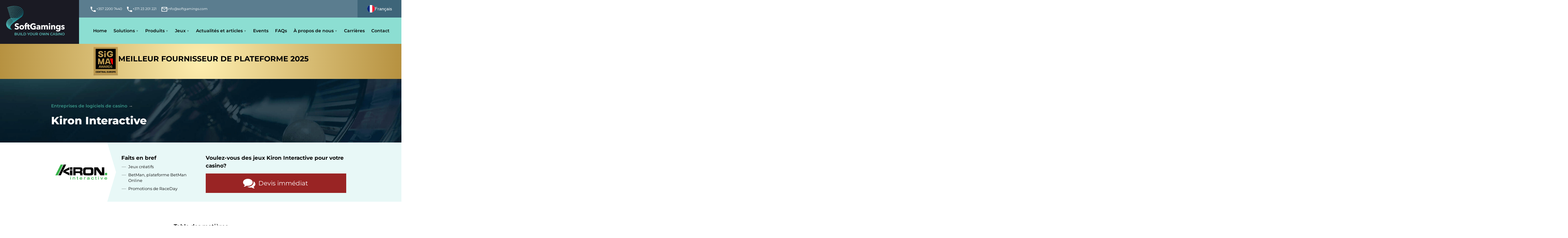

--- FILE ---
content_type: text/html; charset=UTF-8
request_url: https://www.softgamings.com/fr/online-gambling-software-providers/kiron-interactive/
body_size: 39743
content:
<!DOCTYPE html><html style="overflow-x: hidden;" lang="fr-FR" prefix="og: http://ogp.me/ns#" class="no-js"><!-- --------------------------------------------- head --><head><meta charset="utf-8"><meta name="viewport" content="width=device-width, initial-scale=1, maximum-scale=2"><meta http-equiv="x-ua-compatible" content="ie=edge"><meta name="facebook-domain-verification" content="op50h3w36bt4qj8lu4u7dpuwgwa7hm"><meta name="description" content="Kiron Interactive est un fournisseur bien connu de sports virtuels. Si vous voulez l&#039;ajouter à votre casino, contactez-nous."/><!-- --------------------------------------------- title --><title>Kiron Interactive - SoftGamings</title> <script defer>
        
        window.theme = {
            ip: '3.143.243.154',
            mobile: false,
            home: false,
            url: {"path":"\/fr\/online-gambling-software-providers\/kiron-interactive\/","queryParams":[]},
            env: 'prod',
            log: 'prod',
            translations: {"comments":{"errorLinksInComment":"Links in comments are prohibited"}},
            country: {
                name: 'United States',
                code: 'usa',
            },
            currentPage: {
                merchant: '',
                fromNews: false,
            },
            ajaxUrl: 'https://www.softgamings.com/wp/wp-admin/admin-ajax.php',
            system: {
                id: '6978d41ac90d4',
                wpStart: '0.18s',
                pageRendered: '',
            },
            ft: 'a8aa134d8d6a8d31090d693ee59d5ab6',
        };

        document.addEventListener("DOMContentLoaded", function(event) {
            if (theme.url.queryParams.hasOwnProperty('scroll')) {
                var id = theme.url.queryParams.scroll;
                var elem = document.getElementById(id);
                if (elem) {
                    window.scrollTo({
                        top: elem.offsetTop
                    });
                }
            }
        });
    </script> <!-- view: socialheader.php --><meta property="og:title" content="Kiron Interactive" /><meta itemprop="name" content="Kiron Interactive"><meta itemprop="author" content="SoftGamings"><meta property="og:site_name" content="SoftGamings" /><meta property="og:type" content="article"><meta name="twitter:card" content="summary_large_image"><meta property="og:image" content="https://st.softgamings.com/uploads/kiron-small.png?v=1769526298"><meta itemprop="image" content="https://st.softgamings.com/uploads/kiron-small.png?v=1769526298"><!-- endview --><!-- --------------------------------------------- boot --><!-- ༼°▽°༽ style boot --> <style>
        body {
            width: 100%;
            height: auto;
            overflow: hidden;
        }

        img,
        svg {
            max-width: 100%;
        }
    </style> <!-- ༼°▽°༽ prefetch boot --><link rel="preconnect" href="//fonts.gstatic.com"><link rel="preconnect" href="//www.gstatic.com"><link rel="preload" as="image" href="https://st.softgamings.com/themes/softgamings/images/svg/lcp.svg" fetchpriority="high" type="image/svg+xml"><link rel="preload" href="/content/themes/softgamings/images/svg/sprites/primary-icons.svg?v=20260127.1047" as="image" type="image/svg+xml" crossorigin><link rel="preload" href="/content/themes/softgamings/images/svg/sprites/social-icons.svg?v=20260127.1047" as="image" type="image/svg+xml" crossorigin><link rel="preload" href="https://st.softgamings.com/themes/softgamings/images/design/elem-pattern.png" as="image" fetchpriority="high" type="image/png"><link rel="preload" href="https://st.softgamings.com/themes/softgamings/fonts/fontawesome-webfont.woff2?v=4.7.0" as="font" type="font/woff2" crossorigin><!-- ༼°▽°༽ app boot --> <script defer>
        function AppBoot() {
            /* ༼°▽°༽ app the king
                2019.9.5
             */
            // The Noble Blastula
            let app = this
            app.has = {
                memory: [],
                arrived: true
            }
            app.has.queens = ['onload', 'mutate']

            // The Noble Provocator
            const proteinProvoker = function ImitateCriticalTasks() {
                let tpp = new this.__proto__.constructor()
                let must_have_a_memory = tpp.has.memory.push('something')
                let must_accept_queens = like_this_one => true
                tpp.attach('queen_id')(must_accept_queens)
                tpp.queen_id('try this')
            }

            // Define responsibility
            const TakeTheQueen = (queen) => {
                app[queen] = ExecuteLater(queen)
                return (f) => ExecuteLater('update')({
                    name: queen,
                    f
                })
            }
            const KeepInMemory = (dna) => app.has.memory.push(dna)
            const ExecuteLater =
                (responsible) =>
                (dna) => KeepInMemory({
                    dna,
                    for: responsible
                })

            // Apply responsibility
            app.attach = TakeTheQueen
            app.has.queens.map(queen => app.attach(queen))
            app.ForceErrorsIfShouldBe = proteinProvoker
        }

        // Run Immediately
        let app = new AppBoot()
        app.ForceErrorsIfShouldBe()
    </script> <!-- --------------------------------------------- meta content --><!-- favicons --><link rel="apple-touch-icon" sizes="180x180" href="https://st.softgamings.com/themes/softgamings/images/favicon/apple-touch-icon.png"><link rel="icon" type="image/png" sizes="32x32" href="https://st.softgamings.com/themes/softgamings/images/favicon/favicon-32x32.png"><link rel="icon" type="image/png" sizes="16x16" href="https://st.softgamings.com/themes/softgamings/images/favicon/favicon-16x16.png"><link rel="shortcut icon" href="https://st.softgamings.com/themes/softgamings/images/favicon/favicon.ico"><meta name="msapplication-TileColor" content="#8bddd1"><meta name="theme-color" content="#8bddd1"><!-- something form SG1 --><link rel="profile" href="http://gmpg.org/xfn/11" /><link rel="pingback" href="https://www.softgamings.com/wp/xmlrpc.php" /><!-- --------------------------------------------- special styles --><!-- --------------------------------------------- wp_head --><meta name='robots' content='index, follow, max-image-preview:large, max-snippet:-1, max-video-preview:-1' /> <style>img:is([sizes="auto" i], [sizes^="auto," i]) { contain-intrinsic-size: 3000px 1500px }</style> <!-- This site is optimized with the Yoast SEO plugin v19.14 - https://yoast.com/wordpress/plugins/seo/ --><link rel="canonical" href="https://www.softgamings.com/fr/online-gambling-software-providers/kiron-interactive/" /><meta property="og:locale" content="fr_FR" /><meta property="og:type" content="article" /><meta property="og:title" content="Kiron Interactive - SoftGamings" /><meta property="og:description" content="À propos de Kiron Kiron Interactive est un fournisseur leader de sports virtuels Full HD pour le secteur de l’igaming. La société est implantée en Afrique du Sud et au Royaume-Uni. Sa clientèle compte aussi bien des opérateurs terrestres qu’en ligne et des bookmakers des jeux virtuels de pointe. Son portefeuille est le plus important [&hellip;]" /><meta property="og:url" content="https://www.softgamings.com/fr/online-gambling-software-providers/kiron-interactive/" /><meta property="og:site_name" content="SoftGamings" /><meta property="article:modified_time" content="2023-12-11T15:45:50+00:00" /><meta property="og:image" content="https://st.softgamings.com/uploads/kiron-small.png?v=1769526298" /><meta property="og:image:width" content="277" /><meta property="og:image:height" content="81" /><meta property="og:image:type" content="image/png" /><meta name="twitter:card" content="summary_large_image" /><meta name="twitter:label1" content="Est. reading time" /><meta name="twitter:data1" content="28 minutes" /> <script type="application/ld+json" class="yoast-schema-graph">{"@context":"https://schema.org","@graph":[{"@type":"WebPage","@id":"https://www.softgamings.com/fr/online-gambling-software-providers/kiron-interactive/","url":"https://www.softgamings.com/fr/online-gambling-software-providers/kiron-interactive/","name":"Kiron Interactive - SoftGamings","isPartOf":{"@id":"https://www.softgamings.com/fr/#website"},"primaryImageOfPage":{"@id":"https://www.softgamings.com/fr/online-gambling-software-providers/kiron-interactive/#primaryimage"},"image":{"@id":"https://www.softgamings.com/fr/online-gambling-software-providers/kiron-interactive/#primaryimage"},"thumbnailUrl":"https://st.softgamings.com/uploads/kiron-small.png?v=1769526299","datePublished":"2017-04-28T14:44:18+00:00","dateModified":"2023-12-11T15:45:50+00:00","breadcrumb":{"@id":"https://www.softgamings.com/fr/online-gambling-software-providers/kiron-interactive/#breadcrumb"},"inLanguage":"fr-FR","potentialAction":[{"@type":"ReadAction","target":[["https://www.softgamings.com/fr/online-gambling-software-providers/kiron-interactive/"]]}]},{"@type":"ImageObject","inLanguage":"fr-FR","@id":"https://www.softgamings.com/fr/online-gambling-software-providers/kiron-interactive/#primaryimage","url":"https://st.softgamings.com/uploads/kiron-small.png?v=1769526299","contentUrl":"https://st.softgamings.com/uploads/kiron-small.png?v=1769526299","width":277,"height":81},{"@type":"BreadcrumbList","@id":"https://www.softgamings.com/fr/online-gambling-software-providers/kiron-interactive/#breadcrumb","itemListElement":[{"@type":"ListItem","position":1,"name":"Home","item":"https://www.softgamings.com/fr/"},{"@type":"ListItem","position":2,"name":"Casino Software Providers","item":"https://www.softgamings.com/fr/online-gambling-software-providers/"},{"@type":"ListItem","position":3,"name":"Kiron Interactive"}]},{"@type":"WebSite","@id":"https://www.softgamings.com/fr/#website","url":"https://www.softgamings.com/fr/","name":"SoftGamings","description":"Logiciel de jeu de casino","potentialAction":[{"@type":"SearchAction","target":{"@type":"EntryPoint","urlTemplate":"https://www.softgamings.com/fr/?s={search_term_string}"},"query-input":"required name=search_term_string"}],"inLanguage":"fr-FR"}]}</script> <!-- / Yoast SEO plugin. --><link rel='dns-prefetch' href='//test.softgamings.com' /><link href='https://sp-ao.shortpixel.ai' rel='preconnect' /><link rel='stylesheet' id='fonts-css' href='https://st.softgamings.com/themes/softgamings/css/fonts.css?ver=20260127.1047' type='text/css' media='all' /><link rel='preload' as='style' onload="this.rel='stylesheet'" id='bootstrap-css-css' href='https://st.softgamings.com/themes/softgamings/src/vendor/bootstrap/css/bootstrap-slim.css?ver=20260127.1047' type='text/css' media='all' /><link rel='stylesheet' id='style-critical-css' href='https://st.softgamings.com/themes/softgamings/style-critical.css?ver=20260127.1047' type='text/css' media='all' /><link rel='stylesheet' id='style-css' href='https://st.softgamings.com/themes/softgamings/style.css?ver=20260127.1047' type='text/css' media='all' /><link rel='stylesheet' id='style-2-css' href='https://st.softgamings.com/themes/softgamings/style-2.css?ver=20260127.1047' type='text/css' media='all' /><script type="text/javascript" src="https://st.softgamings.com/themes/softgamings/src/vendor/jquery/jquery-3.5.1.min.js?ver=6.8.2" id="jquery-js"></script><script type="text/javascript" defer src="https://st.softgamings.com/plugins/wp-fancybox/dist/fancybox/fancybox.js?ver=1.0.4" id="fancybox-js"></script><script type="text/javascript" defer src="https://st.softgamings.com/themes/softgamings/src/scripts/components/live-chat.js?ver=20260127.1047" id="livechat-js"></script><script type="text/javascript" defer src="https://st.softgamings.com/themes/softgamings/src/vendor/owl_carousel/owl.carousel.js?ver=6.8.2" id="owl_carousel-js"></script><!-- start Simple Custom CSS and JS --><script type="text/javascript">
// (function () {



//     const metrics = {
//         TTFB: null,
//         FCP: null,
//         LCP: null,
//         CLS: 0
//     };

//     if (performance && performance.timing) {
//         const t = performance.timing;
//         metrics.TTFB = t.responseStart - t.navigationStart;
//     }

//     new PerformanceObserver((entryList) => {
//         const entry = entryList.getEntries()[0];
//         metrics.FCP = Math.round(entry.startTime);
//     }).observe({ type: 'paint', buffered: true });
	
//     let lcpObserver = new PerformanceObserver((entryList) => {
//         const entries = entryList.getEntries();
//         const lastEntry = entries[entries.length - 1];
//         metrics.LCP = Math.round(lastEntry.startTime);
//     });
//     lcpObserver.observe({ type: 'largest-contentful-paint', buffered: true });

//     new PerformanceObserver((entryList) => {
//         entryList.getEntries().forEach(entry => {
//             if (!entry.hadRecentInput) {
//                 metrics.CLS += entry.value;
//             }
//         });
//     }).observe({ type: 'layout-shift', buffered: true });
//     window.addEventListener('load', () => {
//         lcpObserver.disconnect();

//         fetch('https://www.softgamings.com/flog', {
//             method: 'POST',
//             headers: { 'Content-Type': 'application/json' },
//             body: JSON.stringify({
//                 code: '0.0.1', 
               
//                     ...metrics,
//                     UA: navigator.userAgent
                
//             })
//         });
//     });
// })();
</script><!-- end Simple Custom CSS and JS --><!-- start Simple Custom CSS and JS --><script type="text/javascript">
(function () {

    function sendFlog(data) {
        fetch('https://www.softgamings.com/flog', {
            method: 'POST',
            headers: { 'Content-Type': 'application/json' },
            body: JSON.stringify(data)
        }).catch(err => console.error('Flog sending error:', err));
    }

    function getTTFB() {
        if (performance && performance.timing) {
            const t = performance.timing;
            return t.responseStart - t.navigationStart;
        }
        return null;
    }

    const flogData = {
        code: '0.0.0',
            TTFB: getTTFB(),
            UA: navigator.userAgent
        
    };

    if (document.readyState === 'complete') {
        sendFlog(flogData);
    } else {
        window.addEventListener('load', () => sendFlog(flogData));
    }
})();
</script><!-- end Simple Custom CSS and JS --><!-- start Simple Custom CSS and JS --><script type="text/javascript">
function getCookie(name) {
    var nameEQ = name + '=';
    var ca = document.cookie.split(';');
    for (var i = 0; i < ca.length; i++) {
        var c = ca[i].trim();
        if (c.indexOf(nameEQ) === 0)
            return c.substring(nameEQ.length);
    }
    return null;
}

document.addEventListener('wpcf7submit', function(event) {
    // событие Contact Form 7
    var form = event.target;
    var pageInput = form.querySelector('#page-url-field');
    var referrerInput = form.querySelector('#referrer-link');

    var referrerValue = getCookie('_referrer');
    console.log('Cookie _referrer =', referrerValue);

    if (pageInput) {
        pageInput.value = window.location.href;
        console.log('Page URL set to:', pageInput.value);
    }

    if (referrerInput) {
        referrerInput.value = referrerValue || '-';
        console.log('Referrer set to:', referrerInput.value);
    }
}, true);
</script><!-- end Simple Custom CSS and JS --><!-- start Simple Custom CSS and JS --> <script defer>

(function() {
	function LazyLoader() {
		const lazyElements   = document.querySelectorAll('.wpcf7-form, .sgLayerSitemap.layer, .sgLayerFooter.layer, .sg-title, .event_date_white, .event_place_white, .sgSolutionCard__link span, .sgSolutionCard__content, .sgProductCard__container, .cLoyaltyCard__icon, .sgLayerBonusAndLoyalty.layer, .sgLayerProducts.layer, .sgLayerBackOffice.layer, .contacts-page__block .block-img');
		const observerOptions = { rootMargin:'100px 0px' }
		const MakeImageLoaded = (elem) => {
			elem.dataset.visible = '';
		};

		const LoadWithObserver = function() {

		 	// Define observer
			const ObserverTask  = entries => entries.forEach(ObservationTask)
			const ObservationTask = entry => entry.isIntersecting ? WakeUp(entry.target) : false
			const RemoveObservation = elem => LazyObserver.unobserve(elem)
			const WakeUp = elem => {
				  MakeImageLoaded(elem)
				  RemoveObservation(elem)
			}
		 	// Run observer
			let LazyObserver = new IntersectionObserver(ObserverTask, observerOptions)
			lazyElements.forEach(elem=>LazyObserver.observe(elem))
		}

		if ('IntersectionObserver' in window) LoadWithObserver()
		else lazyElements.forEach(MakeImageLoaded)
	}

	document.addEventListener('DOMContentLoaded', LazyLoader);
})();	
</script> <!-- end Simple Custom CSS and JS --><!-- Google Tag Manager --> <script defer>
			setTimeout(function() {
				(function(w, d, s, l, i) {
					w[l] = w[l] || [];
					w[l].push({
						'gtm.start': new Date().getTime(),
						event: 'gtm.js'
					});
					var f = d.getElementsByTagName(s)[0],
						j = d.createElement(s),
						dl = l != 'dataLayer' ? '&l=' + l : '';
					j.onload = function() {
						gtagLoaded = true;
						if (gtagOnload instanceof Function) {
							gtagOnload();
						}
					};
					j.async = true;
					j.src = 'https://www.googletagmanager.com/gtm.js?id=' + i + dl;
					f.parentNode.insertBefore(j, f);
				})(window, document, 'script', 'dataLayer', 'GTM-WNF6ZG6');
			}, 4000);
		</script> <!-- End Google Tag Manager --> <script type="text/javascript">
			 var style = document.createElement("style");
			 style.type = "text/css";
			 style.id = "antiClickjack";
			 if ("cssText" in style){
			   style.cssText = "body{display:none !important;}";
			 }else{
			   style.innerHTML = "body{display:none !important;}";
			 }
			 document.getElementsByTagName("head")[0].appendChild(style);

			 try {
			   if (top.document.domain === document.domain) {
			     var antiClickjack = document.getElementById("antiClickjack");
			     antiClickjack.parentNode.removeChild(antiClickjack);
			   } else {
			     top.location = self.location;
			   }
			 } catch (e) {
			   top.location = self.location;
			 }
			</script><!-- hreflang --><link hreflang="en" href="https://www.softgamings.com/online-gambling-software-providers/kiron-interactive/" rel="alternate" /><link hreflang="ru" href="https://www.softgamings.com/ru/online-gambling-software-providers/kiron-interactive/" rel="alternate" /><link hreflang="tr" href="https://www.softgamingstr.com/tr/online-gambling-software-providers/kiron-interactive/" rel="alternate" /><link hreflang="de" href="https://www.softgamings.com/de/online-gambling-software-providers/kiron-interactive/" rel="alternate" /><link hreflang="es" href="https://www.softgamings.com/es/online-gambling-software-providers/kiron-interactive/" rel="alternate" /><link hreflang="it" href="https://www.softgamings.com/it/online-gambling-software-providers/kiron-interactive/" rel="alternate" /><link hreflang="zh" href="https://www.softgamings.com/zh/online-gambling-software-providers/kiron-interactive/" rel="alternate" /><link hreflang="pt-br" href="https://www.softgamings.com/pb/online-gambling-software-providers/kiron-interactive/" rel="alternate" /><link hreflang="hi" href="https://www.softgamings.com/hi/online-gambling-software-providers/kiron-interactive/" rel="alternate" /><link hreflang="fr" href="https://www.softgamings.com/fr/online-gambling-software-providers/kiron-interactive/" rel="alternate" /><link hreflang="ka" href="https://www.softgamings.com/ge/online-gambling-software-providers/kiron-interactive/" rel="alternate" /><link hreflang="th" href="https://www.softgamings.com/th/online-gambling-software-providers/kiron-interactive/" rel="alternate" /><link hreflang="pt" href="https://www.softgamings.com/pt/online-gambling-software-providers/kiron-interactive/" rel="alternate" /><link hreflang="kr" href="https://www.softgamings.com/kr/online-gambling-software-providers/kiron-interactive/" rel="alternate" /><link hreflang="vi" href="https://www.softgamings.com/vi/online-gambling-software-providers/kiron-interactive/" rel="alternate" /><link hreflang="ja" href="https://www.softgamings.com/ja/online-gambling-software-providers/kiron-interactive/" rel="alternate" /><link hreflang="ms" href="https://www.softgamings.com/ms/online-gambling-software-providers/kiron-interactive/" rel="alternate" /><link hreflang="x-default" href="https://www.softgamings.com/online-gambling-software-providers/kiron-interactive/" rel="alternate" /><!-- default canonical --><link rel="canonical" href="https://www.softgamings.com/fr/online-gambling-software-providers/kiron-interactive/" /> <style type="text/css" id="wp-custom-css">
			/* === NEW === */

/* contact button */
.sgProviderHead .sgProviderHead__actions .card_action .button.sgProviderHead-fallback {
	padding-left: 1.6rem;
}

/* phone field */
.form-design .intl-tel-input.allow-dropdown input.form-control { padding-left: 52px; }
.form-design .intl-tel-input .country-list {
    max-width: calc( var(--max-width) - 2*var(--sx) );
    overflow-x: hidden;
}
.form-design .wpcf7 .ajax-loader::before {
	transition: none;
}

/* sportsbook fix */
.solution-fade-in--link {
    position: absolute;
    z-index:  2;
    top:    0;
    left:   0;
    bottom: 0;
    right:  0;
    background-color: transparent;
}
.solution-fade-in--link * { display: none; }
.fill-non>svg { fill: palevioletred; }
.fill-yes>svg { fill: seagreen; }


/* === SOLVED === */

/* multi level breadcrumbs */
.breadcrumbs .separator {
padding-right: 0.5em;
}

/* full-width banner fix */
.event-banner {
	grid-column:full;
}

/* Hide Live Chat, when modal form is open  */
body.modal-open #chat-widget-container { display: none; }

/* Live Chat Mobile Fix */
iframe#chat-widget { max-height: unset; }

/* remove news page for thai language */
.sgBody--lang_th #LatestNewsAndArticles { display: none; }
		</style> <!-- --------------------------------------------- head bottom --></head><!-- --------------------------------------------- head bottom --><body style="overflow-x: hidden;" class="wp-singular page-template page-template-sg2_pageProvider page-template-sg2_pageProvider-php page page-id-6786 page-child parent-pageid-5988 wp-theme-softgamings sgBody sgBody--lang_fr sg-environment-prod fr"><div id="lcp" style="width: 5000px; position: relative;"><img src="https://st.softgamings.com/themes/softgamings/images/svg/lcp.svg" fetchpriority="high" alt="lpc image" style="position: absolute; top: 0; right: 0; left: 0; bottom: 0; z-index: 99999999; pointer-events: none; width: 100%; height: auto; border: 1px solid red; opacity: 0.001 !important;"></div><!-- ----------------------------------------------- HEADER --><header id="SiteHeader"><div class="header-grid sg-design-header"><div class="header-grid-logo"><a href="https://www.softgamings.com/fr/" aria-label="Main page"><span class="el-header-logo-image"><img src="https://st.softgamings.com/themes/softgamings/images/svg/logo.svg" loading="lazy" alt=""></span></a></div><div class="header-grid-contacts"><div data-post-id='20948' class='insert-page insert-page-20948 '><div><ul class="el-header-contacts"><li><a id="header-phone1" href="tel:0035722007440"><span class="svga-icon"><svg><use xlink:href="/content/themes/softgamings/images/svg/sprites/primary-icons.svg#svg-phone"></use></svg></span><span>+357 2200 7440</span></a></li><li><a id="header-phone2" href="tel:0037123201221"><span class="svga-icon"><svg><use xlink:href="/content/themes/softgamings/images/svg/sprites/primary-icons.svg#svg-phone"></use></svg></span><span>+371 23 201 221</span></a></li><li><a id="header-email" href="mailto:info@softgamings.com"><span class="svga-icon"><svg><use xlink:href="/content/themes/softgamings/images/svg/sprites/primary-icons.svg#svg-email"></use></svg></span><span>info@softgamings.com</span></a></li></ul></div></div></div><div class="header-grid-menubar"><!-- Main Menu --><nav class="el-header-nav"><div id="nav_menu-4" class="wp-sidebar widget_nav_menu"><div class="menu-sg2_header_menu-container"><ul id="menu-sg2_header_menu" class="menu"><li id="menu-item-1376060" class="menu-item menu-item-type-post_type menu-item-object-page menu-item-home menu-item-1376060"><a href="https://www.softgamings.com/fr/">Home</a></li><li id="menu-item-20953" class="menu-item menu-item-type-post_type menu-item-object-page menu-item-has-children menu-item-20953"><a href="https://www.softgamings.com/fr/igaming-solutions-and-platforms/">Solutions</a><ul class="sub-menu"><li id="menu-item-22013" class="menu-item menu-item-type-post_type menu-item-object-page menu-item-22013"><a href="https://www.softgamings.com/fr/igaming-solutions-and-platforms/white-label-casino-software/">White Label Online Casino Software</a></li><li id="menu-item-22014" class="menu-item menu-item-type-post_type menu-item-object-page menu-item-22014"><a href="https://www.softgamings.com/fr/igaming-solutions-and-platforms/turnkey-casino-software/">Turnkey Casino Software</a></li><li id="menu-item-22015" class="menu-item menu-item-type-post_type menu-item-object-page menu-item-22015"><a href="https://www.softgamings.com/fr/igaming-solutions-and-platforms/self-service/">Self-Service Casino</a></li><li id="menu-item-22016" class="menu-item menu-item-type-post_type menu-item-object-page menu-item-22016"><a href="https://www.softgamings.com/fr/igaming-solutions-and-platforms/bitcoin-casino/">Crypto Casino Software</a></li><li id="menu-item-22038" class="menu-item menu-item-type-post_type menu-item-object-page menu-item-22038"><a href="https://www.softgamings.com/fr/igaming-solutions-and-platforms/">Solutions Compared</a></li><li id="menu-item-1379117" class="menu-item menu-item-type-post_type menu-item-object-page menu-item-1379117"><a href="https://www.softgamings.com/products/licensing/anjouan-gambling-license/">Anjouan gambling license</a></li><li id="menu-item-130948" class="menu-item menu-item-type-post_type menu-item-object-page menu-item-130948"><a href="https://www.softgamings.com/products/licensing/gambling-industry-in-curacao/">Curacao License</a></li><li id="menu-item-130949" class="menu-item menu-item-type-post_type menu-item-object-page menu-item-130949"><a href="https://www.softgamings.com/products/licensing/gambling-industry-in-malta/">Malta Gaming Authority License</a></li><li id="menu-item-131094" class="menu-item menu-item-type-post_type menu-item-object-page menu-item-131094"><a href="https://www.softgamings.com/products/licensing/tobique-gaming-licence/">Tobique Gaming License</a></li></ul></li><li id="menu-item-20982" class="menu-item menu-item-type-post_type menu-item-object-page menu-item-has-children menu-item-20982"><a href="https://www.softgamings.com/fr/products/">Produits</a><ul class="sub-menu"><li id="menu-item-22021" class="menu-item menu-item-type-post_type menu-item-object-page menu-item-22021"><a href="https://www.softgamings.com/fr/products/casino-games-integration/">Casino Games Integration</a></li><li id="menu-item-22022" class="menu-item menu-item-type-post_type menu-item-object-page menu-item-22022"><a href="https://www.softgamings.com/fr/products/slots-bundle/">Slots Bundle</a></li><li id="menu-item-22023" class="menu-item menu-item-type-post_type menu-item-object-page menu-item-22023"><a href="https://www.softgamings.com/fr/products/live-casino-bundle/">Live Casino Bundle</a></li><li id="menu-item-1375983" class="menu-item menu-item-type-post_type menu-item-object-page menu-item-1375983"><a href="https://www.softgamings.com/products/sports-bettings-solution/">Sportsbook Solutions</a></li><li id="menu-item-22025" class="menu-item menu-item-type-post_type menu-item-object-page menu-item-22025"><a href="https://www.softgamings.com/fr/products/bonussystem-standalone/">Bonus System Standalone</a></li><li id="menu-item-22104" class="menu-item menu-item-type-post_type menu-item-object-page menu-item-22104"><a href="https://www.softgamings.com/fr/products/licensing/">Licensing</a></li><li id="menu-item-22027" class="menu-item menu-item-type-post_type menu-item-object-page menu-item-22027"><a href="https://www.softgamings.com/fr/products/cryptocurrency-payment-solution/">Cryptocurrency payment solution</a></li><li id="menu-item-115841" class="menu-item menu-item-type-post_type menu-item-object-page menu-item-115841"><a href="https://www.softgamings.com/products/bank-accounts/">Bank Accounts</a></li><li id="menu-item-115839" class="menu-item menu-item-type-post_type menu-item-object-page menu-item-115839"><a href="https://www.softgamings.com/products/payment-providers/">Online Casino Payment Solutions</a></li><li id="menu-item-22029" class="menu-item menu-item-type-post_type menu-item-object-page menu-item-22029"><a href="https://www.softgamings.com/fr/products/back-office/">Back office</a></li><li id="menu-item-81580" class="menu-item menu-item-type-post_type menu-item-object-page menu-item-81580"><a href="https://www.softgamings.com/products/casino-aggregator/">Casino Games Aggregator</a></li><li id="menu-item-131125" class="menu-item menu-item-type-post_type menu-item-object-page menu-item-131125"><a href="https://www.softgamings.com/products/softgamings-local-jackpots/">Local Jackpots</a></li></ul></li><li id="menu-item-59435" class="menu-item menu-item-type-custom menu-item-object-custom menu-item-has-children menu-item-59435"><a>Jeux</a><ul class="sub-menu"><li id="menu-item-22064" class="menu-item menu-item-type-post_type menu-item-object-page menu-item-22064"><a href="https://www.softgamings.com/fr/sg-games/">Games catalog</a></li><li id="menu-item-22063" class="menu-item menu-item-type-post_type menu-item-object-page current-page-ancestor menu-item-22063"><a href="https://www.softgamings.com/fr/online-gambling-software-providers/">Game providers</a></li></ul></li><li id="menu-item-21124" class="menu-item menu-item-type-post_type menu-item-object-page menu-item-has-children menu-item-21124"><a href="https://www.softgamings.com/fr/blog/">Actualités et articles</a><ul class="sub-menu"><li id="menu-item-93195" class="menu-item menu-item-type-post_type menu-item-object-page menu-item-93195"><a href="https://www.softgamings.com/press-releases/">Press Releases</a></li><li id="menu-item-93198" class="menu-item menu-item-type-post_type menu-item-object-page menu-item-93198"><a href="https://www.softgamings.com/articles/">Articles</a></li><li id="menu-item-93197" class="menu-item menu-item-type-post_type menu-item-object-page menu-item-93197"><a href="https://www.softgamings.com/industry-news/">Industry News</a></li><li id="menu-item-93196" class="menu-item menu-item-type-post_type menu-item-object-page menu-item-93196"><a href="https://www.softgamings.com/interviews/">Interviews</a></li></ul></li><li id="menu-item-1375984" class="menu-item menu-item-type-post_type menu-item-object-page menu-item-1375984"><a href="https://www.softgamings.com/events/">Events</a></li><li id="menu-item-50062" class="menu-item menu-item-type-post_type menu-item-object-page menu-item-50062"><a href="https://www.softgamings.com/faq/">FAQs</a></li><li id="menu-item-20964" class="menu-item menu-item-type-post_type menu-item-object-page menu-item-has-children menu-item-20964"><a href="https://www.softgamings.com/fr/about-us/">À propos de nous</a><ul class="sub-menu"><li id="menu-item-22062" class="menu-item menu-item-type-post_type menu-item-object-page menu-item-22062"><a href="https://www.softgamings.com/fr/about-us/">About Us</a></li><li id="menu-item-34569" class="menu-item menu-item-type-post_type menu-item-object-page menu-item-34569"><a href="https://www.softgamings.com/about-us/softgamings-advantages/">Advantages</a></li></ul></li><li id="menu-item-71548" class="menu-item menu-item-type-post_type menu-item-object-page menu-item-71548"><a href="https://www.softgamings.com/careers/">Carrières</a></li><li id="menu-item-21003" class="menu-item menu-item-type-post_type menu-item-object-page menu-item-21003"><a href="https://www.softgamings.com/fr/contacts/">Contact</a></li></ul></div></div></nav></div><button type="button" class="header-grid-language" data-toggle="modal" data-target="#langSelectorModal" aria-label="Select language"><div class="el-language-menu"><div class="el-language-current-label"><span class="svga-icon"><svg><use xlink:href="/content/themes/softgamings/images/svg/sprites/primary-icons.svg#svg-flag--fr"></use></svg></span><span class="lang-name">Français</span></div></div></button><button type="button" class="header-grid-hamburger" data-toggle="modal" data-target="#mobileMenuModal" aria-label="Open menu"><div class="el-header-hamburger svga-icon base-size"><svg><use xlink:href="/content/themes/softgamings/images/svg/sprites/primary-icons.svg#svg-menu"></use></svg></div></button><div class="header-grid-end"><div data-post-id='115125' class='insert-page insert-page-115125 '><div class="header-grid-end__inner"><div class="header-grid-end__logo"><img decoding="async" src="https://st.softgamings.com/uploads/sigma-central-europe.svg" class="header-grid-end__img" alt="Sigma Asia awards" loading="lazy"></div><div class="header-grid-end__text"><span>MEILLEUR FOURNISSEUR DE PLATEFORME 2025</span></div></div></div></div></div></header><!-- ----------------------------------------------- MOBILE MENU BAR --><div class="modal fade" id="mobileMenuModal" tabindex="-1" role="dialog" aria-labelledby="mobileMenuModalLabel" aria-hidden="true"><div class="modal-dialog modal-lg" role="document"><div class="modal-content"><div class="modal-header"><h2 class="modal-title" id="mobileMenuModalLabel"> Menu </h2><button type="button" class="close" data-dismiss="modal" aria-label="Close"><span class="close-icon"></span></button></div><div class="modal-body"><nav class="offsidebar-content sidepanel-content--menu"><!-- Mobile Main Menu --><nav class="sgMenu sgMenu-inside-bar"><div id="nav_menu-2" class="wp-sidebar widget_nav_menu"><div class="menu-sg2_mobile_menu-container"><ul id="menu-sg2_mobile_menu" class="menu"><li id="menu-item-59528" class="menu-item menu-item-type-post_type menu-item-object-page menu-item-home menu-item-59528"><a href="https://www.softgamings.com/fr/">Home</a></li><li id="menu-item-59529" class="menu-item menu-item-type-post_type menu-item-object-page menu-item-59529"><a href="https://www.softgamings.com/fr/igaming-solutions-and-platforms/">Solutions logicielles de casino</a></li><li id="menu-item-59530" class="menu-item menu-item-type-post_type menu-item-object-page menu-item-59530"><a href="https://www.softgamings.com/fr/products/">Produits</a></li><li id="menu-item-59531" class="menu-item menu-item-type-post_type menu-item-object-page menu-item-59531"><a href="https://www.softgamings.com/fr/sg-games/">Jeux</a></li><li id="menu-item-59536" class="menu-item menu-item-type-post_type menu-item-object-page current-page-ancestor menu-item-59536"><a href="https://www.softgamings.com/fr/online-gambling-software-providers/">Entreprises de logiciels de casino</a></li><li id="menu-item-59532" class="menu-item menu-item-type-post_type menu-item-object-page menu-item-59532"><a href="https://www.softgamings.com/fr/blog/">Blog</a></li><li id="menu-item-59533" class="menu-item menu-item-type-post_type menu-item-object-page menu-item-59533"><a href="https://www.softgamings.com/fr/about-us/">À propos de nous</a></li><li id="menu-item-59534" class="menu-item menu-item-type-post_type menu-item-object-page menu-item-59534"><a href="https://www.softgamings.com/fr/contacts/">Contact</a></li></ul></div></div></nav></nav></div><div class="modal-footer"><footer class="offsidebar-footer bar-footer"><button type="button" class="js-for-MobileMenuBar js-for-LanguageMenuBar" data-dismiss="modal" data-toggle="modal" data-target="#langSelectorModal"><div class="el-language-menu"><div class="el-language-current-label"><span class="svga-icon"><svg><use xlink:href="/content/themes/softgamings/images/svg/sprites/primary-icons.svg#svg-flag--fr"></use></svg></span><span class="lang-name">Français</span></div></div></button></footer></div></div></div></div><!-- ----------------------------------------------- END OF HEADER --><!-- TEMPLATE sg2_pageProvider.php --><main class="sgWpTemplate sgWpTemplate--pageProvider provider--kiron"><!-- LAYER H1 --><section class="layer sgPageTop is-simple"><section class="layer_content"><div class="sgPageTop__caption"><div class="aPath"><ul class="breadcrumbs"><li class="item-parent item-parent-5988"><a class="bread-parent bread-parent-5988" href="https://www.softgamings.com/fr/online-gambling-software-providers/" title="Entreprises de logiciels de casino">Entreprises de logiciels de casino</a></li><li class="separator separator-5988"> → </li></ul></div><div class="aTitle"><h1>Kiron Interactive</h1></div></div></section></section><!-- LAYER PROVIDER HEAD --><section class="layer sgProviderHead"><article class="layer_content"><div class="sgProviderHead__logo"><figure class="card_logo"><img src="https://st.softgamings.com/uploads/kiron-small.png?v=1769526299" loading="lazy" alt="Kiron Interactive jeux"></figure><div class="sgProviderHead__logoDecoration"><img src="https://st.softgamings.com/themes/softgamings/images/design/triangle_white_right.png" loading="lazy" alt="" /></div></div><div class="sgProviderHead__info"><div class="aContent"><header class="title"><h2>Faits en bref</h2></header><section class="listing with-dashes"><ul><li>Jeux créatifs</li><li>BetMan, plateforme BetMan Online</li><li>Promotions de RaceDay</li></ul></section></div></div><div class="sgProviderHead__actions"><header class="title"><h2>Voulez-vous des jeux <span class="aName">Kiron Interactive</span> pour votre casino?</h2></header><!-- ACTION BUTTON --><section class="card_action"><a data-target="#sg-contact-form" data-toggle="modal" class="button is-huge js-for-ContactFormBar" data-title="Obtenez un devis" data-message="I am interested in Kiron Interactive. Veuillez me contacter pour me faciliter un devis."><span><i class="fa fa-comments"></i> Devis immédiat </span></a></section></div></article></section><section class="section-table-of-contents layer article-design"><div class="layer_content"><div class="table-of-contents table-of-contents--v3"><div class="table-of-contents__title">Table des matières</div><div class="table-of-contents__content"><ul id="table-of-contents" class="table-of-contents__list"><li><a data-href='h2-0'>À propos de Kiron</a></li><li><a data-href='h2-1'>Produits et plateforme</a></li><li><a data-href='h2-2'>Jeux</a></li><li><a data-href='h2-3'>Promotions et bonus</a></li><li><a data-href='h2-4'>Sécurité et confiance</a></li><li><a data-href='h2-5'>Autres fonctionnalités</a></li><li><a data-href='h2-6'>Popularité</a></li></ul></div></div></div></section><!-- LAYER PROVIDER MAIN INFO --><article class="layer has-minor-background"><section class="layer_content"><!-- SHORT DESCRIPTION --><div class="block data-intro"> Kiron est le fournisseur du plus grand catalogue virtuel de sports sur le marché. Vos joueurs apprécieront ses jeux traditionnels et innovants et ses offres promotionnelles attractives. </div><!-- PROS & CONS --></section></article><div class="sgWpContent"><!-- BEGIN WP CONTENT --><section class="layer article-design"><article class="layer_content"><h2 class="big-title sg-title sg-title--about">À propos de Kiron</h2><section class="block data-intro"> Kiron Interactive est un fournisseur leader de sports virtuels Full HD pour le secteur de l’igaming. La société est implantée en Afrique du Sud et au Royaume-Uni. Sa clientèle compte aussi bien des opérateurs terrestres qu’en ligne et des bookmakers des jeux virtuels de pointe. Son portefeuille est le plus important du secteur. C’est ce qui fait que Kiron se démarque de la foule – vous pouvez trouver des jeux pour tous les goûts, des sports traditionnels aux jeux créatifs et de bonus innovants de Kiron. </section><section class="block"> Pendant plus de 16 ans de succès sur le marché, Kiron a lancé plus de 20 jeux, lesquels ont été développés par une équipe d’architectes de systèmes professionnels, de développeurs, de concepteurs et d’animateurs. À ce jour, l’équipe de développement de Kiron compte plus de 50 experts. </section><section class="block illustration"><img decoding="async" src="https://st.softgamings.com/uploads/Horse-Racing-Roulette.jpg" alt="" loading="lazy" width="1600" height="900" class="alignnone size-full wp-image-25146 zzz" srcset="https://www.softgamings.com/wp/../content/uploads/Horse-Racing-Roulette.jpg 1600w, https://www.softgamings.com/wp/../content/uploads/Horse-Racing-Roulette-150x84.jpg 150w, https://www.softgamings.com/wp/../content/uploads/Horse-Racing-Roulette-300x169.jpg 300w, https://www.softgamings.com/wp/../content/uploads/Horse-Racing-Roulette-768x432.jpg 768w, https://www.softgamings.com/wp/../content/uploads/Horse-Racing-Roulette-1024x576.jpg 1024w" sizes="auto, (max-width: 1600px) 100vw, 1600px" /></section><h2 class="big-title sg-title sg-title--platform">Produits et plateforme</h2><section class="block"> La société a été fondée en 2001 avec son jeu d’adresse de courses de chevaux unique en son genre, Turfmaster. De 2003 à 2008, il a suivi le moteur de pari de course virtuelle basé sur les groupements, le moteur de pari à cote fixe basé sur RNG, le serveur de jeu certifié GLI et le lancement de jeux de courses virtuels dans les magasins de paris. La fierté de Kiron réside dans les solutions de plateforme BetMan et BetMan Online, qui permettent une intégration et un fonctionnement en douceur des produits dans les environnements des clients. Cette plateforme est une solution clé en main transactionnelle et POS qui accepte les paris à cote fixe. Elle comprend un système de reporting et des mécanismes de récupération contre les pannes matérielles ou réseau imprévisibles. La technologie BetMan Online permet à vos joueurs de profiter de la meilleure expérience de jeu mobile. </section><h2 class="big-title sg-title sg-title--games">Jeux</h2><section class="block"> Kiron Interactive propose plus de 20 jeux répartis en 5 catégories : </section><section class="listing with-dashes"><ul><li>Sports virtuels</li><li>Jeux à gains instantanés</li><li>Keno</li><li>Spin & Win</li><li>Lotto</li></ul></section><section class="block"> Le groupe le plus large et le plus populaire, les sports virtuels, est représenté avec des jeux pour tous les goûts. Ici, vous pouvez trouver des sports traditionnels comme la boxe, les courses de chevaux et le hockey sur glace, et les courses de chars créatives et le streetball : </section><div class="block2columns"><section class="block"><section class="block listing with-dashes"><ul><li>Bullseye (tir à l’arc)</li><li>Boxe virtuelle</li><li>Patinage de vitesse</li><li>Super cerceaux (version créative du streetball)</li><li>Slot cars (Circuit automobile de course)</li><li>Drive (Course de voitures)</li><li>Charging Chariots (Courses de chars)</li><li>Max car (course automobile)</li><li>Hockey sur glace</li><li>Badminton Smash</li><li>Racing Roulette (Courses de chevaux)</li><li>Slipstream (Cyclisme)</li><li>Pro-pong (Tennis de table)</li></ul></section></section><section class="block"><img decoding="async" width="822" height="742" src="https://st.softgamings.com/uploads/RaceDay-Image-1.png" alt="RaceDay-Image-1" loading="lazy" class="alignnone size-full wp-image-25147" srcset="https://www.softgamings.com/wp/../content/uploads/RaceDay-Image-1.png 822w, https://www.softgamings.com/wp/../content/uploads/RaceDay-Image-1-150x135.png 150w, https://www.softgamings.com/wp/../content/uploads/RaceDay-Image-1-300x271.png 300w, https://www.softgamings.com/wp/../content/uploads/RaceDay-Image-1-768x693.png 768w" sizes="auto, (max-width: 822px) 100vw, 822px" /></section></div></article></section><section class="layer layer--games-preview has-different-background"><article class="layer_content"><section class="block"><header class="big-title"><h3> Regardez la vidéo et voyez de vos propres yeux ce que sont les sports virtuels de Kiron. </h3></header></section><section class="block"><div class="sg-video" style="padding-top: 56.25%"><video controls="" name="media" poster=""><source src="https://video.softgamings.com/merchants/kiron/promo.mp4" type="video/mp4"></video></div></section></article></section><section class="layer"><article class="layer_content"><h2 class="big-title sg-title sg-title--promotions-and-bonuses">Promotions et bonus</h2><section class="block"> Kiron Interactive propose son propre outil développé pour attirer les clients sur votre site de jeu et augmenter vos revenus. Son jeu de courses virtuelles RaceDay est conçu pour leur donner envie de jouer de plus en plus. La solution Kiron RaceDay est disponible en trois versions – Sweepstakes, Tournois and Groupements. Sweepstakes est un produit qui offre aux joueurs de participer au tirage au sort avec un prix prédéterminé. Les tournois permettent aux joueurs d’obtenir un cheval virtuel et de participer au tournoi. Groupements implique la nécessité de qualifier pour choisir un cheval ; la qualification signifiant gagner des points de fidélité dans des jeux autres que les paris sportifs. </section><h2 class="big-title sg-title sg-title--security">Sécurité et confiance</h2><section class="block"> Kiron Interactive adhère aux standards élevés du jeu responsable. Ses produits sont sous licence par la Gambling Commission, NGB, Gaming Labs, Responsible Gaming Trust et GameCare. </section><section class="block banner"><div><h2 class="big-title sg-title sg-title--key-features">Autres fonctionnalités</h2><section class="block data-intro"> Outre les fonctionnalités décrites ci-dessus, Kiron offre les fonctionnalités clés suivantes : </section><section class="listing with-dashes"><ul><li>Mise en œuvre non-stop de fonctionnalités/produits innovants</li><li>Large gamme d’options de personnalisation</li><li>Publicité dans le jeu</li><li>Autocommentaires et voix-off en direct</li></ul></section></div></section><h2 class="big-title">Popularité</h2><section class="block"> Les produits du fournisseur sont populaires à l’échelle mondiale. Les États-Unis, le Brésil, le Pérou, la Jamaïque, le Royaume-Uni, l’Italie, Malte, la Bulgarie, le Nigéria, l’Afrique du Sud, la Chine, l’Inde et l’Australie sont quelques-uns des pays où sont joués les jeux de Kiron. Au total, Kiron s’est implanté sur 41 pays dans les 5 continents et est présent à Ladbrokes, aux courses, Marathon Bet, Surebet247 et autres casinos. </section></article></section><section id="Officials" class="layer has-inverse-background provider-officials"><article class="layer_content"><header class="provider-officials__header"><h3 class="big-title sg-title sg-title--location">Emplacement du fournisseur</h3></header><div class="block2columns block2columns--providers"><section class="block block__provider-map block__provider-map--desktop"><iframe loading="lazy" data-src="https://www.google.com/maps/embed?pb=!1m18!1m12!1m3!1d895.3710347662177!2d28.042108829248313!3d-26.14835779511574!2m3!1f0!2f0!3f0!3m2!1i1024!2i768!4f13.1!3m3!1m2!1s0x1e950cf330c64dc1%3A0x7481a3cf559654b8!2sKiron%20Interactive!5e0!3m2!1sen!2suk!4v1604482142346!5m2!1sen!2suk" width="600" height="450" frameborder="0" style="border:0;" allowfullscreen="" aria-hidden="false" tabindex="0"></iframe></section><section class="block block__provider"><div class="block__provider-additional"><div class="block__provider-arrow-left"><img data-src="https://st.softgamings.com/themes/softgamings/images/block-info/arrow-left.svg" loading="lazy" alt=""></div><div class="block__provider-social"><header class="title"><h3>Information additionnelle</h3></header><ul><li><span><img data-src="https://st.softgamings.com/themes/softgamings/images/block-info/social/icon-linkedin.svg" loading="lazy" alt=""></span><a href="https://www.linkedin.com/company/kiron-interactive/">https://www.linkedin.com/company/kiron-interactive/</a></li><li><span><img data-src="https://st.softgamings.com/themes/softgamings/images/svg/circle/youtube.svg" loading="lazy" alt=""></span><a href="https://www.youtube.com/channel/UCS8xt7J6r7NF_DQrcDsafxA">https://www.youtube.com/channel/UCS8xt7J6r7NF_DQrcDsafxA</a></li></ul></div></div><div class="block__provider-info"><div class="block block__provider-map block__provider-map--mobile"><iframe loading="lazy" data-src="https://www.google.com/maps/embed?pb=!1m18!1m12!1m3!1d895.3710347662177!2d28.042108829248313!3d-26.14835779511574!2m3!1f0!2f0!3f0!3m2!1i1024!2i768!4f13.1!3m3!1m2!1s0x1e950cf330c64dc1%3A0x7481a3cf559654b8!2sKiron%20Interactive!5e0!3m2!1sen!2suk!4v1604482142346!5m2!1sen!2suk" width="600" height="450" frameborder="0" style="border:0;" allowfullscreen="" aria-hidden="false" tabindex="0"></iframe></div><ul><li><span><img data-src="https://st.softgamings.com/themes/softgamings/images/block-info/icon-country.svg" loading="lazy" alt=""></span> South Africa </li><li><span><img data-src="https://st.softgamings.com/themes/softgamings/images/block-info/icon-geo.svg" loading="lazy" alt=""></span> 26 Baker Street, Rosebank 2196, Johannesburg, South Africa </li></ul></div></section></div></article></section><div style="will-change:transform;"></div><section class="layer "><div class="layer_content"><div class="sg-provider-references"><div class="sg-provider-references__title"><h3 class="big-title sg-title sg-title--references">References</h3></div><div class="sg-provider-references__content"><ul class="sg-provider-references__list"><li class="sg-provider-references__item"><a class="sg-provider-references__link" target="blank" href="https://kironinteractive.com"> Kiron Interactive </a></li><li class="sg-provider-references__item"><a class="sg-provider-references__link" target="blank" href="https://kironinteractive.com/aboutus/"> About Us | Kiron Interactive </a></li><li class="sg-provider-references__item"><a class="sg-provider-references__link" target="blank" href="https://www.gamblinginsider.com/connections/735/kiron-interactive"> Kiron Interactive - Company Connections </a></li><li class="sg-provider-references__item"><a class="sg-provider-references__link" target="blank" href="https://www.gamblerspick.com/software/kiron-interactive-online-casinos-r115/"> Kiron Interactive Online Casinos - Software - GamblersPick </a></li><li class="sg-provider-references__item"><a class="sg-provider-references__link" target="blank" href="https://www.casinovendors.com/article/kiron-interactive-officially-joins-rombet-association-220420/"> Kiron Interactive officially joins Rombet Association </a></li><li class="sg-provider-references__item"><a class="sg-provider-references__link" target="blank" href="https://www.gamblingcommission.gov.uk/public-register/business/detail/11572"> Kiron Interactive (pty) Limited - Licence summary - Gambling Commission </a></li><li class="sg-provider-references__item"><a class="sg-provider-references__link" target="blank" href="https://gaminglabs.com/kiron-case-study/"> Kiron Interactive Case Study - Gaming Labs International </a></li><li class="sg-provider-references__item"><a class="sg-provider-references__link" target="blank" href="https://www.casinofreak.com/software/kiron-interactive-casinos"> Kiron Interactive Casinos 2021 - CasinoFreak.com </a></li><li class="sg-provider-references__item"><a class="sg-provider-references__link" target="blank" href="https://www.crunchbase.com/organization/kiron-interactive"> Kiron Interactive - Crunchbase Company Profile & Funding </a></li><li class="sg-provider-references__item"><a class="sg-provider-references__link" target="blank" href="https://rocketreach.co/kiron-interactive-management_b5dcf9d9f42e4bba"> Kiron Interactive Management | Kiron Interactive Management Team </a></li><li class="sg-provider-references__item"><a class="sg-provider-references__link" target="blank" href="https://kironinteractive.com/kiron-interactive-crowned-best-virtual-sports-supplier-at-egr-b2b-awards-2022/"> Kiron Interactive crowned Best Virtual Sports Supplier at EGR B2B Awards 2022 | Kiron Interactive </a></li></ul></div></div></div></section><!-- END WP CONTENT --></div><!--sgWpContent--><!-- PROVIDER GAMES FROM CATALOG --><!-- <article class="layer has-third-background">--><!-- <section class="layer_content">--><!----><!-- <div class="big-title">--><!-- <h2>--><!--</h2>--><!-- <a--><!-- href="--><!--"--><!-- class="button is-beautiful"--><!-- style="margin-left:auto;"--><!-- >--><!--</a>--><!-- </div>--><!----><!-- <div class="block fdg_game_list">--><!-- <div class="game_list sgGameCardGrid">--><!-- --><!-- --><!-- <a--><!-- class="sgGameCard"--><!-- href="--><!--"--><!-- >--><!-- <figure>--><!-- <img--><!-- class="game_logo"--><!-- src="--><!--"--><!-- alt="--><!--">--><!-- </figure>--><!-- <h3 class="sgGameCard__caption">--><!--</h3>--><!-- </a>--><!-- --><!----><!-- </div>--><!-- </div>--><!----><!-- </section>--><!-- </article>--><!-- PROVIDER FOOTER --><div class="wp__product_footer"><div data-post-id='22239' class='insert-page insert-page-22239 '><div><!-- BLOCK ADVANTAGES --></div><section class="layer has-minor-background"><article class="layer_content"><header class="big-title is-centered"><h2>Les avantages de l'intégration SoftGamings</h2></header><section class="block features are-short are-rows-when-mobile "><div><figure><i class="fa fa-clock-o"></i></figure><p>Lancement rapide</p></div><div><figure><i class="fa fa-star-o"></i></figure><p>Bonnes publicités</p></div><div><figure><i class="fa fa-cog"></i></figure><p>API unifiée unique</p></div><div><figure><i class="fa fa-mobile"></i></figure><p>Compatibilité mobile</p></div><div><figure><i class="fa fa-info-circle"></i></figure><p>Recommandations des meilleures pratiques</p></div></section></article></section><div><!-- SOFTGAMINGS HEAD --></div><section class="layer sgProviderHead sgSoftgamingsHead"><article class="layer_content"><header class="sgProviderHead__logo"><div class="card_logo"><a href="/fr/contacts/" data-target="#GET_QUOTE_FORM" data-toggle="modal"><img decoding="async" class="card_logo_img" src="https://st.softgamings.com/themes/softgamings/images/design/softgamings-icon.svg" alt=""></a></div><div class="sgProviderHead__logoDecoration"><img decoding="async" src="https://st.softgamings.com/themes/softgamings/images/design/triangle_black_right.png" alt=""/></div></header><section class="sgProviderHead__info"><div class="aContent"><div><h2>Vous pouvez acheter ce produit auprès de SoftGamings en contactant nos consultants. </h2></div></div></section><footer class="sgProviderHead__actions"><div class="card_action"><a href="/contacts/" data-target="#GET_QUOTE_FORM" data-toggle="modal" class="button is-huge"><span><i class="fa fa-comments"></i> Devis immédiat</span></a></div></footer></article></section><section class="layer"><article class="layer_content"><header class="big-title">Autres fournisseurs de jeux</header></article></section><header hidden><!-- Automatically display grid - 2019.6.30 --></header><div class="layer"><article class="layer_content"><div id="sg-providers" class="sg-providers"><div class="sg-providers__filter"><div class="sg-providers__search"><div data-js="theme.ui.input/{'localFilter':{'container':'#sg-providers .logo-selector','noContentContainer':'#sg-providers .sg-providers__no-content','item':'.card','text':'.card-label'}}" class="sg-input"><input class="sg-input__text" name="search" type="text" placeholder="Nom du fournisseur"><div class="sg-input__icon"><i class="fa fa-search" aria-hidden="true"></i></div></div></div><div class="sg-providers__sort"><span class="sg-providers__sort-name"> Trié par </span><div data-js="theme.ui.select/{'insert':'#sg-providers .logo-selector','loaderContainer':'#sg-providers .sg-providers__list'}" class="sg-form-select" ><div class="sg-form-select__select"><span class="sg-form-select__title">Classement</span><span class="sg-form-select__arrow"><i class="fa fa-chevron-down" aria-hidden="true"></i></span></div><div class="sg-form-select__dropdown"><div class="sg-form-select__item" data-request="{'url':'providers_sort_name','params':[]}"><div class="sg-form-select__selector"></div><div class="sg-form-select__text"> Nom(A-Z) </div></div><div class="sg-form-select__item" data-request="{'url':'providers_sort_newest','params':[]}"><div class="sg-form-select__selector"></div><div class="sg-form-select__text"> Les plus récents </div></div><div class="sg-form-select__item" data-request="{'url':'providers_sort_rating','params':[]}"><div class="sg-form-select__selector"></div><div class="sg-form-select__text"> Classement </div></div></div><div class="sg-form-select__native"></div></div></div></div><div class="sg-providers__list"><div data-js="" class="sg-loader sg-loader--roller"><div></div><div></div><div></div><div></div><div></div><div></div><div></div><div></div></div><div class="logo-selector"><div class="card" data-game-categories="Array"><div class="card-picture"><figure><img data-src="https://st.softgamings.com/uploads/1spin4win_main_logo_on_DecoTeal.png?v=1769526299" loading="lazy" alt="1spin4win"></figure></div><div class="card-label">1spin4win</div><div class="card-infotext">1spin4win est un fournisseur de jeux à croissance rapide spécialisé dans les machines à sous classiques en ligne.</div><div class="card-clickable"><a href="https://www.softgamings.com/fr/online-gambling-software/1spin4win/"><span>En savoir plus</span></a></div></div><div class="card" data-game-categories="Array"><div class="card-picture"><figure><img data-src="https://st.softgamings.com/uploads/1x2network.png?v=1769526299" loading="lazy" alt="1X2 Network"></figure></div><div class="card-label">1X2 Network</div><div class="card-infotext">1 X 2 Network est le pionnier du football virtuel et propose également des bingos, des cartes à gratter, des machines à sous et d'autres jeux. On le trouve dans des casinos célèbres du monde entier. C'est sans aucun doute une excellente acquisition pour vous.</div><div class="card-clickable"><a href="https://www.softgamings.com/fr/online-gambling-software/1x2gaming/"><span>En savoir plus</span></a></div></div><div class="card" data-game-categories="Array"><div class="card-picture"><figure><img data-src="https://st.softgamings.com/uploads/2by2.png?v=1769526299" loading="lazy" alt="2 BY 2 Gaming"></figure></div><div class="card-label">2 BY 2 Gaming</div><div class="card-infotext">2 BY 2 Gaming est une société de logiciels basée à Chicago qui se concentre sur la production de machines à sous de première qualité et de solutions de jeux sociaux pour les jeux en ligne et traditionnels.</div><div class="card-clickable"><a href="https://www.softgamings.com/fr/online-gambling-software/2-by-2-gaming/"><span>En savoir plus</span></a></div></div><div class="card" data-game-categories="Array"><div class="card-picture"><figure><img data-src="https://st.softgamings.com/uploads/3OAKS-full-logo-black.png?v=1769526299" loading="lazy" alt="3 Oaks Gaming"></figure></div><div class="card-label">3 Oaks Gaming</div><div class="card-infotext">3 Oaks Gaming est un distributeur et un développeur émergent de jeux de machines à sous de haute qualité avec des jeux de machines à sous passionnants comprenant Hold & Win, Megaways ™, et d'autres fonctionnalités bonus amusantes dans le jeu.</div><div class="card-clickable"><a href="https://www.softgamings.com/fr/online-gambling-software/3-oaks-gaming/"><span>En savoir plus</span></a></div></div><div class="card" data-game-categories="Array"><div class="card-picture"><figure><img data-src="https://st.softgamings.com/uploads/4TP-Logo_Inverted.png?v=1769526299" loading="lazy" alt="4ThePlayer"></figure></div><div class="card-label">4ThePlayer</div><div class="card-infotext">4ThePlayer est un nouveau développeur de casino en ligne qui crée des machines à sous et des jeux de table conviviaux pour les téléphones portables. Il a récemment gagné en importance dans l'industrie du jeu électronique.</div><div class="card-clickable"><a href="https://www.softgamings.com/fr/online-gambling-software/4theplayer/"><span>En savoir plus</span></a></div></div><div class="card" data-game-categories="Array"><div class="card-picture"><figure><img data-src="https://st.softgamings.com/uploads/7777gaming_logo-1.png?v=1769526299" loading="lazy" alt="7777gaming"></figure></div><div class="card-label">7777gaming</div><div class="card-infotext">Découvrez comment améliorer l'offre de votre casino grâce aux jeux de casino exceptionnels de 777gaming disponibles via l'intégration API rapide et sécurisée de SoftGamings.</div><div class="card-clickable"><a href="https://www.softgamings.com/fr/online-gambling-software/7777gaming/"><span>En savoir plus</span></a></div></div><div class="card" data-game-categories="Array"><div class="card-picture"><figure><img data-src="https://st.softgamings.com/uploads/adoptIT.png?v=1769526299" loading="lazy" alt="AdoptIT"></figure></div><div class="card-label">AdoptIT</div><div class="card-infotext">AdoptIT est une société de développement de logiciels de casino basée sur l'île de Man et autorisée par l'UKGC à proposer des machines à sous et des jeux de table passionnants aux joueurs du monde entier.</div><div class="card-clickable"><a href="https://www.softgamings.com/fr/online-gambling-software/adoptit/"><span>En savoir plus</span></a></div></div><div class="card" data-game-categories="Array"><div class="card-picture"><figure><img data-src="https://st.softgamings.com/uploads/AGT-Logo.png?v=1769526299" loading="lazy" alt="AGT Software"></figure></div><div class="card-label">AGT Software</div><div class="card-clickable"><a href="https://www.softgamings.com/fr/online-gambling-software/agt-software/"><span>En savoir plus</span></a></div></div><div class="card" data-game-categories="Array"><div class="card-picture"><figure><img data-src="https://st.softgamings.com/uploads/ainsworth-1.png?v=1769526299" loading="lazy" alt="Ainsworth"></figure></div><div class="card-label">Ainsworth</div><div class="card-infotext">Avec plus de vingt ans d'expérience, Ainsworth est l'un des principaux concepteurs et fournisseurs de solutions de jeux dont l'activité principale est la fabrication de boîtiers de jeux et de machines à sous vidéo.</div><div class="card-clickable"><a href="https://www.softgamings.com/fr/online-gambling-software/ainsworth/"><span>En savoir plus</span></a></div></div><div class="card" data-game-categories="Array"><div class="card-picture"><figure><img data-src="https://st.softgamings.com/uploads/all41-studios-logo-oe3ky1vke2o1tzys6co3nmldnzmoamcsmjld49t3i8.png?v=1769526299" loading="lazy" alt="All41 Studios"></figure></div><div class="card-label">All41 Studios</div><div class="card-infotext">All41 Studios est un nouveau studio de développement de jeux qui conçoit du contenu exclusif pour Microgaming, principalement sous la forme de machines à sous vidéos passionnantes.</div><div class="card-clickable"><a href="https://www.softgamings.com/fr/online-gambling-software/all41-studios/"><span>En savoir plus</span></a></div></div><div class="card" data-game-categories="Array"><div class="card-picture"><figure><img data-src="https://st.softgamings.com/uploads/amatic-2.png?v=1769526299" loading="lazy" alt="Amatic"></figure></div><div class="card-label">Amatic</div><div class="card-infotext">Amatic est l'un de nos fournisseurs de jeux bien établis. Présent sur le marché depuis plus de 20 ans, il a créé des tendances et possède certains des produits les plus recherchés du secteur. Les produits Amatic sont spécialement adaptés aux appareils mobiles arborant des graphismes attrayants. En outre, il est possible de bénéficier d'une réduction de 10 % sur les pertes.</div><div class="card-clickable"><a href="https://www.softgamings.com/fr/online-gambling-software/amatic-4/"><span>En savoir plus</span></a></div></div><div class="card" data-game-categories="Array"><div class="card-picture"><figure><img data-src="https://st.softgamings.com/uploads/apollo.png?v=1769526299" loading="lazy" alt="Apollo Games"></figure></div><div class="card-label">Apollo Games</div><div class="card-infotext">Apollo Games est un fournisseur de solutions iGaming qui propose des solutions de jeu de qualité supérieure répondant aux besoins toujours croissants de l'industrie du jeu. Ce fournisseur de solutions iGaming est réputé pour ses jeux de machines à sous modernes se caractérisant par une conception graphique exceptionnelle et une musique agréable.</div><div class="card-clickable"><a href="https://www.softgamings.com/fr/online-gambling-software/apollo-games/"><span>En savoir plus</span></a></div></div><div class="card" data-game-categories="Array"><div class="card-picture"><figure><img data-src="https://st.softgamings.com/uploads/asiagaming.png?v=1769526299" loading="lazy" alt="Asia Gaming"></figure></div><div class="card-label">Asia Gaming</div><div class="card-infotext">Asia Gaming est l'un des principaux fournisseurs de solutions de jeux en ligne aux opérateurs de casinos. Ce fournisseur de jeux de classe mondiale s'est engagé à fournir des produits et des services fiables qui contribuent à améliorer l'expérience des joueurs, à générer une augmentation des visites et des revenus en traduisant spécifiquement les images de la marque.</div><div class="card-clickable"><a href="https://www.softgamings.com/fr/online-gambling-software/asia-gaming/"><span>En savoir plus</span></a></div></div><div class="card" data-game-categories="Array"><div class="card-picture"><figure><img data-src="https://st.softgamings.com/uploads/atmosfera.svg?v=1769526299" loading="lazy" alt="Atmosfera"></figure></div><div class="card-label">Atmosfera</div><div class="card-infotext">Atmosfera est un nouveau studio de développement de jeux de casino en direct dont le siège est en Russie et les studios de jeux en direct en Arménie, où plus de 120 professionnels assurent une diffusion ininterrompue, 24 heures sur 24 et 7 jours sur 7, des meilleurs jeux de casino.</div><div class="card-clickable"><a href="https://www.softgamings.com/fr/online-gambling-software/atmosfera/"><span>En savoir plus</span></a></div></div><div class="card" data-game-categories="Array"><div class="card-picture"><figure><img data-src="https://st.softgamings.com/uploads/bfgames.png?v=1769526299" loading="lazy" alt="BF Games"></figure></div><div class="card-label">BF Games</div><div class="card-infotext">BF Games est bien connu en Pologne et en Europe en tant que fabricant de machines à sous et de machines à sous vidéo innovantes, avec plus de 50 titres uniques à son actif.</div><div class="card-clickable"><a href="https://www.softgamings.com/fr/online-gambling-software/beefee/"><span>En savoir plus</span></a></div></div><div class="card" data-game-categories="Array"><div class="card-picture"><figure><img data-src="https://st.softgamings.com/uploads/belatra_logo_300.png?v=1769526299" loading="lazy" alt="Belatra Games"></figure></div><div class="card-label">Belatra Games</div><div class="card-infotext">Belatra Games est une société de logiciels de casino qui produit depuis plus de 25 ans des machines à sous et d'autres jeux innovants pour les casinos physiques et en ligne.</div><div class="card-clickable"><a href="https://www.softgamings.com/fr/online-gambling-software/belatra-games/"><span>En savoir plus</span></a></div></div><div class="card" data-game-categories="Array"><div class="card-picture"><figure><img data-src="https://st.softgamings.com/uploads/betconstruct.png?v=1769526299" loading="lazy" alt="BetConstruct"></figure></div><div class="card-label">BetConstruct</div><div class="card-infotext">BetConstruct est une solution de paris sportifs de haute qualité avec plus de 85 000 événements en direct et avant-match par mois. C'est l'une des meilleures solutions du secteur. Ce logiciel vous intéresse ? Prenez contact avec nos experts et utilisez le logiciel BetConstruct via une API unique.</div><div class="card-clickable"><a href="https://www.softgamings.com/fr/online-gambling-software/betconstruct-2/"><span>En savoir plus</span></a></div></div><div class="card" data-game-categories="Array"><div class="card-picture"><figure><img data-src="https://st.softgamings.com/uploads/iconic21_logo.png?v=1769526299" loading="lazy" alt="ICONIC21"></figure></div><div class="card-label">ICONIC21</div><div class="card-infotext">ICONIC21 est la division des croupiers en direct de BETER, un fournisseur de solutions de jeu qui s'acharne à fournir des solutions de casino, d'esports et de paris sportifs du futur.</div><div class="card-clickable"><a href="https://www.softgamings.com/fr/online-gambling-software/beter-live/"><span>En savoir plus</span></a></div></div><div class="card" data-game-categories="Array"><div class="card-picture"><figure><img data-src="https://st.softgamings.com/uploads/0CE30C7-53D7-4F6E-AF80-551B3015C434-logo.webp?v=1769526299" loading="lazy" alt="Betgames.tv"></figure></div><div class="card-label">Betgames.tv</div><div class="card-infotext">BetGames est un fournisseur de croupiers en direct connu pour son contenu de jeux non standard, tels que les dés et les paris sur les jeux de cartes. Étant une société plutôt jeune, elle s'est déjà développée sur les marchés européens, asiatiques, africains, d'Europe occidentale et de la CEI. Parfait si vous recherchez des solutions créatives.</div><div class="card-clickable"><a href="https://www.softgamings.com/fr/online-gambling-software/betgames-tv/"><span>En savoir plus</span></a></div></div><div class="card" data-game-categories="Array"><div class="card-picture"><figure><img data-src="https://st.softgamings.com/uploads/betradar-4.png?v=1769526299" loading="lazy" alt="Betradar"></figure></div><div class="card-label">Betradar</div><div class="card-infotext">BetRadar fait partie des meilleures solutions de paris du monde. Il comprend des paris sur plus de 50 types de sports, des sports virtuels et des sports électroniques. Si vous voulez attirer les parieurs qui aiment parier sur le football, le tennis, les courses de lévriers, Call of Duty ou 500 types plus bizarres, alors BetRadar est un bon choix.</div><div class="card-clickable"><a href="https://www.softgamings.com/fr/online-gambling-software/betradar-software/"><span>En savoir plus</span></a></div></div><div class="card" data-game-categories="Array"><div class="card-picture"><figure><img data-src="https://st.softgamings.com/uploads/Betsoft-LOGO_on-bright.png?v=1769526299" loading="lazy" alt="Betsoft"></figure></div><div class="card-label">Betsoft</div><div class="card-infotext">Quand il s'agit de jeux vidéo 3D, Betsoft est le leader. Le contenu de ce fournisseur figurant en haut de la liste présente des graphiques magnifiques, des intro vidéo créatives et des intrigues intrigantes qui marchent parfaitement sur tout type de dispositif. Les joueurs profitent de Betsoft !</div><div class="card-clickable"><a href="https://www.softgamings.com/fr/online-gambling-software/betsoft-3/"><span>En savoir plus</span></a></div></div><div class="card" data-game-categories="Array"><div class="card-picture"><figure><img data-src="https://st.softgamings.com/uploads/BETSOLUTOINS-logo.png?v=1769526299" loading="lazy" alt="Betsolutions"></figure></div><div class="card-label">Betsolutions</div><div class="card-infotext">Betsolutions est une société de développement de logiciels innovante qui conçoit des machines à sous, des jeux de poker et des jeux dont l'équité est prouvée sur les plateformes PC, mobiles et VR.</div><div class="card-clickable"><a href="https://www.softgamings.com/fr/online-gambling-software/betsolutions/"><span>En savoir plus</span></a></div></div><div class="card" data-game-categories="Array"><div class="card-picture"><figure><img data-src="https://st.softgamings.com/uploads/BGaming_Logo-new.png?v=1769526299" loading="lazy" alt="BGaming"></figure></div><div class="card-label">BGaming</div><div class="card-infotext">BGaming est l'un des leaders et pionniers des jeux en crypto-monnaies, avec plus de 50 titres compatibles avec la monnaie fiduciaire qui peuvent maintenant être intégrés via SoftGamings.</div><div class="card-clickable"><a href="https://www.softgamings.com/fr/online-gambling-software/bgaming/"><span>En savoir plus</span></a></div></div><div class="card" data-game-categories="Array"><div class="card-picture"><figure><img data-src="https://st.softgamings.com/uploads/btg.svg?v=1769526299" loading="lazy" alt="Big Time Gaming"></figure></div><div class="card-label">Big Time Gaming</div><div class="card-infotext">Big Time Gaming est une société de divertissement qui produit des jeux de casino en ligne de qualité supérieure, connus pour leurs machines à sous vidéo très dynamiques et passionnantes et leur moteur Megaways très populaire.</div><div class="card-clickable"><a href="https://www.softgamings.com/fr/online-gambling-software/big-time-gaming/"><span>En savoir plus</span></a></div></div><div class="card" data-game-categories="Array"><div class="card-picture"><figure><img data-src="https://st.softgamings.com/uploads/booming_games_2018.png?v=1769526299" loading="lazy" alt="Booming Games"></figure></div><div class="card-label">Booming Games</div><div class="card-infotext">Booming Games produit des machines à sous 3D HD en HTML5, avec des caractéristiques uniques (par exemple le rotateur) et des bonus.</div><div class="card-clickable"><a href="https://www.softgamings.com/fr/online-gambling-software/booming-games-2/"><span>En savoir plus</span></a></div></div><div class="card" data-game-categories="Array"><div class="card-picture"><figure><img data-src="https://st.softgamings.com/uploads/Caleta-1.png?v=1769526299" loading="lazy" alt=""></figure></div><div class="card-label">Caleta Gaming</div><div class="card-clickable"><a href="https://www.softgamings.com/fr/online-gambling-software/caleta-gaming/"><span>En savoir plus</span></a></div></div><div class="card" data-game-categories="Array"><div class="card-picture"><figure><img data-src="https://st.softgamings.com/uploads/concept-gaming-1.png?v=1769526299" loading="lazy" alt="Concept Gaming"></figure></div><div class="card-label">Concept Gaming</div><div class="card-infotext">Concept Gaming est l'un des pionniers de la fourniture de services de développement de jeux sur mesure et donc de la fourniture de contenus adaptés pour garantir la satisfaction de chacun de leurs clients.</div><div class="card-clickable"><a href="https://www.softgamings.com/fr/online-gambling-software/concept-gaming/"><span>En savoir plus</span></a></div></div><div class="card" data-game-categories="Array"><div class="card-picture"><figure><img data-src="https://st.softgamings.com/uploads/cq9-1.png?v=1769526299" loading="lazy" alt="CQ9"></figure></div><div class="card-label">CQ9</div><div class="card-infotext">CQ9 est l'un des principaux fournisseurs de machines à sous vidéo sur le marché asiatique, avec plus de 100 titres à son actif. Il travaille à étendre progressivement sa diffusion et à s'implanter en Europe.</div><div class="card-clickable"><a href="https://www.softgamings.com/fr/online-gambling-software/cq9/"><span>En savoir plus</span></a></div></div><div class="card" data-game-categories="Array"><div class="card-picture"><figure><img data-src="https://st.softgamings.com/uploads/crazy-tooth-studio.png?v=1769526299" loading="lazy" alt="Crazy Tooth Studio"></figure></div><div class="card-label">Crazy Tooth Studio</div><div class="card-infotext">Crazy Tooth Studio est un studio de développement de logiciels basé au Nevada qui crée des jeux de machines à sous vidéo propriétaires sur une plate-forme de développement unique CTS Arsenal™.</div><div class="card-clickable"><a href="https://www.softgamings.com/fr/online-gambling-software/crazy-tooth-studio/"><span>En savoir plus</span></a></div></div><div class="card" data-game-categories="Array"><div class="card-picture"><figure><img data-src="https://st.softgamings.com/uploads/ct-interactive.png?v=1769526299" loading="lazy" alt="CT Interactive"></figure></div><div class="card-label">CT Interactive</div><div class="card-infotext">CT Interactive est un fournisseur populaire de logiciels de casino en ligne. Lisez notre aperçu pour en savoir plus sur l'entreprise et son offre.</div><div class="card-clickable"><a href="https://www.softgamings.com/fr/online-gambling-software/ct-gaming-interactive/"><span>En savoir plus</span></a></div></div><div class="card" data-game-categories="Array"><div class="card-picture"><figure><img data-src="https://st.softgamings.com/uploads/Logo_green.png?v=1769526299" loading="lazy" alt="Digitain"></figure></div><div class="card-label">Digitain</div><div class="card-infotext">Digitain est un fournisseur de plateformes de casinos et de paris sportifs qui propose ses produits aux opérateurs de jeux en ligne, mobiles et traditionnels grâce à une flexibilité technologique et un comportement orienté vers le client.</div><div class="card-clickable"><a href="https://www.softgamings.com/fr/online-gambling-software/digitain/"><span>En savoir plus</span></a></div></div><div class="card" data-game-categories="Array"><div class="card-picture"><figure><img data-src="https://st.softgamings.com/uploads/DreamPlay-logo-1.png?v=1769526299" loading="lazy" alt=""></figure></div><div class="card-label">Dream Play</div><div class="card-clickable"><a href="https://www.softgamings.com/fr/online-gambling-software/dream-play/"><span>En savoir plus</span></a></div></div><div class="card" data-game-categories="Array"><div class="card-picture"><figure><img data-src="https://st.softgamings.com/uploads/edict-logo-cut.png?v=1769526299" loading="lazy" alt=""></figure></div><div class="card-label">Edict</div><div class="card-infotext">Edict est l'un des principaux fournisseurs de logiciels pour les opérateurs de casinos en ligne. Pionnier sur le marché des jeux d'argent en ligne en Allemagne, la société fournit des solutions innovantes et durables au secteur mondial des jeux d'argent en ligne afin de garantir aux joueurs la meilleure expérience de jeu possible.</div><div class="card-clickable"><a href="https://www.softgamings.com/fr/online-gambling-software/edict-provider/"><span>En savoir plus</span></a></div></div><div class="card" data-game-categories="Array"><div class="card-picture"><figure><img data-src="https://st.softgamings.com/uploads/EGTD_logo_circle_276x276.png?v=1769526299" loading="lazy" alt="EGT Digital"></figure></div><div class="card-label">EGT Digital</div><div class="card-infotext">Découvrez les solutions de jeux en ligne fiables et innovantes d'EGT Digital, désormais disponibles pour une intégration transparente via la plateforme de SoftGamings.</div><div class="card-clickable"><a href="https://www.softgamings.com/fr/online-gambling-software/egt-digital/"><span>En savoir plus</span></a></div></div><div class="card" data-game-categories="Array"><div class="card-picture"><figure><img data-src="https://st.softgamings.com/uploads/Logo-Amusnet-new.png?v=1769526299" loading="lazy" alt="Amusnet"></figure></div><div class="card-label">Amusnet</div><div class="card-infotext">Amusnet est un fournisseur de solutions et de logiciels de jeux en ligne de pointe. Ce fournisseur de solutions technologiques propose certains des meilleurs jeux et solutions de casino au monde, avec un contenu attrayant et une assistance technique 24 heures sur 24, 7 jours sur 7.</div><div class="card-clickable"><a href="https://www.softgamings.com/fr/online-gambling-software/egt-interactive/"><span>En savoir plus</span></a></div></div><div class="card" data-game-categories="Array"><div class="card-picture"><figure><img data-src="https://st.softgamings.com/uploads/electric-elephant-games.png?v=1769526299" loading="lazy" alt="Electric Elephant"></figure></div><div class="card-label">Electric Elephant</div><div class="card-infotext">Electric Elephant est une société de logiciels principalement connue pour ses jeux de poker et maintenant pour ses fascinantes machines à sous vidéo accessibles dans un certain nombre de grands casinos.</div><div class="card-clickable"><a href="https://www.softgamings.com/fr/online-gambling-software/electric-elephant/"><span>En savoir plus</span></a></div></div><div class="card" data-game-categories="Array"><div class="card-picture"><figure><img data-src="https://st.softgamings.com/uploads/elk-studios.png?v=1769526299" loading="lazy" alt="ELK Studios"></figure></div><div class="card-label">ELK Studios</div><div class="card-infotext">ELK Studios est l'un des plus récents fournisseurs de logiciels suédois spécialisés dans le développement de machines à sous vidéo premium pour téléphones portables et dispose d'un formidable catalogue de titres uniques.</div><div class="card-clickable"><a href="https://www.softgamings.com/fr/online-gambling-software/elk-studios/"><span>En savoir plus</span></a></div></div><div class="card" data-game-categories="Array"><div class="card-picture"><figure><img data-src="https://st.softgamings.com/uploads/logo-endorphina.png?v=1769526299" loading="lazy" alt="Endorphina Games"></figure></div><div class="card-label">Endorphina Games</div><div class="card-infotext">Découvrez le logiciel de jeu fiable et conçu par des experts d'Endorphina et comment l'intégrer dans vos casinos via l'API unifiée de SoftGamings.</div><div class="card-clickable"><a href="https://www.softgamings.com/fr/online-gambling-software/endorphina-games/"><span>En savoir plus</span></a></div></div><div class="card" data-game-categories="Array"><div class="card-picture"><figure><img data-src="https://st.softgamings.com/uploads/with-color-line-scaled.png?v=1769526299" loading="lazy" alt=""></figure></div><div class="card-label">Enjoy</div><div class="card-clickable"><a href="https://www.softgamings.com/fr/online-gambling-software/enjoy/"><span>En savoir plus</span></a></div></div><div class="card" data-game-categories="Array"><div class="card-picture"><figure><img data-src="https://st.softgamings.com/uploads/enterra_poker_logo.png?v=1769526299" loading="lazy" alt="Enterra Poker"></figure></div><div class="card-label">Enterra Poker</div><div class="card-infotext">Enterra Poker est une société de développement de logiciels de casino qui se concentre sur la fourniture de plateformes de poker de qualité supérieure avec une variété de jeux de poker jouables sur tous les appareils.</div><div class="card-clickable"><a href="https://www.softgamings.com/fr/online-gambling-software/enterra-poker/"><span>En savoir plus</span></a></div></div><div class="card" data-game-categories="Array"><div class="card-picture"><figure><img data-src="https://st.softgamings.com/uploads/espresso-games.png?v=1769526299" loading="lazy" alt=""></figure></div><div class="card-label">Espresso Games</div><div class="card-infotext">Espresso Games combine le design et le style italiens avec de l'expertise en matière de jeux pour produire des jeux de haute qualité innovants pour les casinos en ligne et mobiles du monde entier.</div><div class="card-clickable"><a href="https://www.softgamings.com/fr/online-gambling-software/espresso-games/"><span>En savoir plus</span></a></div></div><div class="card" data-game-categories="Array"><div class="card-picture"><figure><img data-src="https://st.softgamings.com/uploads/EvenBet.png?v=1769526299" loading="lazy" alt="EvenBet"></figure></div><div class="card-label">EvenBet</div><div class="card-infotext">EvenBet propose une solution logicielle complète pour le commerce des jeux d'argent en ligne. Leur portefeuille comprend une plate-forme de poker, un logiciel de paris sportifs, de sport virtuel et tous les types de jeux de casino.</div><div class="card-clickable"><a href="https://www.softgamings.com/fr/online-gambling-software/evenbet/"><span>En savoir plus</span></a></div></div><div class="card" data-game-categories="Array"><div class="card-picture"><figure><img data-src="https://st.softgamings.com/uploads/evolution_logo_rgb_small.svg?v=1769526299" loading="lazy" alt="Evolution"></figure></div><div class="card-label">Evolution</div><div class="card-infotext">Evolution est le premier fournisseur de solutions de croupiers en direct. Chaque année, il reçoit les meilleures récompenses du secteur et est représenté dans des casinos célèbres. En intégrant le contenu d'Evolution dans votre casino, vous pouvez être sûr que vos joueurs bénéficieront de la meilleure expérience.</div><div class="card-clickable"><a href="https://www.softgamings.com/fr/online-gambling-software/evolution-gaming-software/"><span>En savoir plus</span></a></div></div><div class="card" data-game-categories="Array"><div class="card-picture"><figure><img data-src="https://st.softgamings.com/uploads/evoplay-1.png?v=1769526299" loading="lazy" alt="Evoplay"></figure></div><div class="card-label">Evoplay</div><div class="card-infotext">EvoPlay Entertainment est un développeur de solutions B2B pour l'industrie des jeux en ligne qui fournit des machines à sous de calibre AAA, ainsi que des jeux instantanés et de table.</div><div class="card-clickable"><a href="https://www.softgamings.com/fr/online-gambling-software/evoplay-provider/"><span>En savoir plus</span></a></div></div><div class="card" data-game-categories="Array"><div class="card-picture"><figure><img data-src="https://st.softgamings.com/uploads/Ezugi_Logo800x369.png?v=1769526299" loading="lazy" alt=""></figure></div><div class="card-label">Ezugi</div><div class="card-infotext">Ezugi est un fournisseur de pokers en direct, célèbre avec ses fonctionnalités interactives : les joueurs peuvent discuter entre eux pendant le jeu et poster sur Facebook. Si vous appréciez la communication entre joueurs et que vos cibles sont l'Europe, l'Amérique du Sud et l'Asie, ce jeu est pour vous.</div><div class="card-clickable"><a href="https://www.softgamings.com/fr/online-gambling-software/ezugi-3/"><span>En savoir plus</span></a></div></div><div class="card" data-game-categories="Array"><div class="card-picture"><figure><img data-src="https://st.softgamings.com/uploads/fc_logo.png?v=1769526299" loading="lazy" alt="FA CHAI"></figure></div><div class="card-label">FA CHAI</div><div class="card-infotext">FA CHAI est un fournisseur de jeux de casino en ligne sous licence GLI présent sur plus de 30 marchés dans le monde. Il est désormais disponible pour l'intégration via l'API unifiée de SoftGamings.</div><div class="card-clickable"><a href="https://www.softgamings.com/fr/online-gambling-software/fa-chai/"><span>En savoir plus</span></a></div></div><div class="card" data-game-categories="Array"><div class="card-picture"><figure><img data-src="https://st.softgamings.com/uploads/fantasma-games.png?v=1769526299" loading="lazy" alt="Fantasma Games"></figure></div><div class="card-label">Fantasma Games</div><div class="card-infotext">Fantasma Games est une société suédoise de logiciels qui combine les mondes de l'informatique et des jeux de casino pour produire des machines à sous qui sont le parfait mélange des deux.</div><div class="card-clickable"><a href="https://www.softgamings.com/fr/online-gambling-software/fantasma-games/"><span>En savoir plus</span></a></div></div><div class="card" data-game-categories="Array"><div class="card-picture"><figure><img data-src="https://st.softgamings.com/uploads/FBastards_Logo.png?v=1769526299" loading="lazy" alt=""></figure></div><div class="card-label">F*Bastards</div><div class="card-clickable"><a href="https://www.softgamings.com/fr/online-gambling-software/fbastards/"><span>En savoir plus</span></a></div></div><div class="card" data-game-categories="Array"><div class="card-picture"><figure><img data-src="https://st.softgamings.com/uploads/Fs-provider-logo.png?v=1769526299" loading="lazy" alt="<p class="qtranxs-available-languages-message qtranxs-available-languages-message-fr"><span class="missed-translation"></span></p>"></figure></div><div class="card-label"><p class="qtranxs-available-languages-message qtranxs-available-languages-message-fr"><span class="missed-translation"></span></p></div><div class="card-clickable"><a href="https://www.softgamings.com/fr/online-gambling-software/formula-spin/"><span>En savoir plus</span></a></div></div><div class="card" data-game-categories="Array"><div class="card-picture"><figure><img data-src="https://st.softgamings.com/uploads/fortune-factory-studios.png?v=1769526299" loading="lazy" alt="Fortune Factory Studios"></figure></div><div class="card-label">Fortune Factory Studios</div><div class="card-infotext">Fortune Factory Studios est un studio indépendant de développement de logiciels de casino qui crée du contenu de jeu exclusif pour Microgaming et ses plateformes.</div><div class="card-clickable"><a href="https://www.softgamings.com/fr/online-gambling-software/fortune-factory-studios/"><span>En savoir plus</span></a></div></div><div class="card" data-game-categories="Array"><div class="card-picture"><figure><img data-src="https://st.softgamings.com/uploads/fox_logo_b.png?v=1769526299" loading="lazy" alt="Foxium"></figure></div><div class="card-label">Foxium</div><div class="card-infotext">Foxium est un fournisseur de logiciels estonien qui a produit un certain nombre de jeux de machines à sous passionnants disponibles pour les joueurs sur les principales plateformes.</div><div class="card-clickable"><a href="https://www.softgamings.com/fr/online-gambling-software/foxium/"><span>En savoir plus</span></a></div></div><div class="card" data-game-categories="Array"><div class="card-picture"><figure><img data-src="https://st.softgamings.com/uploads/Fugaso_logo-1200x600-1.png?v=1769526299" loading="lazy" alt="Fugaso"></figure></div><div class="card-label">Fugaso</div><div class="card-infotext">Fugaso est un fournisseur de logiciels de pointe et un studio de développement de jeux. Fugaso a la capacité d'intégrer diverses variantes intéressantes dans les jeux afin de rendre l'expérience plus immersive pour les joueurs. Fugaso offre également des fonctionnalités uniques pour vous assurer de profiter du meilleur des deux mondes en matière de divertissement et de fidélisation !</div><div class="card-clickable"><a href="https://www.softgamings.com/fr/online-gambling-software/fugaso/"><span>En savoir plus</span></a></div></div><div class="card" data-game-categories="Array"><div class="card-picture"><figure><img data-src="https://st.softgamings.com/uploads/Gabsys_logo.png?v=1769526299" loading="lazy" alt="<p class="qtranxs-available-languages-message qtranxs-available-languages-message-fr"><span class="missed-translation"></span></p>"></figure></div><div class="card-label"><p class="qtranxs-available-languages-message qtranxs-available-languages-message-fr"><span class="missed-translation"></span></p></div><div class="card-clickable"><a href="https://www.softgamings.com/fr/online-gambling-software/gabsys/"><span>En savoir plus</span></a></div></div><div class="card" data-game-categories="Array"><div class="card-picture"><figure><img data-src="https://st.softgamings.com/uploads/Galaxsys-Icon-Logo.png?v=1769526299" loading="lazy" alt="Galaxsys"></figure></div><div class="card-label">Galaxsys</div><div class="card-infotext">Galaxsys est un studio de jeu primé qui produit des jeux de turbo, de table, de crash et de spécialité de qualité supérieure, désormais disponibles pour l'intégration via l'API de SoftGamings.</div><div class="card-clickable"><a href="https://www.softgamings.com/fr/online-gambling-software/galaxsys/"><span>En savoir plus</span></a></div></div><div class="card" data-game-categories="Array"><div class="card-picture"><figure><img data-src="https://st.softgamings.com/uploads/gameart.png?v=1769526299" loading="lazy" alt="GameArt"></figure></div><div class="card-label">GameArt</div><div class="card-infotext">GameArt est un nouveau fournisseur de jeux numériques primé. Bien que ce fournisseur soit relativement nouveau dans l'industrie du jeu, son catalogue de produits et de services est très vaste. Le fournisseur de jeux fait preuve d'innovation dans la conception de ses jeux de classe mondiale.</div><div class="card-clickable"><a href="https://www.softgamings.com/fr/online-gambling-software/gameart-3/"><span>En savoir plus</span></a></div></div><div class="card" data-game-categories="Array"><div class="card-picture"><figure><img data-src="https://st.softgamings.com/uploads/LogoGameBeat.png?v=1769526299" loading="lazy" alt="<p class="qtranxs-available-languages-message qtranxs-available-languages-message-fr"><span class="missed-translation"></span></p>"></figure></div><div class="card-label"><p class="qtranxs-available-languages-message qtranxs-available-languages-message-fr"><span class="missed-translation"></span></p></div><div class="card-clickable"><a href="https://www.softgamings.com/fr/online-gambling-software/gamebeat/"><span>En savoir plus</span></a></div></div><div class="card" data-game-categories="Array"><div class="card-picture"><figure><img data-src="https://st.softgamings.com/uploads/gameburger-studios.png?v=1769526299" loading="lazy" alt="Gameburger Studios"></figure></div><div class="card-label">Gameburger Studios</div><div class="card-infotext">Gameburger Studios fait entrer le jeu de casino traditionnel à l'américaine dans la sphère en ligne grâce aux multiples plateformes de Microgaming.</div><div class="card-clickable"><a href="https://www.softgamings.com/fr/online-gambling-software/gameburger-studios/"><span>En savoir plus</span></a></div></div><div class="card" data-game-categories="Array"><div class="card-picture"><figure><img data-src="https://st.softgamings.com/uploads/G_logologotype_landscape_RGB.png?v=1769526299" loading="lazy" alt="G. Games"></figure></div><div class="card-label">G. Games</div><div class="card-infotext">Gamevy est un fournisseur de solutions innovantes qui s'efforce de fournir des jeux exceptionnels combinant compétences et jackpots transformant la vie, tels que les jeux télévisés, les loteries et les cartes à gratter.</div><div class="card-clickable"><a href="https://www.softgamings.com/fr/online-gambling-software/gamevy/"><span>En savoir plus</span></a></div></div><div class="card" data-game-categories="Array"><div class="card-picture"><figure><img data-src="https://st.softgamings.com/uploads/GamingCorps-logo_1200x600.png?v=1769526299" loading="lazy" alt="Gaming Corps"></figure></div><div class="card-label">Gaming Corps</div><div class="card-infotext">Découvrez le contenu varié de Gaming Corps et ses mécanismes passionnants et apprenez comment les intégrer grâce au système d'API unifié de SoftGamings.</div><div class="card-clickable"><a href="https://www.softgamings.com/fr/online-gambling-software/gaming-corps/"><span>En savoir plus</span></a></div></div><div class="card" data-game-categories="Array"><div class="card-picture"><figure><img data-src="https://st.softgamings.com/uploads/gamomat.svg?v=1769526299" loading="lazy" alt="Gamomat"></figure></div><div class="card-label">Gamomat</div><div class="card-infotext">Gamomat est une société de logiciels basée en Allemagne qui crée des jeux de machines à sous, de casino et de jackpot de la plus haute qualité, accessibles via un système de distribution multicanal.</div><div class="card-clickable"><a href="https://www.softgamings.com/fr/online-gambling-software/gamomat/"><span>En savoir plus</span></a></div></div><div class="card" data-game-categories="Array"><div class="card-picture"><figure><img data-src="https://st.softgamings.com/uploads/gamshy.png?v=1769526299" loading="lazy" alt="Gamshy"></figure></div><div class="card-label">Gamshy</div><div class="card-infotext">Gamshy est l'un des plus récents fournisseurs de logiciels de jeux et de paris de ce secteur. Ce fournisseur basé en Italie propose plusieurs titres remarquables caractérisés par l'innovation et de superbes graphiques.</div><div class="card-clickable"><a href="https://www.softgamings.com/fr/online-gambling-software/gamshy/"><span>En savoir plus</span></a></div></div><div class="card" data-game-categories="Array"><div class="card-picture"><figure><img data-src="https://st.softgamings.com/uploads/Black-logo.png?v=1769526299" loading="lazy" alt="Gamzix"></figure></div><div class="card-label">Gamzix</div><div class="card-infotext">Gamzix est un jeune fournisseur très prometteur basé en Estonie et à Chypre, avec une équipe de développement en Ukraine. Même s'il a été créé en 2020, Gamzix a déjà conquis les marchés principaux comme la CEI et l'Europe occidentale.</div><div class="card-clickable"><a href="https://www.softgamings.com/fr/online-gambling-software/gamzix/"><span>En savoir plus</span></a></div></div><div class="card" data-game-categories="Array"><div class="card-picture"><figure><img data-src="https://st.softgamings.com/uploads/genesis_logo_ENG_black.png?v=1769526299" loading="lazy" alt="Genesis"></figure></div><div class="card-label">Genesis</div><div class="card-infotext">Découvrez Genesis, un fournisseur de logiciels de casino célèbre pour ses machines à sous et ses jeux de table attrayants, conçus sur une technologie propriétaire et dotés de caractéristiques de jeu uniques.</div><div class="card-clickable"><a href="https://www.softgamings.com/fr/online-gambling-software/genesis/"><span>En savoir plus</span></a></div></div><div class="card" data-game-categories="Array"><div class="card-picture"><figure><img data-src="https://st.softgamings.com/uploads/genii.png?v=1769526299" loading="lazy" alt="Genii"></figure></div><div class="card-label">Genii</div><div class="card-infotext">Genii est un développeur de solutions logicielles pour casinos en ligne qui produit de remarquables titres pour l'industrie du jeu en ligne avec plus de 130 jeux à son actif.</div><div class="card-clickable"><a href="https://www.softgamings.com/fr/online-gambling-software/genii/"><span>En savoir plus</span></a></div></div><div class="card" data-game-categories="Array"><div class="card-picture"><figure><img data-src="https://st.softgamings.com/uploads/ggnetwork-small.png?v=1769526299" loading="lazy" alt="GG Network"></figure></div><div class="card-label">GG Network</div><div class="card-infotext">GG Network est un réseau de poker pour les joueurs amateurs, avec 1000 joueurs jouant simultanément. Il propose des interactions sociales et d'autres fonctionnalités.GG Network est la plus grande salle de poker d'Asie, en pleine expansion en Europe. Si vous voulez que vos joueurs récréatifs profitent d'un logiciel technologique à la mode, intégrez GG Network.</div><div class="card-clickable"><a href="https://www.softgamings.com/fr/online-gambling-software/gg-network/"><span>En savoir plus</span></a></div></div><div class="card" data-game-categories="Array"><div class="card-picture"><figure><img data-src="https://st.softgamings.com/uploads/golden-hero-800.png?v=1769526299" loading="lazy" alt=""></figure></div><div class="card-label">Golden Hero</div><div class="card-infotext">Golden Hero est un fournisseur de jeux de machines à sous et de pachislos en ligne entièrement réglementé dont les jeux sont désormais disponibles dans tous les produits de casino et les packs de jeux de SoftGamings.</div><div class="card-clickable"><a href="https://www.softgamings.com/fr/online-gambling-software/golden-hero/"><span>En savoir plus</span></a></div></div><div class="card" data-game-categories="Array"><div class="card-picture"><figure><img data-src="https://st.softgamings.com/uploads/golden-race-beyond-virtuals.png?v=1769526299" loading="lazy" alt="Golden Race"></figure></div><div class="card-label">Golden Race</div><div class="card-infotext">Golden Race se distingue par ses solutions de paris virtuels. Lauréat du meilleur nouveau produit de sport virtuel dans la catégorie "Innovation dans les sports virtuels" en 2016, Golden Race convient parfaitement pour enrichir votre catalogue.</div><div class="card-clickable"><a href="https://www.softgamings.com/fr/online-gambling-software/golden-race/"><span>En savoir plus</span></a></div></div><div class="card" data-game-categories="Array"><div class="card-picture"><figure><img data-src="https://st.softgamings.com/uploads/GreeJade-Logo-Illustration.png?v=1769526299" loading="lazy" alt="Green Jade Games"></figure></div><div class="card-label">Green Jade Games</div><div class="card-infotext">Green Jade Games est un fournisseur de logiciels de jeux unique en son genre qui crée des jeux combinant les compétences des joueurs et le logiciel générant des nombres aléatoires pour offrir une nouvelle expérience de jeu.</div><div class="card-clickable"><a href="https://www.softgamings.com/fr/online-gambling-software/green-jade/"><span>En savoir plus</span></a></div></div><div class="card" data-game-categories="Array"><div class="card-picture"><figure><img data-src="https://st.softgamings.com/uploads/HabaneroLogo2019-withBlackText.svg?v=1769526299" loading="lazy" alt="Habanero"></figure></div><div class="card-label">Habanero</div><div class="card-infotext">Habanero est l'un des meilleurs fournisseurs de machines à sous en Asie et est également très populaire dans le monde entier.</div><div class="card-clickable"><a href="https://www.softgamings.com/fr/online-gambling-software/habanero/"><span>En savoir plus</span></a></div></div><div class="card" data-game-categories="Array"><div class="card-picture"><figure><img data-src="https://st.softgamings.com/uploads/hacksaw.png?v=1769526299" loading="lazy" alt="Hacksaw Gaming"></figure></div><div class="card-label">Hacksaw Gaming</div><div class="card-infotext">Hacksaw Gaming est un nouveau venu dans les jeux en ligne. Il propose déjà des machines à sous vidéo et des cartes à gratter innovantes et captivantes !</div><div class="card-clickable"><a href="https://www.softgamings.com/fr/online-gambling-software/hacksaw-gaming/"><span>En savoir plus</span></a></div></div><div class="card" data-game-categories="Array"><div class="card-picture"><figure><img data-src="https://st.softgamings.com/uploads/high-5-games-logo.png?v=1769526299" loading="lazy" alt="High 5 Games"></figure></div><div class="card-label">High 5 Games</div><div class="card-infotext">High 5 Games est le premier fournisseur mondial de logiciels offrant des machines à sous de haute qualité pour les casinos en ligne, les casinos traditionnels et même les jeux sociaux.</div><div class="card-clickable"><a href="https://www.softgamings.com/fr/online-gambling-software/high-5-games/"><span>En savoir plus</span></a></div></div><div class="card" data-game-categories="Array"><div class="card-picture"><figure><img data-src="https://st.softgamings.com/uploads/hogaming-reduced.png?v=1769526299" loading="lazy" alt=""></figure></div><div class="card-label">HoGaming</div><div class="card-infotext">HoGaming est un éditeur asiatique de jeux de casino en ligne qui possède des années d'expérience sur le marché des jeux de Macao. Leur studio produit des jeux en direct et des machines à sous HTML5.</div><div class="card-clickable"><a href="https://www.softgamings.com/fr/online-gambling-software/hogaming/"><span>En savoir plus</span></a></div></div><div class="card" data-game-categories="Array"><div class="card-picture"><figure><img data-src="https://st.softgamings.com/uploads/imaginelive-logo-black.png?v=1769526299" loading="lazy" alt="Imagine Live"></figure></div><div class="card-label">Imagine Live</div><div class="card-infotext">Imagine Live est un fournisseur de solutions innovantes de jeux de casino avec croupier en direct. Son objectif est d'engager et de captiver le public de ses partenaires en apportant de nouvelles expériences de jeu aux jeux classiques et de nouvelles fonctionnalités innovantes. Grâce à l'expertise d'une équipe du secteur de l'iGaming, l'équipe propose désormais une nouvelle approche des jeux de casino en ligne avec croupier en direct de qualité supérieure.</div><div class="card-clickable"><a href="https://www.softgamings.com/fr/online-gambling-software/imagine-live/"><span>En savoir plus</span></a></div></div><div class="card" data-game-categories="Array"><div class="card-picture"><figure><img data-src="https://st.softgamings.com/uploads/iMoonLogo-1.png?v=1769526299" loading="lazy" alt=""></figure></div><div class="card-label">iMoon</div><div class="card-clickable"><a href="https://www.softgamings.com/fr/online-gambling-software/imoon/"><span>En savoir plus</span></a></div></div><div class="card" data-game-categories="Array"><div class="card-picture"><figure><img data-src="https://st.softgamings.com/uploads/inOutDark.svg?v=1769526299" loading="lazy" alt="<p class="qtranxs-available-languages-message qtranxs-available-languages-message-fr"><span class="missed-translation"></span></p>"></figure></div><div class="card-label"><p class="qtranxs-available-languages-message qtranxs-available-languages-message-fr"><span class="missed-translation"></span></p></div><div class="card-clickable"><a href="https://www.softgamings.com/fr/online-gambling-software/inout/"><span>En savoir plus</span></a></div></div><div class="card" data-game-categories="Array"><div class="card-picture"><figure><img data-src="https://st.softgamings.com/uploads/isoftbet.svg?v=1769526299" loading="lazy" alt="IsoftBet"></figure></div><div class="card-label">IsoftBet</div><div class="card-infotext">IsoftBet est un fournisseur de contenu pour les jeux en ligne fournissant aux opérateurs du contenu en ligne et mobile. L'une de ses principales caractéristiques est le respect des normes de sécurité les plus strictes, le contenu étant sous licence et certifié par un certain nombre d'institutions reconnues.</div><div class="card-clickable"><a href="https://www.softgamings.com/fr/online-gambling-software/isoftbet/"><span>En savoir plus</span></a></div></div><div class="card" data-game-categories="Array"><div class="card-picture"><figure><img data-src="https://st.softgamings.com/uploads/LDB_logo-sm.png?v=1769526299" loading="lazy" alt="JDB Gaming"></figure></div><div class="card-label">JDB Gaming</div><div class="card-infotext">SoftGamings a conclu un accord avec JDB Gaming, un développeur vietnamien de jeux de casino dont le portefeuille de jeux est prêt à être intégré via l'API unifiée de la société.</div><div class="card-clickable"><a href="https://www.softgamings.com/fr/online-gambling-software/jdb-gaming/"><span>En savoir plus</span></a></div></div><div class="card" data-game-categories="Array"><div class="card-picture"><figure><img data-src="https://st.softgamings.com/uploads/jili-logo.png?v=1769526299" loading="lazy" alt=""></figure></div><div class="card-label">JILI</div><div class="card-clickable"><a href="https://www.softgamings.com/fr/online-gambling-software/jili-games/"><span>En savoir plus</span></a></div></div><div class="card" data-game-categories="Array"><div class="card-picture"><figure><img data-src="https://st.softgamings.com/uploads/just-for-the-win-studios.png?v=1769526299" loading="lazy" alt="Just For The Win"></figure></div><div class="card-label">Just For The Win</div><div class="card-infotext">Just For The Win est une société suédoise de logiciels qui développe des jeux de machines à sous d'une qualité superbe et de nombreuses fonctionnalités de jeu.</div><div class="card-clickable"><a href="https://www.softgamings.com/fr/online-gambling-software/just-for-the-win/"><span>En savoir plus</span></a></div></div><div class="card" data-game-categories="Array"><div class="card-picture"><figure><img data-src="https://st.softgamings.com/uploads/Logo_-Horizontal_en.png?v=1769526299" loading="lazy" alt="KA Gaming"></figure></div><div class="card-label">KA Gaming</div><div class="card-infotext">KA Gaming est un fournisseur de logiciels de casino relativement récent qui s'est fait une place sur le marché iGaming grâce à sa bibliothèque polyvalente de jeux aux titres et modèles mathématiques uniques.</div><div class="card-clickable"><a href="https://www.softgamings.com/fr/online-gambling-software/ka-gaming/"><span>En savoir plus</span></a></div></div><div class="card" data-game-categories="Array"><div class="card-picture"><figure><img data-src="https://st.softgamings.com/uploads/kalambagames-full-purple-orange.png?v=1769526299" loading="lazy" alt="Kalamba Games"></figure></div><div class="card-label">Kalamba Games</div><div class="card-infotext">Kalamba Games est un fournisseur de jeux en ligne qui offre une grande variété de titres de casino pour les plateformes de jeux en ligne, en se concentrant surtout sur les machines à sous en ligne.</div><div class="card-clickable"><a href="https://www.softgamings.com/fr/online-gambling-software/kalamba-games/"><span>En savoir plus</span></a></div></div><div class="card" data-game-categories="Array"><div class="card-picture"><figure><img data-src="https://st.softgamings.com/uploads/kiron-small.png?v=1769526299" loading="lazy" alt="Kiron Interactive"></figure></div><div class="card-label">Kiron Interactive</div><div class="card-infotext">Kiron est le fournisseur du plus grand catalogue virtuel de sports sur le marché. Vos joueurs apprécieront ses jeux traditionnels et innovants et ses offres promotionnelles attractives.</div><div class="card-clickable"><a href="https://www.softgamings.com/fr/online-gambling-software/kiron-interactive/"><span>En savoir plus</span></a></div></div><div class="card" data-game-categories="Array"><div class="card-picture"><figure><img data-src="https://st.softgamings.com/uploads/lightning-box.png?v=1769526299" loading="lazy" alt="Lightning Box Games"></figure></div><div class="card-label">Lightning Box Games</div><div class="card-infotext">Lightning Box Games est une société de développement de logiciels de casino qui s'appuie sur des mathématiques complexes et des graphismes et effets sonores étonnants pour produire des jeux de machines à sous de premier ordre.</div><div class="card-clickable"><a href="https://www.softgamings.com/fr/online-gambling-software/lightning-box-games/"><span>En savoir plus</span></a></div></div><div class="card" data-game-categories="Array"><div class="card-picture"><figure><img data-src="https://st.softgamings.com/uploads/LiveGames-logo.png?v=1769526299" loading="lazy" alt="LiveGames"></figure></div><div class="card-label">LiveGames</div><div class="card-infotext">LiveGames est l'un des plus récents fournisseurs de logiciels de jeux de casino dans le secteur, connu pour sa variante du bingo appelée Tambola et le jeu de cartes Kilic.</div><div class="card-clickable"><a href="https://www.softgamings.com/fr/online-gambling-software/livegames/"><span>En savoir plus</span></a></div></div><div class="card" data-game-categories="Array"><div class="card-picture"><figure><img data-src="https://st.softgamings.com/uploads/Logo-LuckyElephant.png?v=1769526299" loading="lazy" alt="Lucky Elephant Gaming"></figure></div><div class="card-label">Lucky Elephant Gaming</div><div class="card-infotext">Lucky Elephant Gaming est un fournisseur de logiciels avancé et un studio de développement de jeux expérimenté dans la création des jeux de casino les plus avancés et les plus fiables, conçus pour offrir une expérience de jeu ultime.</div><div class="card-clickable"><a href="https://www.softgamings.com/fr/online-gambling-software/lucky-elephant-gaming/"><span>En savoir plus</span></a></div></div><div class="card" data-game-categories="Array"><div class="card-picture"><figure><img data-src="https://st.softgamings.com/uploads/luckystreak-logo1.png?v=1769526299" loading="lazy" alt="Lucky Streak"></figure></div><div class="card-label">Lucky Streak</div><div class="card-infotext">Lucky Streak est un membre assez récent du marché du jeu vidéo, bien qu'il ait un bon potentiel. Ses jeux de croupier en direct sont en full HD, disposent de nombreuses options de personnalisation et d'éléments de jeu.</div><div class="card-clickable"><a href="https://www.softgamings.com/fr/online-gambling-software/lucky-streak/"><span>En savoir plus</span></a></div></div><div class="card" data-game-categories="Array"><div class="card-picture"><figure><img data-src="https://st.softgamings.com/uploads/MancalaGaming-logo.png?v=1769526299" loading="lazy" alt="Mancala Gaming"></figure></div><div class="card-label">Mancala Gaming</div><div class="card-infotext">Mancala Gaming est le dernier ajout au portefeuille de SoftGamings de plus de 250 fournisseurs de jeux, apportant des machines à sous innovantes et des jeux de crash. Lisez la suite pour en savoir plus sur ses caractéristiques.</div><div class="card-clickable"><a href="https://www.softgamings.com/fr/online-gambling-software/mancala-gaming/"><span>En savoir plus</span></a></div></div><div class="card" data-game-categories="Array"><div class="card-picture"><figure><img data-src="https://st.softgamings.com/uploads/mascot-gaming.png?v=1769526299" loading="lazy" alt="Mascot Gaming"></figure></div><div class="card-label">Mascot Gaming</div><div class="card-infotext">Mascot Gaming est un fournisseur de logiciels agréé et certifié qui crée des jeux de casino de premier ordre fonctionnant en HTML5, tels que des machines à sous, des jeux de table, etc.</div><div class="card-clickable"><a href="https://www.softgamings.com/fr/online-gambling-software/mascot-gaming/"><span>En savoir plus</span></a></div></div><div class="card" data-game-categories="Array"><div class="card-picture"><figure><img data-src="https://st.softgamings.com/uploads/LiveG24-Logo-Black.png?v=1769526299" loading="lazy" alt="LiveG24"></figure></div><div class="card-label">LiveG24</div><div class="card-infotext">LiveG24 est l'un des leaders de l'industrie du jeu qui propose des jeux fabuleux en direct, tels que la roulette, le baccarat et le blackjack. Ils disposent de croupiers multilingues et d'une technologie de streaming de haute qualité.</div><div class="card-clickable"><a href="https://www.softgamings.com/fr/online-gambling-software/medialive-casino/"><span>En savoir plus</span></a></div></div><div class="card" data-game-categories="Array"><div class="card-picture"><figure><img data-src="https://st.softgamings.com/uploads/merkur-gaming.png?v=1769526299" loading="lazy" alt="Merkur Gaming"></figure></div><div class="card-label">Merkur Gaming</div><div class="card-infotext">Merkur Gaming est une société expérimentée dans le domaine des logiciels de casino qui possède des dizaines d'années d'expérience dans la production de machines à sous pour les casinos en ligne et les casinos traditionnels.</div><div class="card-clickable"><a href="https://www.softgamings.com/fr/online-gambling-software/merkur-gaming/"><span>En savoir plus</span></a></div></div><div class="card" data-game-categories="Array"><div class="card-picture"><figure><img data-src="https://st.softgamings.com/uploads/MG_logomark-01.png?v=1769526299" loading="lazy" alt="MG Asia"></figure></div><div class="card-label">MG Asia</div><div class="card-infotext">Découvrez MG Asia et MG Live : Pionniers des jeux de croupiers en direct en Asie, offrant une intégration mobile transparente grâce à l'API de SoftGamings pour des expériences de casino améliorées.</div><div class="card-clickable"><a href="https://www.softgamings.com/fr/online-gambling-software/mg-asia/"><span>En savoir plus</span></a></div></div><div class="card" data-game-categories="Array"><div class="card-picture"><figure><img data-src="https://st.softgamings.com/uploads/mga-games.png?v=1769526299" loading="lazy" alt="MGA Games"></figure></div><div class="card-label">MGA Games</div><div class="card-infotext">MGA Games est une société espagnole de logiciels de casino qui possède des dizaines d'années d'expérience dans la production de machines à sous et de jeux de bingo vidéo pour différents marchés.</div><div class="card-clickable"><a href="https://www.softgamings.com/fr/online-gambling-software/mga-games/"><span>En savoir plus</span></a></div></div><div class="card" data-game-categories="Array"><div class="card-picture"><figure><img data-src="https://st.softgamings.com/uploads/microgaming-1.png?v=1769526299" loading="lazy" alt="Microgaming"></figure></div><div class="card-label">Microgaming</div><div class="card-infotext">Les jeux Microgaming sont un must absolu pour le succès d'un casino en ligne. Le fournisseur est l'inventeur des machines à sous en ligne et des jackpots progressifs, il a plus de 20 ans d'expérience sur le marché et il dispose du plus vaste catalogue de produits. En intégrant Microgaming, vous attirerez des joueurs ayant des préférences variées.</div><div class="card-clickable"><a href="https://www.softgamings.com/fr/online-gambling-software/microgaming-software/"><span>En savoir plus</span></a></div></div><div class="card" data-game-categories="Array"><div class="card-picture"><figure><img data-src="https://st.softgamings.com/uploads/neon-valley-studios.png?v=1769526299" loading="lazy" alt="Neon Valley Studios"></figure></div><div class="card-label">Neon Valley Studios</div><div class="card-infotext">Neon Valley Studios est un studio de développement de logiciels de casino basé à Las Vegas et produit des machines à sous exclusivement pour Microgaming et ses plateformes.</div><div class="card-clickable"><a href="https://www.softgamings.com/fr/online-gambling-software/neon-valley-studios/"><span>En savoir plus</span></a></div></div><div class="card" data-game-categories="Array"><div class="card-picture"><figure><img data-src="https://st.softgamings.com/uploads/netent.png?v=1769526299" loading="lazy" alt="NetEnt"></figure></div><div class="card-label">NetEnt</div><div class="card-infotext">NetEnt est l'un des principaux fournisseurs de machines à sous du secteur. Ses jeux offrent de superbes graphiques, animations, effets sonores et intros et sont difficiles à concurrencer. Fier détenteur de nombreuses récompenses, NetEnt est la perle de tous les casinos chanceux.</div><div class="card-clickable"><a href="https://www.softgamings.com/fr/online-gambling-software/netent-software/"><span>En savoir plus</span></a></div></div><div class="card" data-game-categories="Array"><div class="card-picture"><figure><img data-src="https://st.softgamings.com/uploads/NetGameLogo1.png?v=1769526299" loading="lazy" alt="NetGame Entertainment"></figure></div><div class="card-label">NetGame Entertainment</div><div class="card-infotext">NetGame Entertainment produit des jeux de machines à sous de qualité supérieure depuis 2012. Ses jeux se caractérisent par des graphismes riches et des mécaniques innovantes.</div><div class="card-clickable"><a href="https://www.softgamings.com/fr/online-gambling-software/netgame-entertainment/"><span>En savoir plus</span></a></div></div><div class="card" data-game-categories="Array"><div class="card-picture"><figure><img data-src="https://st.softgamings.com/uploads/nolimit.png?v=1769526299" loading="lazy" alt="Nolimit City"></figure></div><div class="card-label">Nolimit City</div><div class="card-infotext">Nolimit City est un fournisseur remarquable de solutions spécialisé dans le développement de jeux à couper le souffle, de logiciels, de jeux pour mobiles et de jeux de casino.</div><div class="card-clickable"><a href="https://www.softgamings.com/fr/online-gambling-software/no-limit-city/"><span>En savoir plus</span></a></div></div><div class="card" data-game-categories="Array"><div class="card-picture"><figure><img data-src="https://st.softgamings.com/uploads/Novomatic_logo.png?v=1769526299" loading="lazy" alt="Novomatic"></figure></div><div class="card-label">Novomatic</div><div class="card-infotext">Améliorez l'offre de votre casino avec les jeux Novomatic disponibles pour l'intégration via l'API de SoftGamings. Des machines à sous et des jeux de table de grande qualité pour une expérience de jeu supérieure.</div><div class="card-clickable"><a href="https://www.softgamings.com/fr/online-gambling-software/novomatic/"><span>En savoir plus</span></a></div></div><div class="card" data-game-categories="Array"><div class="card-picture"><figure><img data-src="https://st.softgamings.com/uploads/Nuclleus_black_bg.png?v=1769526299" loading="lazy" alt="Nucleus Gaming"></figure></div><div class="card-label">Nucleus Gaming</div><div class="card-infotext">Découvrez Nucleus Gaming et son portefeuille de jeux disponibles pour l'intégration par SoftGamings via une API unifiée. Explorez les machines à sous de Nucleus Gaming et plus encore.</div><div class="card-clickable"><a href="https://www.softgamings.com/fr/online-gambling-software/nucleus-gaming/"><span>En savoir plus</span></a></div></div><div class="card" data-game-categories="Array"><div class="card-picture"><figure><img data-src="https://st.softgamings.com/uploads/OSS-logo-on-white-adjusted-500x160-1.png?v=1769526299" loading="lazy" alt="Old Skool Studios"></figure></div><div class="card-label">Old Skool Studios</div><div class="card-infotext">Old Skool Studios est un studio de logiciels de casino basé au Canada qui a développé des jeux incroyables pour les casinos en ligne en réseau et à argent réel.</div><div class="card-clickable"><a href="https://www.softgamings.com/fr/online-gambling-software/old-skool-studios/"><span>En savoir plus</span></a></div></div><div class="card" data-game-categories="Array"><div class="card-picture"><figure><img data-src="https://st.softgamings.com/uploads/omi.png?v=1769526299" loading="lazy" alt="OMI Gaming"></figure></div><div class="card-label">OMI Gaming</div><div class="card-infotext">OMI Gaming est un développeur spécialisé dans les jeux de casino mobiles et multi-plateformes qui est originaire de Stockholm, en Suède, et dont l'objectif principal est de fournir des systèmes de jeu sur Internet.</div><div class="card-clickable"><a href="https://www.softgamings.com/fr/online-gambling-software/omi-gaming/"><span>En savoir plus</span></a></div></div><div class="card" data-game-categories="Array"><div class="card-picture"><figure><img data-src="https://st.softgamings.com/uploads/Onlyplay-logo.png?v=1769526299" loading="lazy" alt="Onlyplay"></figure></div><div class="card-label">Onlyplay</div><div class="card-infotext">Onlyplay est une société innovante de développement de jeux axée sur la production de jeux à gains instantanés avec des mécaniques de jeu totalement uniques.</div><div class="card-clickable"><a href="https://www.softgamings.com/fr/online-gambling-software/onlyplay/"><span>En savoir plus</span></a></div></div><div class="card" data-game-categories="Array"><div class="card-picture"><figure><img data-src="https://st.softgamings.com/uploads/Orbital_logo-blue.png?v=1769526299" loading="lazy" alt="Orbital Gaming"></figure></div><div class="card-label">Orbital Gaming</div><div class="card-infotext">Orbital Gaming est un fournisseur de jeux en 1 clic pour mobiles, qui apporte innovation, équité et simplicité aux jeux d'argent. Nous développons des jeux de table et des machines à sous Provably Fair, Crash, qui se distinguent par la simplicité de leur gameplay et leurs visuels rétro qui rappellent l'époque de la Gameboy et de la Nintendo. Récemment, nous avons créé un nouveau style qui répond aux normes modernes et qui est compétitif sur le marché.</div><div class="card-clickable"><a href="https://www.softgamings.com/fr/online-gambling-software/orbital-gaming/"><span>En savoir plus</span></a></div></div><div class="card" data-game-categories="Array"><div class="card-picture"><figure><img data-src="https://st.softgamings.com/uploads/oriental-game.png?v=1769526299" loading="lazy" alt="Oriental Game"></figure></div><div class="card-label">Oriental Game</div><div class="card-infotext">Oriental Game est une plate-forme de croupiers en direct et un fournisseur de solutions de jeux sur le marché asiatique. Ce fournisseur se distingue nettement de ses pairs par les produits et services de pointe qu'il propose, associés à un support technique fiable 24 heures sur 24, 7 jours sur 7.</div><div class="card-clickable"><a href="https://www.softgamings.com/fr/online-gambling-software/oriental-game/"><span>En savoir plus</span></a></div></div><div class="card" data-game-categories="Array"><div class="card-picture"><figure><img data-src="https://st.softgamings.com/uploads/2-2.png?v=1769526299" loading="lazy" alt="Original Spirit Studio"></figure></div><div class="card-label">Original Spirit Studio</div><div class="card-infotext">Original Spirit est un nouveau fournisseur de jeux de casino avec croupier en direct basé à Malte qui a déjà lancé plusieurs jeux de roulette, de baccarat et de blackjack.</div><div class="card-clickable"><a href="https://www.softgamings.com/fr/online-gambling-software/original-spirit-studio/"><span>En savoir plus</span></a></div></div><div class="card" data-game-categories="Array"><div class="card-picture"><figure><img data-src="https://st.softgamings.com/uploads/pariplay2018.png?v=1769526299" loading="lazy" alt="Pariplay"></figure></div><div class="card-label">Pariplay</div><div class="card-infotext">Pariplay approvisionne le marché des jeux en ligne en machines à sous, bingos et loteries. L'accent mis sur la technologie est une priorité de ce fournisseur, pour que les joueurs puissent toujours apprécier des jeux innovants et créatifs.</div><div class="card-clickable"><a href="https://www.softgamings.com/fr/online-gambling-software/pariplay/"><span>En savoir plus</span></a></div></div><div class="card" data-game-categories="Array"><div class="card-picture"><figure><img data-src="https://st.softgamings.com/uploads/Salsa-Technology_new_700x278_Black.png?v=1769526299" loading="lazy" alt="Salsa Technology"></figure></div><div class="card-label">Salsa Technology</div><div class="card-infotext">Salsa Technology est une plate-forme de jeux mettant l'accent sur l'innovation et les technologies de pointe pour créer le meilleur environnement de jeu en ligne pour les opérateurs et leurs joueurs. Ce fournisseur de jeux propose des jeux uniques et excellents qui sont proches du secteur des jeux en ligne.</div><div class="card-clickable"><a href="https://www.softgamings.com/fr/online-gambling-software/patagonia-provider/"><span>En savoir plus</span></a></div></div><div class="card" data-game-categories="Array"><div class="card-picture"><figure><img data-src="https://st.softgamings.com/uploads/pear-fiction-studios.png?v=1769526299" loading="lazy" alt="PearFiction Studios"></figure></div><div class="card-label">PearFiction Studios</div><div class="card-infotext">PearFiction Studios est une société de développement de logiciels qui a commencé avec des jeux de casino en réseau et a évolué vers des jeux à argent réel pour équiper les meilleurs casinos en ligne.</div><div class="card-clickable"><a href="https://www.softgamings.com/fr/online-gambling-software/pearfiction-studios/"><span>En savoir plus</span></a></div></div><div class="card" data-game-categories="Array"><div class="card-picture"><figure><img data-src="https://st.softgamings.com/uploads/Logo_PeterAndSons.png?v=1769526299" loading="lazy" alt=""></figure></div><div class="card-label">Peter & Sons</div><div class="card-clickable"><a href="https://www.softgamings.com/fr/online-gambling-software/peter-sons/"><span>En savoir plus</span></a></div></div><div class="card" data-game-categories="Array"><div class="card-picture"><figure><img data-src="https://st.softgamings.com/uploads/plank-gaming.png?v=1769526299" loading="lazy" alt="Plank Gaming"></figure></div><div class="card-label">Plank Gaming</div><div class="card-infotext">Plank Gaming est une société de développement de logiciels de casino en ligne basée à Malte et qui se concentre sur la production de machines à sous vidéo pour différentes plateformes et opérateurs de casino.</div><div class="card-clickable"><a href="https://www.softgamings.com/fr/online-gambling-software/plank-gaming/"><span>En savoir plus</span></a></div></div><div class="card" data-game-categories="Array"><div class="card-picture"><figure><img data-src="https://st.softgamings.com/uploads/Platipus-Gaming.png?v=1769526299" loading="lazy" alt="Platipus Gaming"></figure></div><div class="card-label">Platipus Gaming</div><div class="card-infotext">Platipus est un studio international de développement de jeux qui s'efforce de créer un contenu divertissant et qui se concentre sur les superbes machines à sous vidéo HTML5 et les jeux de table.</div><div class="card-clickable"><a href="https://www.softgamings.com/fr/online-gambling-software/platipus-gaming/"><span>En savoir plus</span></a></div></div><div class="card" data-game-categories="Array"><div class="card-picture"><figure><img data-src="https://st.softgamings.com/uploads/9217783f1982b255_org.png?v=1769526299" loading="lazy" alt="Play’n GO"></figure></div><div class="card-label">Play’n GO</div><div class="card-infotext">Play'n GO est l'une des marques de logiciels de jeux les plus recherchées sur le marché européen pour les solutions de jeux sur mesure. Ce fournisseur de logiciels connaît et utilise au maximum les dernières technologies, et a jusqu'à présent conservé sa position dans l'industrie du jeu.</div><div class="card-clickable"><a href="https://www.softgamings.com/fr/online-gambling-software/playn-go/"><span>En savoir plus</span></a></div></div><div class="card" data-game-categories="Array"><div class="card-picture"><figure><img data-src="https://st.softgamings.com/uploads/Playson_logo_new.png?v=1769526299" loading="lazy" alt="Playson"></figure></div><div class="card-label">Playson</div><div class="card-infotext">Playson est l'un des principaux producteurs de contenu pour les jeux en ligne, dont le principal avantage est de mettre l'accent sur la technologie et l'innovation. En utilisant les machines à sous, les jeux de casino et les jeux de médias interactifs de Playson, vous satisferez vos joueurs avec des graphiques de qualité HD, des intros passionnantes et des jeux créatifs.</div><div class="card-clickable"><a href="https://www.softgamings.com/fr/online-gambling-software/playsondirect/"><span>En savoir plus</span></a></div></div><div class="card" data-game-categories="Array"><div class="card-picture"><figure><img data-src="https://st.softgamings.com/uploads/playtech.svg?v=1769526299" loading="lazy" alt="Playtech"></figure></div><div class="card-label">Playtech</div><div class="card-infotext">Playtech est la plus grande société de logiciels de casino au monde. Elle est autorisée à opérer dans plus de 20 pays et propose des machines à sous, des jeux de table et des jeux de croupier en direct.</div><div class="card-clickable"><a href="https://www.softgamings.com/fr/online-gambling-software/playtech/"><span>En savoir plus</span></a></div></div><div class="card" data-game-categories="Array"><div class="card-picture"><figure><img data-src="https://st.softgamings.com/uploads/pocket-games-soft.png?v=1769526299" loading="lazy" alt="Pocket Games Soft"></figure></div><div class="card-label">Pocket Games Soft</div><div class="card-infotext">PocketGames Soft est l'un des principaux développeurs de jeux pour téléphones portables dans le secteur des jeux en ligne, proposant des machines à sous vidéo et des jeux de table de niveau AAA.</div><div class="card-clickable"><a href="https://www.softgamings.com/fr/online-gambling-software/pocket-games-soft/"><span>En savoir plus</span></a></div></div><div class="card" data-game-categories="Array"><div class="card-picture"><figure><img data-src="https://st.softgamings.com/uploads/Popiplay_logo-1.png?v=1769526299" loading="lazy" alt="Popiplay"></figure></div><div class="card-label">Popiplay</div><div class="card-infotext">Popiplay est un fournisseur de machines à sous iGaming scandinave qui se concentre sur la fourniture du plus haut niveau de divertissement de machines à sous !</div><div class="card-clickable"><a href="https://www.softgamings.com/fr/online-gambling-software/popiplay/"><span>En savoir plus</span></a></div></div><div class="card" data-game-categories="Array"><div class="card-picture"><figure><img data-src="https://st.softgamings.com/uploads/Portomaso-Gaming_Gold.png?v=1769526299" loading="lazy" alt="Portomaso Gaming"></figure></div><div class="card-label">Portomaso Gaming</div><div class="card-infotext">Portomaso Gaming est un fournisseur de premier plan de contenu de casino en direct provenant de studios en direct et de casinos traditionnels, ce qui donne au jeu en ligne un aspect incomparable de casino réel.</div><div class="card-clickable"><a href="https://www.softgamings.com/fr/online-gambling-software/portomaso-gaming/"><span>En savoir plus</span></a></div></div><div class="card" data-game-categories="Array"><div class="card-picture"><figure><img data-src="https://st.softgamings.com/uploads/pragmaticplay.png?v=1769526299" loading="lazy" alt="Pragmatic Play"></figure></div><div class="card-label">Pragmatic Play</div><div class="card-infotext">Pragmatic Play est l'un des principaux fournisseurs de contenu du secteur des jeux vidéo, offrant un catalogue multi-produits de machines à sous, de casinos en direct, de bingos et bien plus, via une API unique.</div><div class="card-clickable"><a href="https://www.softgamings.com/fr/online-gambling-software/pragmatic-play/"><span>En savoir plus</span></a></div></div><div class="card" data-game-categories="Array"><div class="card-picture"><figure><img data-src="https://st.softgamings.com/uploads/probability_jones.png?v=1769526299" loading="lazy" alt="Probability Jones"></figure></div><div class="card-label">Probability Jones</div><div class="card-infotext">Probability Jones est une société de logiciels basée au Royaume-Uni qui crée des machines à sous en ligne et des jeux à gratter pour les principaux casinos en ligne du secteur.</div><div class="card-clickable"><a href="https://www.softgamings.com/fr/online-gambling-software/probability-jones/"><span>En savoir plus</span></a></div></div><div class="card" data-game-categories="Array"><div class="card-picture"><figure><img data-src="https://st.softgamings.com/uploads/pulse-8-studios.png?v=1769526299" loading="lazy" alt="Pulse 8 Studios"></figure></div><div class="card-label">Pulse 8 Studios</div><div class="card-infotext">Pulse 8 Studios est un studio indépendant de développement de logiciels qui fournit des jeux de machines à sous vidéo sur le thème de l'Asie, en exclusivité pour Microgaming et ses plateformes de casino.</div><div class="card-clickable"><a href="https://www.softgamings.com/fr/online-gambling-software/pulse-8-studios/"><span>En savoir plus</span></a></div></div><div class="card" data-game-categories="Array"><div class="card-picture"><figure><img data-src="https://st.softgamings.com/uploads/push-gaming.png?v=1769526299" loading="lazy" alt="Push Gaming"></figure></div><div class="card-label">Push Gaming</div><div class="card-infotext">Push Gaming est l'un des principaux développeurs de machines à sous vidéo, surtout connus pour leurs titres très prisés, provoquant une poussée d'adrénaline.</div><div class="card-clickable"><a href="https://www.softgamings.com/fr/online-gambling-software/push-gaming/"><span>En savoir plus</span></a></div></div><div class="card" data-game-categories="Array"><div class="card-picture"><figure><img data-src="https://st.softgamings.com/uploads/Quickspinorange.png?v=1769526299" loading="lazy" alt=""></figure></div><div class="card-label">Quickspin</div><div class="card-infotext">Quickspin ne produit que des machines à sous vidéo. Mais il le fait très bien. Si vous y jouez une fois, vous verrez qu'elles sont uniques à leur manière, avec des thèmes bien pensés, des graphiques captivants et une musique captivante. C'est l'un des meilleurs fournisseurs de machines à sous du marché. Ce sera une acquisition parfaite pour votre casino.</div><div class="card-clickable"><a href="https://www.softgamings.com/fr/online-gambling-software/quickspin/"><span>En savoir plus</span></a></div></div><div class="card" data-game-categories="Array"><div class="card-picture"><figure><img data-src="https://st.softgamings.com/uploads/rabcat-gambling.png?v=1769526299" loading="lazy" alt="Rabcat Gambling"></figure></div><div class="card-label">Rabcat Gambling</div><div class="card-infotext">Rabcat est une entreprise de logiciels basée en Autriche qui crée des machines à sous vidéo exceptionnelles avec des intrigues et des fonctionnalités de jeu passionnantes.</div><div class="card-clickable"><a href="https://www.softgamings.com/fr/online-gambling-software/rabcat-gambling/"><span>En savoir plus</span></a></div></div><div class="card" data-game-categories="Array"><div class="card-picture"><figure><img data-src="https://st.softgamings.com/uploads/realistic-games.png?v=1769526299" loading="lazy" alt="Realistic Games"></figure></div><div class="card-label">Realistic Games</div><div class="card-infotext">Realistic Games est une société qui a commencé comme fournisseur tiers pour devenir une société indépendante de production de logiciels avec plus de 80 jeux à son actif.</div><div class="card-clickable"><a href="https://www.softgamings.com/fr/online-gambling-software/realistic-games/"><span>En savoir plus</span></a></div></div><div class="card" data-game-categories="Array"><div class="card-picture"><figure><img data-src="https://st.softgamings.com/uploads/logo_redrake.png?v=1769526299" loading="lazy" alt="Red Rake Gaming"></figure></div><div class="card-label">Red Rake Gaming</div><div class="card-infotext">Red Rake Gaming est l'un des principaux fournisseurs B2B qui dispose d'une incroyable bibliothèque de logiciels de casino en ligne composée d'excellentes machines à sous vidéo, de bingos, de poker vidéo, de blackjacks et de jeux de roulette.</div><div class="card-clickable"><a href="https://www.softgamings.com/fr/online-gambling-software/red-rake-gaming/"><span>En savoir plus</span></a></div></div><div class="card" data-game-categories="Array"><div class="card-picture"><figure><img data-src="https://st.softgamings.com/uploads/redtiger.png?v=1769526299" loading="lazy" alt="Red Tiger Gaming"></figure></div><div class="card-label">Red Tiger Gaming</div><div class="card-infotext">Red Tiger Gaming est l'un des développeurs de logiciels les plus passionnés du secteur des jeux en ligne. Sa mission est de ne fournir que des machines à sous vidéo et des jeux de table de casino de la plus haute qualité.</div><div class="card-clickable"><a href="https://www.softgamings.com/fr/online-gambling-software/red-tiger-gaming/"><span>En savoir plus</span></a></div></div><div class="card" data-game-categories="Array"><div class="card-picture"><figure><img data-src="https://st.softgamings.com/uploads/logo-rtg.png?v=1769526299" loading="lazy" alt="Reel Time Gaming"></figure></div><div class="card-label">Reel Time Gaming</div><div class="card-infotext">Reel Time Gaming est un fournisseur de logiciels de casino ayant plus de 10 ans d'expérience dans la production de contenu de casinos en ligne, notamment de machines à sous, de jeux de table et autres.</div><div class="card-clickable"><a href="https://www.softgamings.com/fr/online-gambling-software/reel-time-gaming/"><span>En savoir plus</span></a></div></div><div class="card" data-game-categories="Array"><div class="card-picture"><figure><img data-src="https://st.softgamings.com/uploads/ReelPlay_Strapline_Logo_RGB.png?v=1769526299" loading="lazy" alt="ReelPlay"></figure></div><div class="card-label">ReelPlay</div><div class="card-infotext">ReelPlay est une société australienne de logiciels de casino qui crée des machines à sous de premier ordre qui seront disponibles pour être intégrées à la plate-forme de SoftGamings.</div><div class="card-clickable"><a href="https://www.softgamings.com/fr/online-gambling-software/reelplay/"><span>En savoir plus</span></a></div></div><div class="card" data-game-categories="Array"><div class="card-picture"><figure><img data-src="https://st.softgamings.com/uploads/relaxgaming.png?v=1769526299" loading="lazy" alt="Relax Gaming"></figure></div><div class="card-label">Relax Gaming</div><div class="card-infotext">Relax Gaming est l'un des principaux fournisseurs B2B du secteur des jeux en ligne qui exploite tout le potentiel de son équipe polyvalente et s'efforce de n'offrir que les meilleures solutions de casino.</div><div class="card-clickable"><a href="https://www.softgamings.com/fr/online-gambling-software/relax-gaming/"><span>En savoir plus</span></a></div></div><div class="card" data-game-categories="Array"><div class="card-picture"><figure><img data-src="https://st.softgamings.com/uploads/revolver-gaming.png?v=1769526299" loading="lazy" alt="Revolver Gaming"></figure></div><div class="card-label">Revolver Gaming</div><div class="card-infotext">Revolver Gaming est un studio basé à Londres qui propose des jeux multiplate-formes exclusifs de haute qualité et innovants pour l'industrie des casinos en ligne.</div><div class="card-clickable"><a href="https://www.softgamings.com/fr/online-gambling-software/revolver-gaming/"><span>En savoir plus</span></a></div></div><div class="card" data-game-categories="Array"><div class="card-picture"><figure><img data-src="https://st.softgamings.com/uploads/rival-logo.png?v=1769526299" loading="lazy" alt=""></figure></div><div class="card-label">Rival</div><div class="card-clickable"><a href="https://www.softgamings.com/fr/online-gambling-software/rival/"><span>En savoir plus</span></a></div></div><div class="card" data-game-categories="Array"><div class="card-picture"><figure><img data-src="https://st.softgamings.com/uploads/RG_logo_black.png?v=1769526299" loading="lazy" alt="Royal Entertainment Group"></figure></div><div class="card-label">Royal Entertainment Group</div><div class="card-infotext">Découvrez les jeux de casino certifiés GLI de Royal Entertainment Group conçus pour le marché asiatique et apprenez comment les intégrer dans n'importe quel casino via l'API de SoftGamings.</div><div class="card-clickable"><a href="https://www.softgamings.com/fr/online-gambling-software/royal-entertainment-group/"><span>En savoir plus</span></a></div></div><div class="card" data-game-categories="Array"><div class="card-picture"><figure><img data-src="https://st.softgamings.com/uploads/RTG-SLOTS-LOGO-300dpi.png?v=1769526299" loading="lazy" alt="RTG Slots"></figure></div><div class="card-label">RTG Slots</div><div class="card-infotext">RTG Slots est une division asiatique du célèbre fournisseur de logiciels de jeux en temps réel qui se focalise sur l'élaboration de jeux de casino de qualité supérieure.</div><div class="card-clickable"><a href="https://www.softgamings.com/fr/online-gambling-software/rtg-slots/"><span>En savoir plus</span></a></div></div><div class="card" data-game-categories="Array"><div class="card-picture"><figure><img data-src="https://st.softgamings.com/uploads/sa-gaming-1.png?v=1769526299" loading="lazy" alt="SA Gaming"></figure></div><div class="card-label">SA Gaming</div><div class="card-infotext">SA Gaming est un fournisseur exceptionnel de plate-formes de divertissement en ligne en Asie. Développé par des professionnels avec rigueur, il offre une gamme complète de produits de jeu et fournit des services d'assistance fiables. SA Gaming propose des produits très populaires auprès des joueurs du monde entier et est largement reconnu pour offrir une expérience client exceptionnelle.</div><div class="card-clickable"><a href="https://www.softgamings.com/fr/online-gambling-software/sa-gaming/"><span>En savoir plus</span></a></div></div><div class="card" data-game-categories="Array"><div class="card-picture"><figure><img data-src="https://st.softgamings.com/uploads/SBTech_new-lg.jpg?v=1769526299" loading="lazy" alt="SBTech"></figure></div><div class="card-label">SBTech</div><div class="card-infotext">SBTech est un fournisseur primé de solutions de paris sportifs B2B qui s'efforce d'ajouter de l'innovation à son produit et offre une expérience de paris inégalée.</div><div class="card-clickable"><a href="https://www.softgamings.com/fr/online-gambling-software/sbtech/"><span>En savoir plus</span></a></div></div><div class="card" data-game-categories="Array"><div class="card-picture"><figure><img data-src="https://st.softgamings.com/uploads/SimplePlay_logo.png?v=1769526299" loading="lazy" alt="SimplePlay"></figure></div><div class="card-label">SimplePlay</div><div class="card-infotext">SimplePlay est un fournisseur de logiciels basé en Asie dont les jeux de machines à sous vidéo sont disponibles pour intégration via la plateforme API spéciale de SoftGamings.</div><div class="card-clickable"><a href="https://www.softgamings.com/fr/online-gambling-software/simpleplay/"><span>En savoir plus</span></a></div></div><div class="card" data-game-categories="Array"><div class="card-picture"><figure><img data-src="https://st.softgamings.com/uploads/LOGO-black-skillzzgaming-1.png?v=1769526299" loading="lazy" alt="Skillzz Gaming"></figure></div><div class="card-label">Skillzz Gaming</div><div class="card-infotext">Skillzz Gaming est un studio de jeux qui transforme les jeux de casino en réseau en jeux d'argent pour les casinos en ligne afin que les joueurs puissent s'amuser encore plus.</div><div class="card-clickable"><a href="https://www.softgamings.com/fr/online-gambling-software/skillzz-gaming/"><span>En savoir plus</span></a></div></div><div class="card" data-game-categories="Array"><div class="card-picture"><figure><img data-src="https://st.softgamings.com/uploads/slingo-logo.jpg?v=1769526299" loading="lazy" alt="Slingo"></figure></div><div class="card-label">Slingo</div><div class="card-infotext">Slingo est un fournisseur de contenu de casino sans égal qui combine les machines à sous et le bingo avec les jeux de table pour créer une expérience de jeu en ligne inégalée.</div><div class="card-clickable"><a href="https://www.softgamings.com/fr/online-gambling-software/slingo/"><span>En savoir plus</span></a></div></div><div class="card" data-game-categories="Array"><div class="card-picture"><figure><img data-src="https://st.softgamings.com/uploads/sling-shot-studios.png?v=1769526299" loading="lazy" alt="Slingshot Studios"></figure></div><div class="card-label">Slingshot Studios</div><div class="card-infotext">Slingshot Studios est un studio de développement de jeux de casino qui propose un portefeuille de jeux de machines à sous innovants exclusivement pour Microgaming et ses partenaires.</div><div class="card-clickable"><a href="https://www.softgamings.com/fr/online-gambling-software/slingshot-studios/"><span>En savoir plus</span></a></div></div><div class="card" data-game-categories="Array"><div class="card-picture"><figure><img data-src="https://st.softgamings.com/uploads/slotmill-logo.png?v=1769526299" loading="lazy" alt="Slotmill"></figure></div><div class="card-label">Slotmill</div><div class="card-infotext">Slotmill a été fondé en 2019 par une équipe de vétérans de l'industrie et est un fournisseur reconnu de jeux de casino d'excellente qualité. Tous les jeux de Slotmill sont dotés de graphismes full HD et ont été soigneusement conçus pour offrir un maximum de divertissement.</div><div class="card-clickable"><a href="https://www.softgamings.com/fr/online-gambling-software/slotmill/"><span>En savoir plus</span></a></div></div><div class="card" data-game-categories="Array"><div class="card-picture"><figure><img data-src="https://st.softgamings.com/uploads/PNG-Horizontal-White.png?v=1769526299" loading="lazy" alt="SmartSoft Gaming"></figure></div><div class="card-label">SmartSoft Gaming</div><div class="card-infotext">SmartSoft Gaming est un développeur de jeux basé à Tbilissi qui produit une gamme de jeux de casino innovants pouvant être intégrés par le biais de l'API unifiée de SoftGamings.</div><div class="card-clickable"><a href="https://www.softgamings.com/fr/online-gambling-software/smartsoft-gaming/"><span>En savoir plus</span></a></div></div><div class="card" data-game-categories="Array"><div class="card-picture"><figure><img data-src="https://st.softgamings.com/uploads/snowborn.png?v=1769526299" loading="lazy" alt="Snowborn Games"></figure></div><div class="card-label">Snowborn Games</div><div class="card-infotext">Snowborn Games est une société qui développe des jeux de machines à sous en argent réel avec de nombreuses caractéristiques de jeu et de bonus.</div><div class="card-clickable"><a href="https://www.softgamings.com/fr/online-gambling-software/snowborn-games/"><span>En savoir plus</span></a></div></div><div class="card" data-game-categories="Array"><div class="card-picture"><figure><img data-src="https://st.softgamings.com/uploads/spadegaming-1.png?v=1769526299" loading="lazy" alt="Spadegaming"></figure></div><div class="card-label">Spadegaming</div><div class="card-infotext">Spadegaming est une société basée en Asie qui possède une ludothèque définie par son esprit d'innovation, sa créativité sans limite et sa technologie inégalée, et dont l'objectif principal est de proposer des titres de machines à sous vidéo étonnants.</div><div class="card-clickable"><a href="https://www.softgamings.com/fr/online-gambling-software/spade-gaming/"><span>En savoir plus</span></a></div></div><div class="card" data-game-categories="Array"><div class="card-picture"><figure><img data-src="https://st.softgamings.com/uploads/spearhead.svg?v=1769526299" loading="lazy" alt="Spearhead Studios"></figure></div><div class="card-label">Spearhead Studios</div><div class="card-infotext">Spearhead Studios est un studio de développement de jeux de casino en ligne lancé par EveryMatrix et dirigé par une équipe d'experts en jeux ayant des années d'expérience.</div><div class="card-clickable"><a href="https://www.softgamings.com/fr/online-gambling-software/spearhead-studios/"><span>En savoir plus</span></a></div></div><div class="card" data-game-categories="Array"><div class="card-picture"><figure><img data-src="https://st.softgamings.com/uploads/spinmatic.svg?v=1769526299" loading="lazy" alt="Spinmatic"></figure></div><div class="card-label">Spinmatic</div><div class="card-infotext">Spinmatic est l'un des principaux développeurs et fournisseurs de jeux de machines à sous vidéo qui se concentre sur la production de solutions logicielles de casino en ligne originales, amusantes et à la pointe du progrès.</div><div class="card-clickable"><a href="https://www.softgamings.com/fr/online-gambling-software/spinmatic/"><span>En savoir plus</span></a></div></div><div class="card" data-game-categories="Array"><div class="card-picture"><figure><img data-src="https://st.softgamings.com/uploads/spinomenal-1.png?v=1769526299" loading="lazy" alt=""></figure></div><div class="card-label">Spinomenal</div><div class="card-infotext">Spinomenal fournit des jeux aux graphismes et aux caractéristiques remarquables. Ce sont des jeux agréables à utiliser sur téléphone portable car ils occupent peu d’espace.</div><div class="card-clickable"><a href="https://www.softgamings.com/fr/online-gambling-software/spinomenal-3/"><span>En savoir plus</span></a></div></div><div class="card" data-game-categories="Array"><div class="card-picture"><figure><img data-src="https://st.softgamings.com/uploads/Spinthon_logo.png?v=1769526299" loading="lazy" alt="Spinthon"></figure></div><div class="card-label">Spinthon</div><div class="card-infotext">Découvrez les jeux de casino attrayants de Spinthon et améliorez votre plateforme avec une intégration API unifiée du portefeuille de Spinthon via SoftGamings. Plus d'informations ci-dessous.</div><div class="card-clickable"><a href="https://www.softgamings.com/fr/online-gambling-software/spinthon/"><span>En savoir plus</span></a></div></div><div class="card" data-game-categories="Array"><div class="card-picture"><figure><img data-src="https://st.softgamings.com/uploads/Logo_400x140.png?v=1769526299" loading="lazy" alt="Spribe"></figure></div><div class="card-label">Spribe</div><div class="card-infotext">Spribe se concentre sur les produits iGaming et les jeux de casino innovants. Ils sont au fait des tendances actuelles des jeux en ligne et essaient de voir ce que l'avenir leur réserve.</div><div class="card-clickable"><a href="https://www.softgamings.com/fr/online-gambling-software/spribe/"><span>En savoir plus</span></a></div></div><div class="card" data-game-categories="Array"><div class="card-picture"><figure><img data-src="https://st.softgamings.com/uploads/stakelogic.png?v=1769526299" loading="lazy" alt="Stakelogic"></figure></div><div class="card-label">Stakelogic</div><div class="card-infotext">Stakelogic est un fournisseur de logiciels qui crée des machines à sous vidéo exclusives en HTML5 avec une technologie propriétaire unique comme la plate-forme Slots 360° et MOBi.</div><div class="card-clickable"><a href="https://www.softgamings.com/fr/online-gambling-software/stakelogic/"><span>En savoir plus</span></a></div></div><div class="card" data-game-categories="Array"><div class="card-picture"><figure><img data-src="https://st.softgamings.com/uploads/sc-header-logo.png?v=1769526299" loading="lazy" alt="Stormcraft Studios"></figure></div><div class="card-label">Stormcraft Studios</div><div class="card-infotext">Stormcraft Studios est un studio de jeux fonctionnant sous le patronage de Microgaming et produisant des machines à sous vidéo exclusives pour Microgaming et ses plateformes.</div><div class="card-clickable"><a href="https://www.softgamings.com/fr/online-gambling-software/stormcraft-studios/"><span>En savoir plus</span></a></div></div><div class="card" data-game-categories="Array"><div class="card-picture"><figure><img data-src="https://st.softgamings.com/uploads/SwinttLogo_RGB_Landscape_Positive.png?v=1769526299" loading="lazy" alt="Swintt"></figure></div><div class="card-label">Swintt</div><div class="card-infotext">Swintt est une nouvelle étoile dans le monde du jeu en ligne, prête à faire valoir sa présence grâce à un superbe catalogue de jeux aux caractéristiques exclusives.</div><div class="card-clickable"><a href="https://www.softgamings.com/fr/online-gambling-software/swintt/"><span>En savoir plus</span></a></div></div><div class="card" data-game-categories="Array"><div class="card-picture"><figure><img data-src="https://st.softgamings.com/uploads/switch-studios.png?v=1769526299" loading="lazy" alt="Switch Studios"></figure></div><div class="card-label">Switch Studios</div><div class="card-infotext">Switch Studios est un studio indépendant de développement de logiciels qui se concentre sur la production de jeux de table de casino passionnants pour Microgaming.</div><div class="card-clickable"><a href="https://www.softgamings.com/fr/online-gambling-software/switch-studios/"><span>En savoir plus</span></a></div></div><div class="card" data-game-categories="Array"><div class="card-picture"><figure><img data-src="https://st.softgamings.com/uploads/SYNOT-Games-for-true-players-blue-final.png?v=1769526299" loading="lazy" alt="SYNOT"></figure></div><div class="card-label">SYNOT</div><div class="card-infotext">Fondée en 2016, Synot Games est une importante société de développement de jeux de Bratislava qui crée une large gamme de jeux de casino, notamment des machines à sous et des jeux de table.</div><div class="card-clickable"><a href="https://www.softgamings.com/fr/online-gambling-software/synot/"><span>En savoir plus</span></a></div></div><div class="card" data-game-categories="Array"><div class="card-picture"><figure><img data-src="https://st.softgamings.com/uploads/LOGO_TaDa-GamingHand_.png?v=1769526299" loading="lazy" alt="<p class="qtranxs-available-languages-message qtranxs-available-languages-message-fr"><span class="missed-translation"></span></p>"></figure></div><div class="card-label"><p class="qtranxs-available-languages-message qtranxs-available-languages-message-fr"><span class="missed-translation"></span></p></div><div class="card-clickable"><a href="https://www.softgamings.com/fr/online-gambling-software/tada-gaming/"><span>En savoir plus</span></a></div></div><div class="card" data-game-categories="Array"><div class="card-picture"><figure><img data-src="https://st.softgamings.com/uploads/TGLAB-logo.png?v=1769526299" loading="lazy" alt="TG Lab"></figure></div><div class="card-label">TG Lab</div><div class="card-infotext">TG Lab est un développeur de solutions logicielles de paris et de jeux d'argent robustes et sur mesure pour divers marchés, en fonction des besoins spécifiques des clients.</div><div class="card-clickable"><a href="https://www.softgamings.com/fr/online-gambling-software/tg-lab/"><span>En savoir plus</span></a></div></div><div class="card" data-game-categories="Array"><div class="card-picture"><figure><img data-src="https://st.softgamings.com/uploads/thunderkick_logotype_symbol_BLACK.png?v=1769526299" loading="lazy" alt="Thunderkick"></figure></div><div class="card-label">Thunderkick</div><div class="card-infotext">Thunderkick est un superbe fournisseur de logiciels de machines à sous vidéo qui s'est fait un nom en créant de magnifiques titres en HTML5 conçus pour impressionner et améliorer l'expérience des joueurs de casino.</div><div class="card-clickable"><a href="https://www.softgamings.com/fr/online-gambling-software/thunderkick/"><span>En savoir plus</span></a></div></div><div class="card" data-game-categories="Array"><div class="card-picture"><figure><img data-src="https://st.softgamings.com/uploads/THG_Logo_Horizontal-Y.png?v=1769526299" loading="lazy" alt=""></figure></div><div class="card-label">Tom Horn</div><div class="card-infotext">Tom Horn est un fournisseur de jeux aux algorithmes mathématiques compliqués et aux versions mobiles bien pensées.</div><div class="card-clickable"><a href="https://www.softgamings.com/fr/online-gambling-software/tom-horn-2/"><span>En savoir plus</span></a></div></div><div class="card" data-game-categories="Array"><div class="card-picture"><figure><img data-src="https://st.softgamings.com/uploads/TopSpin.png?v=1769526299" loading="lazy" alt=""></figure></div><div class="card-label">Topspin</div><div class="card-clickable"><a href="https://www.softgamings.com/fr/online-gambling-software/topspin/"><span>En savoir plus</span></a></div></div><div class="card" data-game-categories="Array"><div class="card-picture"><figure><img data-src="https://st.softgamings.com/uploads/triple-edge-studios.png?v=1769526299" loading="lazy" alt="Triple Edge Studios"></figure></div><div class="card-label">Triple Edge Studios</div><div class="card-infotext">Triple Edge Studios est une société qui produit du contenu de jeu exclusif pour Microgaming sous forme de machines à sous avec jackpots progressifs et autres fonctionnalités.</div><div class="card-clickable"><a href="https://www.softgamings.com/fr/online-gambling-software/triple-edge-studios/"><span>En savoir plus</span></a></div></div><div class="card" data-game-categories="Array"><div class="card-picture"><figure><img data-src="https://st.softgamings.com/uploads/TG_black_1.png?v=1769526299" loading="lazy" alt="Turbo Games"></figure></div><div class="card-label">Turbo Games</div><div class="card-infotext">Découvrez Turbo Games - l'étalon-or des jeux dont l'équité est prouvée. Découvrez les meilleurs jeux et l'intégration transparente pour votre plateforme de casino grâce au système API de SoftGamings.</div><div class="card-clickable"><a href="https://www.softgamings.com/fr/online-gambling-software/turbo-games/"><span>En savoir plus</span></a></div></div><div class="card" data-game-categories="Array"><div class="card-picture"><figure><img data-src="https://st.softgamings.com/uploads/logo_TVBET2-e1585931214956.jpg?v=1769526299" loading="lazy" alt="TVBET"></figure></div><div class="card-label">TVBET</div><div class="card-infotext">TVBET est l'un des principaux fournisseurs de jeux de casino en direct au monde. Il est désormais disponible pour une intégration via notre plateforme API unifiée.</div><div class="card-clickable"><a href="https://www.softgamings.com/fr/online-gambling-software/tvbet/"><span>En savoir plus</span></a></div></div><div class="card" data-game-categories="Array"><div class="card-picture"><figure><img data-src="https://st.softgamings.com/uploads/Twain-Sport_Logo_Black.png?v=1769526299" loading="lazy" alt="Twain Sport"></figure></div><div class="card-label">Twain Sport</div><div class="card-infotext">Twain Sport est un fournisseur de contenu de paris sportifs en direct qui propose des tournois sportifs hybrides uniques avec une variété d'options de paris.</div><div class="card-clickable"><a href="https://www.softgamings.com/fr/online-gambling-software/twain-sport/"><span>En savoir plus</span></a></div></div><div class="card" data-game-categories="Array"><div class="card-picture"><figure><img data-src="https://st.softgamings.com/uploads/UrgentGamesLogo.png?v=1769526299" loading="lazy" alt=""></figure></div><div class="card-label">Urgent Games</div><div class="card-clickable"><a href="https://www.softgamings.com/fr/online-gambling-software/urgent-games/"><span>En savoir plus</span></a></div></div><div class="card" data-game-categories="Array"><div class="card-picture"><figure><img data-src="https://st.softgamings.com/uploads/VA_provider_logo.png?v=1769526299" loading="lazy" alt=""></figure></div><div class="card-label">VA Gaming</div><div class="card-clickable"><a href="https://www.softgamings.com/fr/online-gambling-software/victory-ark-gaming/"><span>En savoir plus</span></a></div></div><div class="card" data-game-categories="Array"><div class="card-picture"><figure><img data-src="https://st.softgamings.com/uploads/vivo-gaming.svg?v=1769526299" loading="lazy" alt="Vivo Gaming"></figure></div><div class="card-label">Vivo Gaming</div><div class="card-infotext">Vivo Gaming est un fournisseur de logiciels multiplate-formes qui propose des jeux de casino en direct, ainsi que des machines à sous vidéo, des jeux de hasard et des logiciels de paris sportifs.</div><div class="card-clickable"><a href="https://www.softgamings.com/fr/online-gambling-software/vivo-gaming/"><span>En savoir plus</span></a></div></div><div class="card" data-game-categories="Array"><div class="card-picture"><figure><img data-src="https://st.softgamings.com/uploads/wazdan-1.png?v=1769526299" loading="lazy" alt="Wazdan"></figure></div><div class="card-label">Wazdan</div><div class="card-infotext">La passion de Wazdan pour les jeux est visible dans ses titres. Ils produisent des solutions de pointe telles que les machines à sous vidéo, le poker vidéo et les jeux de casino.</div><div class="card-clickable"><a href="https://www.softgamings.com/fr/online-gambling-software/wazdan/"><span>En savoir plus</span></a></div></div><div class="card" data-game-categories="Array"><div class="card-picture"><figure><img data-src="https://st.softgamings.com/uploads/we_are_casino.png?v=1769526299" loading="lazy" alt="WeAreCasino"></figure></div><div class="card-label">WeAreCasino</div><div class="card-infotext">WeAreCasino est l'une des sociétés les plus intéressantes dans le secteur des jeux d'argent en ligne. Avec des jeux tels que Waikiki Heroes, elle n'est pas loin de devenir la meilleure.</div><div class="card-clickable"><a href="https://www.softgamings.com/fr/online-gambling-software/wearecasino/"><span>En savoir plus</span></a></div></div><div class="card" data-game-categories="Array"><div class="card-picture"><figure><img data-src="https://st.softgamings.com/uploads/wm-casino.png?v=1769526299" loading="lazy" alt="WM Casino"></figure></div><div class="card-label">WM Casino</div><div class="card-infotext">WM Casino est un fournisseur de jeux de casino en ligne axés sur les jeux asiatiques tels que SicBo, Pula-Puti, etc. Découvrez comment l'intégrer dans votre casino via SoftGamings.</div><div class="card-clickable"><a href="https://www.softgamings.com/fr/online-gambling-software/wm-casino/"><span>En savoir plus</span></a></div></div><div class="card" data-game-categories="Array"><div class="card-picture"><figure><img data-src="https://st.softgamings.com/uploads/worldmatch.png?v=1769526299" loading="lazy" alt="WorldMatch"></figure></div><div class="card-label">WorldMatch</div><div class="card-infotext">WorldMatch dispose d'un large catalogue de jeux dont les thèmes, les effets sonores, la qualité et la compatibilité avec les téléphones portables sont uniques. En outre, le tableau de bord est situé à un endroit précis dans chaque jeu, pour la commodité des joueurs.</div><div class="card-clickable"><a href="https://www.softgamings.com/fr/online-gambling-software/worldmatch/"><span>En savoir plus</span></a></div></div><div class="card" data-game-categories="Array"><div class="card-picture"><figure><img data-src="https://st.softgamings.com/uploads/xprogaming.svg?v=1769526299" loading="lazy" alt="XPro Gaming"></figure></div><div class="card-label">XPro Gaming</div><div class="card-infotext">Avec plusieurs studios en Europe, XPro Gaming est l'un des principaux fournisseurs de solutions de casino avec croupier en direct. Ils se caractérisent par l'innovation, la flexibilité, la transparence et le professionnalisme.</div><div class="card-clickable"><a href="https://www.softgamings.com/fr/online-gambling-software/xpro-gaming/"><span>En savoir plus</span></a></div></div><div class="card" data-game-categories="Array"><div class="card-picture"><figure><img data-src="https://st.softgamings.com/uploads/YesGetRich.jpg?v=1769526299" loading="lazy" alt=""></figure></div><div class="card-label">YesGetRich</div><div class="card-clickable"><a href="https://www.softgamings.com/fr/online-gambling-software/yesgetrich/"><span>En savoir plus</span></a></div></div><div class="card" data-game-categories="Array"><div class="card-picture"><figure><img data-src="https://st.softgamings.com/uploads/yggdrasil2018.svg?v=1769526299" loading="lazy" alt=""></figure></div><div class="card-label">Yggdrasil</div><div class="card-infotext">Yggdrasil Gaming fait partie des meilleurs fournisseurs de jeux, ayant déjà remporté plusieurs des prix les plus prestigieux dans le secteur du jeu.</div><div class="card-clickable"><a href="https://www.softgamings.com/fr/online-gambling-software/yggdrasil-gaming/"><span>En savoir plus</span></a></div></div><div class="card" data-game-categories="Array"><div class="card-picture"><figure><img data-src="https://st.softgamings.com/uploads/ZeusPlay_logo-main.png?v=1769526299" loading="lazy" alt="<p class="qtranxs-available-languages-message qtranxs-available-languages-message-fr"><span class="missed-translation"></span></p>"></figure></div><div class="card-label"><p class="qtranxs-available-languages-message qtranxs-available-languages-message-fr"><span class="missed-translation"></span></p></div><div class="card-clickable"><a href="https://www.softgamings.com/fr/online-gambling-software/zeusplay/"><span>En savoir plus</span></a></div></div><div class="card" data-game-categories="Array"><div class="card-picture"><figure><img data-src="https://st.softgamings.com/uploads/zonelock.png?v=1769526299" loading="lazy" alt="Zonelock Games"></figure></div><div class="card-label">Zonelock Games</div><div class="card-infotext">Zonelock Games est une petite société de développement de logiciels de casino qui a créé le jeu Mahjong Exchange, très populaire dans le monde entier, disponible sur la plateforme de SoftGamings.</div><div class="card-clickable"><a href="https://www.softgamings.com/fr/online-gambling-software/zonelock-games/"><span>En savoir plus</span></a></div></div></div><div class="sg-providers__no-content"> Votre recherche n'a donné aucun résultat. Essayez autre chose. </div></div></div></article></div></div></div></main><div class="footer__dinamic"><!-- ------------------------------------------- LATEST NEWS --><!-- ------------------------------------------- DEFAULT CONTACTS --><div class="sg-contacts"><div data-post-id='20999' class='insert-page insert-page-20999 '><section class="layer sgLayerContacts"><article class="layer_content has-split2columns"><section class="contact-card"><header class="big-title"><h2>Nous contacter</h2></header><ul class="iconized-list iconized-list--mails"><li class="iconized-item"><div class="icon"><i class="fa fa-envelope"></i></div><div class="text"><div class="link"><a href="mailto:sales@softgamings.com">sales@softgamings.com</a></div><div class="iconized-list__text-label"> Contacter le service commercial </div></div></li><li class="iconized-item"><div class="icon"><i class="fa fa-envelope"></i></div><div class="text"><div class="link"><a href="mailto:partnerships@softgamings.com">partnerships@softgamings.com</a></div><div class="iconized-list__text-label"> Avec des propositions de coopération </div></div></li><li class="iconized-item"><div class="icon"><i class="fa fa-envelope"></i></div><div class="text"><div class="link"><a href="mailto:press@softgamings.com">press@softgamings.com</a></div><div class="iconized-list__text-label"> Pour les journalistes </div></div></li><li class="iconized-item"><div class="icon"><i class="fa fa-envelope"></i></div><div class="text"><div class="link"><a href="mailto:hr@softgamings.com">hr@softgamings.com</a></div><div class="iconized-list__text-label"> Pour ceux qui veulent travailler avec nous </div></div></li></ul><div class="contact-card__delimiter"></div><ul class="iconized-list"><li class="iconized-item"><div class="icon"><i class="fa fa-phone"></i></div><div class="text"><div class="link"><a href="tel:0035722007440" class="string-phone-number">+357 2200 7440</a></div></div></li><li class="iconized-item"><div class="icon"><i class="fa fa-phone"></i></div><div class="text"><div class="link"><a href="tel:0037123201221" class="string-phone-number">+371 23 201 221</a></div><div class="note">Latvia</div></div></li><li class="iconized-item"><div class="icon"><i class="fa fa-map-marker"></i></div><div class="text"><div class="link"><a href="/fr/contacts/" class="text-link">Trouver des emplacements →</a></div></div></li></ul></section><div class="sgLayerContacts__form colors--contact-bar form-design form-functional"><div class="wrap-form-plugin"><div class="wpcf7 no-js" id="wpcf7-f51893-p20999-o1" lang="en-US" dir="ltr" data-wpcf7-id="51893"><div class="screen-reader-response"><p role="status" aria-live="polite" aria-atomic="true"></p><ul></ul></div><form action="/fr/online-gambling-software-providers/kiron-interactive/#wpcf7-f51893-p20999-o1" method="post" class="wpcf7-form init" aria-label="Contact form" novalidate="novalidate" data-status="init"><fieldset class="hidden-fields-container"><input type="hidden" name="_wpcf7" value="51893" /><input type="hidden" name="_wpcf7_version" value="6.1.1" /><input type="hidden" name="_wpcf7_locale" value="en_US" /><input type="hidden" name="_wpcf7_unit_tag" value="wpcf7-f51893-p20999-o1" /><input type="hidden" name="_wpcf7_container_post" value="20999" /><input type="hidden" name="_wpcf7_posted_data_hash" value="" /><input type="hidden" name="_wpcf7dtx_version" value="5.0.3" /><input type="hidden" name="_wpcf7_recaptcha_response" value="" /></fieldset><div hidden><span class="wpcf7-form-control-wrap serial-prefix" data-name="serial-prefix"><input type="hidden" name="serial-prefix" class="wpcf7-form-control wpcf7-hidden wpcf7dtx wpcf7dtx-hidden" aria-invalid="false" value="SGEN-44"></span></div><div hidden><p><input type="hidden" name="utm_campaign" value="" /><br /><input type="hidden" name="utm_source" value="" /><br /><input type="hidden" name="utm_term" value="" /><br /><input type="hidden" name="utm_medium" value="" /><br /><input type="hidden" name="utm_content" value="" /><br /><input type="hidden" name="gclid" value="" /><br /><input type="hidden" name="handl_original_ref" value="" /><br /><input type="hidden" name="handl_landing_page" value="https://www.softgamings.com/fr/online-gambling-software-providers/kiron-interactive/" /><br /><input type="hidden" name="handl_ip" value="3.143.243.154, 64.252.74.101:48666" /><br /><input type="hidden" name="handl_ref" value="" /><br /><input type="hidden" name="handl_url" value="https://www.softgamings.com/fr/online-gambling-software-providers/kiron-interactive/" /></p><p><input type="hidden" value="[sg-val]https://www.softgamings.com/fr/online-gambling-software-providers/kiron-interactive/[/sg-val]" /></p></div><p><div class="product-interest"><div class="product-interest__icon"><img decoding="async" src="https://st.softgamings.com/themes/softgamings/images/svg/info.svg" loading="lazy" alt=""></div><div class="product-interest__text"> Je souhaiterais obtenir des jeux de KIRON INTERACTIVE pour mon casino </div></div></p><div class="wrap-form-fields"><!--form-elements-start--><div class="wrap-field"><p><label><span class="field-label">Nom <i>*</i></span><br /><span class="wpcf7-form-control-wrap" data-name="your-name"><input size="40" maxlength="250" class="wpcf7-form-control wpcf7-text wpcf7-validates-as-required form-control" aria-required="true" aria-invalid="false" value="" type="text" name="your-name" /></span></label></p></div><div class="wrap-field"><p><label><span class="field-label">Messager préféré</span><br /><span class="wpcf7-form-control-wrap" data-name="messenger"><select class="wpcf7-form-control wpcf7-select form-control" aria-invalid="false" name="messenger"><option value="Please choose">Please choose</option><option value="Telegram">Telegram</option><option value="WhatsApp">WhatsApp</option><option value="Skype">Skype</option></select></span></label></p></div><div class="wrap-field"><p><label><span class="field-label">Identifiant du messager</span><br /><span class="wpcf7-form-control-wrap" data-name="messenger-id"><input size="40" maxlength="250" class="wpcf7-form-control wpcf7-text form-control" aria-invalid="false" value="" type="text" name="messenger-id" /></span></label></p></div><div class="wrap-field"><p><label><span class="field-label">Email <i>*</i></span><br /><span class="wpcf7-form-control-wrap" data-name="your-email"><input size="40" maxlength="250" class="wpcf7-form-control wpcf7-email wpcf7-validates-as-required wpcf7-text wpcf7-validates-as-email form-control" aria-required="true" aria-invalid="false" value="" type="email" name="your-email" /></span></label></p></div><div class="wrap-field"><p><label><span class="field-label">Numéro de téléphone <i></i></span><br /><span class="wpcf7-form-control-wrap" data-name="your-phone"><input size="40" class="wpcf7-form-control wpcf7-phonetext wpcf7-text wpcf7-validates-as-phonetext form-control" aria-invalid="false" value="" type="text" name="your-phone" /><input type="hidden" name="your-phone-country-code" class="wpcf7-phonetext-country-code" /></span></label></p></div><div class="wrap-field"><p><label><span class="field-label">Message <i>*</i></span><br /><span class="wpcf7-form-control-wrap" data-name="your-message"><textarea cols="40" rows="4" maxlength="2000" class="wpcf7-form-control wpcf7-textarea wpcf7-validates-as-required form-control" aria-required="true" aria-invalid="false" name="your-message"></textarea></span></label></p></div><div class="wrap-validation-response"><div class="wpcf7-response-output" aria-hidden="true"></div></div><div class="wrap-submit"><p><input class="wpcf7-form-control wpcf7-submit has-spinner form-design-button" type="submit" value="Envoyer le message" /></p></div><!--form-elements-end--></div><div hidden><span class="wpcf7-form-control-wrap your-subject" data-name="your-subject"><input type="hidden" name="your-subject" class="wpcf7-form-control wpcf7-hidden wpcf7dtx wpcf7dtx-hidden" aria-invalid="false" value="176952629979"></span><span class="wpcf7-form-control-wrap dynamichidden-country-code" data-name="dynamichidden-country-code"><input type="hidden" name="dynamichidden-country-code" class="wpcf7-form-control wpcf7-hidden wpcf7dtx wpcf7dtx-hidden" aria-invalid="false" value="usa"></span><span class="wpcf7-form-control-wrap dynamichidden-country-name" data-name="dynamichidden-country-name"><input type="hidden" name="dynamichidden-country-name" class="wpcf7-form-control wpcf7-hidden wpcf7dtx wpcf7dtx-hidden" aria-invalid="false" value="United States"></span><span class="wpcf7-form-control-wrap dynamichidden-pageurl" data-name="dynamichidden-pageurl"><input type="hidden" name="dynamichidden-pageurl" class="wpcf7-form-control wpcf7-hidden wpcf7dtx wpcf7dtx-hidden" aria-invalid="false" value="https://www.softgamings.com/fr/online-gambling-software-providers/kiron-interactive/"></span><span class="wpcf7-form-control-wrap dynamichidden-utm-source" data-name="dynamichidden-utm-source"><input type="hidden" name="dynamichidden-utm-source" class="wpcf7-form-control wpcf7-hidden wpcf7dtx wpcf7dtx-hidden" aria-invalid="false"></span><span class="wpcf7-form-control-wrap dynamichidden-utm-medium" data-name="dynamichidden-utm-medium"><input type="hidden" name="dynamichidden-utm-medium" class="wpcf7-form-control wpcf7-hidden wpcf7dtx wpcf7dtx-hidden" aria-invalid="false"></span><span class="wpcf7-form-control-wrap dynamichidden-utm-term" data-name="dynamichidden-utm-term"><input type="hidden" name="dynamichidden-utm-term" class="wpcf7-form-control wpcf7-hidden wpcf7dtx wpcf7dtx-hidden" aria-invalid="false"></span><span class="wpcf7-form-control-wrap dynamichidden-utm-content" data-name="dynamichidden-utm-content"><input type="hidden" name="dynamichidden-utm-content" class="wpcf7-form-control wpcf7-hidden wpcf7dtx wpcf7dtx-hidden" aria-invalid="false"></span><span class="wpcf7-form-control-wrap dynamichidden-utm-campaign" data-name="dynamichidden-utm-campaign"><input type="hidden" name="dynamichidden-utm-campaign" class="wpcf7-form-control wpcf7-hidden wpcf7dtx wpcf7dtx-hidden" aria-invalid="false"></span><span class="wpcf7-form-control-wrap dynamichidden-utm-ip" data-name="dynamichidden-utm-ip"><input type="hidden" name="dynamichidden-utm-ip" class="wpcf7-form-control wpcf7-hidden wpcf7dtx wpcf7dtx-hidden" aria-invalid="false"></span><span class="wpcf7-form-control-wrap dynamichidden-utm-adgroup" data-name="dynamichidden-utm-adgroup"><input type="hidden" name="dynamichidden-utm-adgroup" class="wpcf7-form-control wpcf7-hidden wpcf7dtx wpcf7dtx-hidden" aria-invalid="false"></span><span class="wpcf7-form-control-wrap dynamichidden-utm-creative" data-name="dynamichidden-utm-creative"><input type="hidden" name="dynamichidden-utm-creative" class="wpcf7-form-control wpcf7-hidden wpcf7dtx wpcf7dtx-hidden" aria-invalid="false"></span><span class="wpcf7-form-control-wrap dynamichidden-utm-position" data-name="dynamichidden-utm-position"><input type="hidden" name="dynamichidden-utm-position" class="wpcf7-form-control wpcf7-hidden wpcf7dtx wpcf7dtx-hidden" aria-invalid="false"></span><span class="wpcf7-form-control-wrap dynamichidden-refferer" data-name="dynamichidden-refferer"><input type="hidden" name="dynamichidden-refferer" class="wpcf7-form-control wpcf7-hidden wpcf7dtx wpcf7dtx-hidden" aria-invalid="false"></span></div><input type="hidden" name="device" value="Desktop"><input type="hidden" name="platform" value="Mac OS"><input type="hidden" name="form-subject" value=""><p style="display: none !important;"><label>&#916;<textarea name="_wpcf7_ak_hp_textarea" cols="45" rows="8" maxlength="100"></textarea></label><input type="hidden" id="ak_js_1" name="_wpcf7_ak_js" value="9"/><script defer>document.getElementById( "ak_js_1" ).setAttribute( "value", ( new Date() ).getTime() );</script></p></form></div></div><div class="wrap-form-feedback"><div class="feedback-design"><h2 class="title success">Votre message a bien été envoyé. Merci!</h2><p>Notre responsable vous contactera dans les prochaines 24 heures ouvrables.</p><p>Meilleures salutations,<br>L'équipe SoftGamings!</p><div class="next-links"><h4>Prochain:</h4><ul><li><a href="/" class="text-link">Page d'accueil</a></li><li><span class="text-link js-form-reset">Nouveau message</span></li></ul></div></div></div></div></article></section></div></div></div><div class="sgWpModalForms"><!-- ------------------------------------------- DEFAULT MODAL FORMS --><div class="modal fade" id="langSelectorModal" tabindex="-1" role="dialog" aria-labelledby="langSelectorModalLabel" aria-hidden="true"><div class="modal-dialog modal-lg" role="document"><div class="modal-content"><div class="modal-header"><h2 class="modal-title" id="langSelectorModalLabel"> Sélectionnez votre langue </h2><button type="button" class="close" data-dismiss="modal" aria-label="Close"><span class="close-icon"></span></button></div><div class="modal-body"><div class="language-selector"><div class="language-selector-container"><div class="language-selector-content"><h3 class="lang-subtitle"> Toutes les langues </h3><nav class="language-menu"><a href="https://www.softgamings.com/online-gambling-software-providers/kiron-interactive/" class="language-menu-link" alt="English (en)"><span class="svga-icon"><svg><use xlink:href="/content/themes/softgamings/images/svg/sprites/primary-icons.svg#svg-flag--en"></use></svg></span><span class="lang-check"></span><span class="lang-name">English</span></a><a href="https://www.softgamings.com/ru/online-gambling-software-providers/kiron-interactive/" class="language-menu-link" alt="Русский (ru)"><span class="svga-icon"><svg><use xlink:href="/content/themes/softgamings/images/svg/sprites/primary-icons.svg#svg-flag--ru"></use></svg></span><span class="lang-check"></span><span class="lang-name">Русский</span></a><a href="https://www.softgamingstr.com/tr/online-gambling-software-providers/kiron-interactive/" class="language-menu-link" alt="Türkçe (tr)"><span class="svga-icon"><svg><use xlink:href="/content/themes/softgamings/images/svg/sprites/primary-icons.svg#svg-flag--tr"></use></svg></span><span class="lang-check"></span><span class="lang-name">Türkçe</span></a><a href="https://www.softgamings.com/de/online-gambling-software-providers/kiron-interactive/" class="language-menu-link" alt="Deutsch (de)"><span class="svga-icon"><svg><use xlink:href="/content/themes/softgamings/images/svg/sprites/primary-icons.svg#svg-flag--de"></use></svg></span><span class="lang-check"></span><span class="lang-name">Deutsch</span></a><a href="https://www.softgamings.com/es/online-gambling-software-providers/kiron-interactive/" class="language-menu-link" alt="Español (es)"><span class="svga-icon"><svg><use xlink:href="/content/themes/softgamings/images/svg/sprites/primary-icons.svg#svg-flag--es"></use></svg></span><span class="lang-check"></span><span class="lang-name">Español</span></a><a href="https://www.softgamings.com/it/online-gambling-software-providers/kiron-interactive/" class="language-menu-link" alt="Italiano (it)"><span class="svga-icon"><svg><use xlink:href="/content/themes/softgamings/images/svg/sprites/primary-icons.svg#svg-flag--it"></use></svg></span><span class="lang-check"></span><span class="lang-name">Italiano</span></a><a href="https://www.softgamings.com/zh/online-gambling-software-providers/kiron-interactive/" class="language-menu-link" alt="中文 (zh)"><span class="svga-icon"><svg><use xlink:href="/content/themes/softgamings/images/svg/sprites/primary-icons.svg#svg-flag--zh"></use></svg></span><span class="lang-check"></span><span class="lang-name">中文</span></a><a href="https://www.softgamings.com/pb/online-gambling-software-providers/kiron-interactive/" class="language-menu-link" alt="Português do Brasil (pb)"><span class="svga-icon"><svg><use xlink:href="/content/themes/softgamings/images/svg/sprites/primary-icons.svg#svg-flag--pb"></use></svg></span><span class="lang-check"></span><span class="lang-name">Português do Brasil</span></a><a href="https://www.softgamings.com/hi/online-gambling-software-providers/kiron-interactive/" class="language-menu-link" alt="Hindi हिन्दी (hi)"><span class="svga-icon"><svg><use xlink:href="/content/themes/softgamings/images/svg/sprites/primary-icons.svg#svg-flag--hi"></use></svg></span><span class="lang-check"></span><span class="lang-name">Hindi हिन्दी</span></a><a href="https://www.softgamings.com/fr/online-gambling-software-providers/kiron-interactive/" class="language-menu-link active" alt="Français (fr)"><span class="svga-icon"><svg><use xlink:href="/content/themes/softgamings/images/svg/sprites/primary-icons.svg#svg-flag--fr"></use></svg></span><span class="lang-check"></span><span class="lang-name">Français</span></a><a href="https://www.softgamings.com/ge/online-gambling-software-providers/kiron-interactive/" class="language-menu-link" alt="ქართული (ge)"><span class="svga-icon"><svg><use xlink:href="/content/themes/softgamings/images/svg/sprites/primary-icons.svg#svg-flag--ge"></use></svg></span><span class="lang-check"></span><span class="lang-name">ქართული</span></a><a href="https://www.softgamings.com/th/online-gambling-software-providers/kiron-interactive/" class="language-menu-link" alt="ไทย (th)"><span class="svga-icon"><svg><use xlink:href="/content/themes/softgamings/images/svg/sprites/primary-icons.svg#svg-flag--th"></use></svg></span><span class="lang-check"></span><span class="lang-name">ไทย</span></a><a href="https://www.softgamings.com/pt/online-gambling-software-providers/kiron-interactive/" class="language-menu-link" alt="Português (pt)"><span class="svga-icon"><svg><use xlink:href="/content/themes/softgamings/images/svg/sprites/primary-icons.svg#svg-flag--pt"></use></svg></span><span class="lang-check"></span><span class="lang-name">Português</span></a><a href="https://www.softgamings.com/kr/online-gambling-software-providers/kiron-interactive/" class="language-menu-link" alt="한국어 (kr)"><span class="svga-icon"><svg><use xlink:href="/content/themes/softgamings/images/svg/sprites/primary-icons.svg#svg-flag--kr"></use></svg></span><span class="lang-check"></span><span class="lang-name">한국어</span></a><a href="https://www.softgamings.com/vi/online-gambling-software-providers/kiron-interactive/" class="language-menu-link" alt="Tiếng Việt (vi)"><span class="svga-icon"><svg><use xlink:href="/content/themes/softgamings/images/svg/sprites/primary-icons.svg#svg-flag--vi"></use></svg></span><span class="lang-check"></span><span class="lang-name">Tiếng Việt</span></a><a href="https://www.softgamings.com/ja/online-gambling-software-providers/kiron-interactive/" class="language-menu-link" alt="日本語 (ja)"><span class="svga-icon"><svg><use xlink:href="/content/themes/softgamings/images/svg/sprites/primary-icons.svg#svg-flag--ja"></use></svg></span><span class="lang-check"></span><span class="lang-name">日本語</span></a><a href="https://www.softgamings.com/ms/online-gambling-software-providers/kiron-interactive/" class="language-menu-link" alt="Bahasa Melayu (ms)"><span class="svga-icon"><svg><use xlink:href="/content/themes/softgamings/images/svg/sprites/primary-icons.svg#svg-flag--ms"></use></svg></span><span class="lang-check"></span><span class="lang-name">Bahasa Melayu</span></a></nav></div></div></div></div></div></div></div><div id="sg-contact-form" class="modal fade sgPopupForm modal--contact-form" tabindex="-1" role="dialog" aria-labelledby="exampleModalLabel" aria-hidden="true"><div class="modal-dialog" role="document"><div class="modal-content"><div class="modal-header"><h2 class="modal-title"></h2><button type="button" class="close" data-dismiss="modal" aria-label="Close"><span class="close-icon"></span></button></div><div class="modal-body"><div data-post-id='20999' class='insert-page insert-page-20999 '><section class="layer sgLayerContacts"><article class="layer_content has-split2columns"><section class="contact-card"><header class="big-title"><h2>Nous contacter</h2></header><ul class="iconized-list iconized-list--mails"><li class="iconized-item"><div class="icon"><i class="fa fa-envelope"></i></div><div class="text"><div class="link"><a href="mailto:sales@softgamings.com">sales@softgamings.com</a></div><div class="iconized-list__text-label"> Contacter le service commercial </div></div></li><li class="iconized-item"><div class="icon"><i class="fa fa-envelope"></i></div><div class="text"><div class="link"><a href="mailto:partnerships@softgamings.com">partnerships@softgamings.com</a></div><div class="iconized-list__text-label"> Avec des propositions de coopération </div></div></li><li class="iconized-item"><div class="icon"><i class="fa fa-envelope"></i></div><div class="text"><div class="link"><a href="mailto:press@softgamings.com">press@softgamings.com</a></div><div class="iconized-list__text-label"> Pour les journalistes </div></div></li><li class="iconized-item"><div class="icon"><i class="fa fa-envelope"></i></div><div class="text"><div class="link"><a href="mailto:hr@softgamings.com">hr@softgamings.com</a></div><div class="iconized-list__text-label"> Pour ceux qui veulent travailler avec nous </div></div></li></ul><div class="contact-card__delimiter"></div><ul class="iconized-list"><li class="iconized-item"><div class="icon"><i class="fa fa-phone"></i></div><div class="text"><div class="link"><a href="tel:0035722007440" class="string-phone-number">+357 2200 7440</a></div></div></li><li class="iconized-item"><div class="icon"><i class="fa fa-phone"></i></div><div class="text"><div class="link"><a href="tel:0037123201221" class="string-phone-number">+371 23 201 221</a></div><div class="note">Latvia</div></div></li><li class="iconized-item"><div class="icon"><i class="fa fa-map-marker"></i></div><div class="text"><div class="link"><a href="/fr/contacts/" class="text-link">Trouver des emplacements →</a></div></div></li></ul></section><div class="sgLayerContacts__form colors--contact-bar form-design form-functional"><div class="wrap-form-plugin"><div class="wpcf7 no-js" id="wpcf7-f51893-p20999-o2" lang="en-US" dir="ltr" data-wpcf7-id="51893"><div class="screen-reader-response"><p role="status" aria-live="polite" aria-atomic="true"></p><ul></ul></div><form action="/fr/online-gambling-software-providers/kiron-interactive/#wpcf7-f51893-p20999-o2" method="post" class="wpcf7-form init" aria-label="Contact form" novalidate="novalidate" data-status="init"><fieldset class="hidden-fields-container"><input type="hidden" name="_wpcf7" value="51893" /><input type="hidden" name="_wpcf7_version" value="6.1.1" /><input type="hidden" name="_wpcf7_locale" value="en_US" /><input type="hidden" name="_wpcf7_unit_tag" value="wpcf7-f51893-p20999-o2" /><input type="hidden" name="_wpcf7_container_post" value="20999" /><input type="hidden" name="_wpcf7_posted_data_hash" value="" /><input type="hidden" name="_wpcf7dtx_version" value="5.0.3" /><input type="hidden" name="_wpcf7_recaptcha_response" value="" /></fieldset><div hidden><span class="wpcf7-form-control-wrap serial-prefix" data-name="serial-prefix"><input type="hidden" name="serial-prefix" class="wpcf7-form-control wpcf7-hidden wpcf7dtx wpcf7dtx-hidden" aria-invalid="false" value="SGEN-44"></span></div><div hidden><p><input type="hidden" name="utm_campaign" value="" /><br /><input type="hidden" name="utm_source" value="" /><br /><input type="hidden" name="utm_term" value="" /><br /><input type="hidden" name="utm_medium" value="" /><br /><input type="hidden" name="utm_content" value="" /><br /><input type="hidden" name="gclid" value="" /><br /><input type="hidden" name="handl_original_ref" value="" /><br /><input type="hidden" name="handl_landing_page" value="https://www.softgamings.com/fr/online-gambling-software-providers/kiron-interactive/" /><br /><input type="hidden" name="handl_ip" value="3.143.243.154, 64.252.74.101:48666" /><br /><input type="hidden" name="handl_ref" value="" /><br /><input type="hidden" name="handl_url" value="https://www.softgamings.com/fr/online-gambling-software-providers/kiron-interactive/" /></p><p><input type="hidden" value="[sg-val]https://www.softgamings.com/fr/online-gambling-software-providers/kiron-interactive/[/sg-val]" /></p></div><p><div class="product-interest"><div class="product-interest__icon"><img decoding="async" src="https://st.softgamings.com/themes/softgamings/images/svg/info.svg" loading="lazy" alt=""></div><div class="product-interest__text"> Je souhaiterais obtenir des jeux de KIRON INTERACTIVE pour mon casino </div></div></p><div class="wrap-form-fields"><!--form-elements-start--><div class="wrap-field"><p><label><span class="field-label">Nom <i>*</i></span><br /><span class="wpcf7-form-control-wrap" data-name="your-name"><input size="40" maxlength="250" class="wpcf7-form-control wpcf7-text wpcf7-validates-as-required form-control" aria-required="true" aria-invalid="false" value="" type="text" name="your-name" /></span></label></p></div><div class="wrap-field"><p><label><span class="field-label">Messager préféré</span><br /><span class="wpcf7-form-control-wrap" data-name="messenger"><select class="wpcf7-form-control wpcf7-select form-control" aria-invalid="false" name="messenger"><option value="Please choose">Please choose</option><option value="Telegram">Telegram</option><option value="WhatsApp">WhatsApp</option><option value="Skype">Skype</option></select></span></label></p></div><div class="wrap-field"><p><label><span class="field-label">Identifiant du messager</span><br /><span class="wpcf7-form-control-wrap" data-name="messenger-id"><input size="40" maxlength="250" class="wpcf7-form-control wpcf7-text form-control" aria-invalid="false" value="" type="text" name="messenger-id" /></span></label></p></div><div class="wrap-field"><p><label><span class="field-label">Email <i>*</i></span><br /><span class="wpcf7-form-control-wrap" data-name="your-email"><input size="40" maxlength="250" class="wpcf7-form-control wpcf7-email wpcf7-validates-as-required wpcf7-text wpcf7-validates-as-email form-control" aria-required="true" aria-invalid="false" value="" type="email" name="your-email" /></span></label></p></div><div class="wrap-field"><p><label><span class="field-label">Numéro de téléphone <i></i></span><br /><span class="wpcf7-form-control-wrap" data-name="your-phone"><input size="40" class="wpcf7-form-control wpcf7-phonetext wpcf7-text wpcf7-validates-as-phonetext form-control" aria-invalid="false" value="" type="text" name="your-phone" /><input type="hidden" name="your-phone-country-code" class="wpcf7-phonetext-country-code" /></span></label></p></div><div class="wrap-field"><p><label><span class="field-label">Message <i>*</i></span><br /><span class="wpcf7-form-control-wrap" data-name="your-message"><textarea cols="40" rows="4" maxlength="2000" class="wpcf7-form-control wpcf7-textarea wpcf7-validates-as-required form-control" aria-required="true" aria-invalid="false" name="your-message"></textarea></span></label></p></div><div class="wrap-validation-response"><div class="wpcf7-response-output" aria-hidden="true"></div></div><div class="wrap-submit"><p><input class="wpcf7-form-control wpcf7-submit has-spinner form-design-button" type="submit" value="Envoyer le message" /></p></div><!--form-elements-end--></div><div hidden><span class="wpcf7-form-control-wrap your-subject" data-name="your-subject"><input type="hidden" name="your-subject" class="wpcf7-form-control wpcf7-hidden wpcf7dtx wpcf7dtx-hidden" aria-invalid="false" value="176952629982"></span><span class="wpcf7-form-control-wrap dynamichidden-country-code" data-name="dynamichidden-country-code"><input type="hidden" name="dynamichidden-country-code" class="wpcf7-form-control wpcf7-hidden wpcf7dtx wpcf7dtx-hidden" aria-invalid="false" value="usa"></span><span class="wpcf7-form-control-wrap dynamichidden-country-name" data-name="dynamichidden-country-name"><input type="hidden" name="dynamichidden-country-name" class="wpcf7-form-control wpcf7-hidden wpcf7dtx wpcf7dtx-hidden" aria-invalid="false" value="United States"></span><span class="wpcf7-form-control-wrap dynamichidden-pageurl" data-name="dynamichidden-pageurl"><input type="hidden" name="dynamichidden-pageurl" class="wpcf7-form-control wpcf7-hidden wpcf7dtx wpcf7dtx-hidden" aria-invalid="false" value="https://www.softgamings.com/fr/online-gambling-software-providers/kiron-interactive/"></span><span class="wpcf7-form-control-wrap dynamichidden-utm-source" data-name="dynamichidden-utm-source"><input type="hidden" name="dynamichidden-utm-source" class="wpcf7-form-control wpcf7-hidden wpcf7dtx wpcf7dtx-hidden" aria-invalid="false"></span><span class="wpcf7-form-control-wrap dynamichidden-utm-medium" data-name="dynamichidden-utm-medium"><input type="hidden" name="dynamichidden-utm-medium" class="wpcf7-form-control wpcf7-hidden wpcf7dtx wpcf7dtx-hidden" aria-invalid="false"></span><span class="wpcf7-form-control-wrap dynamichidden-utm-term" data-name="dynamichidden-utm-term"><input type="hidden" name="dynamichidden-utm-term" class="wpcf7-form-control wpcf7-hidden wpcf7dtx wpcf7dtx-hidden" aria-invalid="false"></span><span class="wpcf7-form-control-wrap dynamichidden-utm-content" data-name="dynamichidden-utm-content"><input type="hidden" name="dynamichidden-utm-content" class="wpcf7-form-control wpcf7-hidden wpcf7dtx wpcf7dtx-hidden" aria-invalid="false"></span><span class="wpcf7-form-control-wrap dynamichidden-utm-campaign" data-name="dynamichidden-utm-campaign"><input type="hidden" name="dynamichidden-utm-campaign" class="wpcf7-form-control wpcf7-hidden wpcf7dtx wpcf7dtx-hidden" aria-invalid="false"></span><span class="wpcf7-form-control-wrap dynamichidden-utm-ip" data-name="dynamichidden-utm-ip"><input type="hidden" name="dynamichidden-utm-ip" class="wpcf7-form-control wpcf7-hidden wpcf7dtx wpcf7dtx-hidden" aria-invalid="false"></span><span class="wpcf7-form-control-wrap dynamichidden-utm-adgroup" data-name="dynamichidden-utm-adgroup"><input type="hidden" name="dynamichidden-utm-adgroup" class="wpcf7-form-control wpcf7-hidden wpcf7dtx wpcf7dtx-hidden" aria-invalid="false"></span><span class="wpcf7-form-control-wrap dynamichidden-utm-creative" data-name="dynamichidden-utm-creative"><input type="hidden" name="dynamichidden-utm-creative" class="wpcf7-form-control wpcf7-hidden wpcf7dtx wpcf7dtx-hidden" aria-invalid="false"></span><span class="wpcf7-form-control-wrap dynamichidden-utm-position" data-name="dynamichidden-utm-position"><input type="hidden" name="dynamichidden-utm-position" class="wpcf7-form-control wpcf7-hidden wpcf7dtx wpcf7dtx-hidden" aria-invalid="false"></span><span class="wpcf7-form-control-wrap dynamichidden-refferer" data-name="dynamichidden-refferer"><input type="hidden" name="dynamichidden-refferer" class="wpcf7-form-control wpcf7-hidden wpcf7dtx wpcf7dtx-hidden" aria-invalid="false"></span></div><input type="hidden" name="device" value="Desktop"><input type="hidden" name="platform" value="Mac OS"><input type="hidden" name="form-subject" value=""><p style="display: none !important;"><label>&#916;<textarea name="_wpcf7_ak_hp_textarea" cols="45" rows="8" maxlength="100"></textarea></label><input type="hidden" id="ak_js_2" name="_wpcf7_ak_js" value="143"/><script defer>document.getElementById( "ak_js_2" ).setAttribute( "value", ( new Date() ).getTime() );</script></p></form></div></div><div class="wrap-form-feedback"><div class="feedback-design"><h2 class="title success">Votre message a bien été envoyé. Merci!</h2><p>Notre responsable vous contactera dans les prochaines 24 heures ouvrables.</p><p>Meilleures salutations,<br>L'équipe SoftGamings!</p><div class="next-links"><h4>Prochain:</h4><ul><li><a href="/" class="text-link">Page d'accueil</a></li><li><span class="text-link js-form-reset">Nouveau message</span></li></ul></div></div></div></div></article></section></div></div></div></div></div></div><!-- ------------------------------------------- SECTION SITE MAP --><div data-post-id='21008' class='insert-page insert-page-21008 '><section id="Sitemap" class="layer sgLayerSitemap"><article class="layer_content"><div class="multilist-set"><section class="multilist sgLayerSitemap--Solutions"><header class="multilist_title">Solutions</header><div class="multilist_content"><ul><li><div data-post-id="5980" class="insert-page insert-page-5980 "><a href="/fr/igaming-solutions-and-platforms/white-label-casino-software/">Logiciel Casino White Label</a></div></li><li><div data-post-id="5985" class="insert-page insert-page-5985 "><a href="/fr/igaming-solutions-and-platforms/turnkey-casino-software/">Logiciel de Casino Turnkey</a></div></li><li><div data-post-id="8607" class="insert-page insert-page-8607 "><a href="/fr/igaming-solutions-and-platforms/self-service/">Casino Self-service</a></div></li><li><div data-post-id="11099" class="insert-page insert-page-11099 "><a href="/fr/igaming-solutions-and-platforms/bitcoin-casino/">Logiciel de casino Crypto</a></div></li><li><div data-post-id="5975" class="insert-page insert-page-5975 "><a href="/fr/igaming-solutions-and-platforms/">Solutions logicielles de casino</a></div></li></ul></div></section><section class="multilist sgLayerSitemap--Products"><header class="multilist_title">Produits</header><div class="multilist_content"><ul><li><div data-post-id="13923" class="insert-page insert-page-13923 "><a href="/fr/products/casino-games-integration/">Intégration de jeux de casino</a></div></li><li><div data-post-id="14260" class="insert-page insert-page-14260 "><a href="/fr/products/slots-bundle/">Lot de machines à sous</a></div></li><li><div data-post-id="14138" class="insert-page insert-page-14138 "><a href="/fr/products/live-casino-bundle/">Live Casino Bundle</a></div></li><li><div data-post-id="17918" class="insert-page insert-page-17918 "><a href="/fr/products/sports-bettings-solution-old/">Fournisseurs de logiciel de paris sportifs</a></div></li><li><div data-post-id="11013" class="insert-page insert-page-11013 "><a href="/fr/products/bonussystem-standalone/">Système de bonus autonome</a></div></li></ul><ul><li><div data-post-id="19321" class="insert-page insert-page-19321 "><a href="/fr/products/cryptocurrency-payment-solution/">Solution de paiement crypto-monnaie</a></div></li><li><div data-post-id="21741" class="insert-page insert-page-21741 "><a href="/fr/products/banking/">Services bancaires</a></div></li><li><div data-post-id="20976" class="insert-page insert-page-20976 "><a href="/fr/products/licensing/">Octroi de licences</a></div></li><li><div data-post-id="21753" class="insert-page insert-page-21753 "><a href="/fr/products/back-office/">Back office</a></div></li></ul></div></section><section class="multilist sgLayerSitemap--About"><header class="multilist_title">À propos de nous</header><div class="multilist_content"><ul><li><div data-post-id="60" class="insert-page insert-page-60 "><a href="/fr/about-us/">À propos de nous</a></div></li><li><div data-post-id="6013" class="insert-page insert-page-6013 "><a href="/fr/blog/">Blog</a></div></li><li style="margin-bottom:1rem;"><div data-post-id="34" class="insert-page insert-page-34 "><a href="/fr/contacts/">Contact</a></div></li></ul><ul><li style="margin-top:1rem;"><a href="/blog/online-casino-script/">Logiciel de casino en ligne Prix</a></li><li><a href="/fr/blog/start-online-casino/">Comment créer un casino en ligne</a></li><li><a href="/fr/casino-platform/">Plateforme de jeux de casino</a></li><li><a href="/casino-api/">API de casino en ligne</a></li><li><a href="/casino-glossary/">Glossaire des casinos</a></li></ul></div></section><section class="multilist is-fullwidth sgLayerSitemap--Providers"><header class="multilist_title">Entreprises de logiciels de casino</header><div class="multilist_content"><ul><li><div data-post-id="5990" class="insert-page insert-page-5990 "><a href="/fr/online-gambling-software-providers/evolution-gaming-casino-software/">Evolution Gaming</a></div></li><li><div data-post-id="5999" class="insert-page insert-page-5999 "><a href="/fr/online-gambling-software-providers/netent-casino-software/">NetEnt</a></div></li><li><div data-post-id="35416" class="insert-page insert-page-35416 "><a href="/fr/online-gambling-software-providers/playn-go/">Play’n GO</a></div></li><li><div data-post-id="6735" class="insert-page insert-page-6735 "><a href="/fr/online-gambling-software-providers/playson/">Playson</a></div></li><li><div data-post-id="6753" class="insert-page insert-page-6753 "><a href="/fr/online-gambling-software-providers/betsoft/">Betsoft</a></div></li><li><div data-post-id="39119" class="insert-page insert-page-39119 "><a href="/fr/online-gambling-software-providers/red-tiger-gaming/">Red Tiger Gaming</a></div></li><li><div data-post-id="29136" class="insert-page insert-page-29136 "><a href="/fr/online-gambling-software-providers/yggdrasil/">Yggdrasil</a></div></li><li><div data-post-id="6768" class="insert-page insert-page-6768 "><a href="/fr/online-gambling-software-providers/amatic/">Amatic</a></div></li><li><div data-post-id="5996" class="insert-page insert-page-5996 "><a href="/fr/online-gambling-software-providers/microgaming-casino-software/">Microgaming</a></div></li><li><div data-post-id="34369" class="insert-page insert-page-34369 "><a href="/fr/online-gambling-software-providers/egt-interactive/">EGT Interactive</a></div></li><li><div data-post-id="43191" class="insert-page insert-page-43191 "><a href="/fr/online-gambling-software-providers/thunderkick/">Thunderkick</a></div></li><li><div data-post-id="18593" class="insert-page insert-page-18593 "><a href="/fr/online-gambling-software-providers/pragmatic-play/">Pragmatic Play</a></div></li><li><div data-post-id="30340" class="insert-page insert-page-30340 "><a href="/fr/online-gambling-software-providers/isoftbet/">IsoftBet</a></div></li><li><div data-post-id="6788" class="insert-page insert-page-6788 "><a href="/fr/online-gambling-software-providers/quickspin/">Quickspin</a></div></li><li><div data-post-id="6003" class="insert-page insert-page-6003 "><a href="/fr/online-gambling-software-providers/betradar-betting-software/">Betradar</a></div></li><li><div data-post-id="42978" class="insert-page insert-page-42978 "><a href="/fr/online-gambling-software-providers/elk-studios/">ELK Studios</a></div></li><li><div data-post-id="50811" class="insert-page insert-page-50811 "><a href="/fr/online-gambling-software-providers/stakelogic/">Stakelogic</a></div></li><li><div data-post-id="6770" class="insert-page insert-page-6770 "><a href="/fr/online-gambling-software-providers/tom-horn/">Tom Horn</a></div></li><li><div data-post-id="6784" class="insert-page insert-page-6784 "><a href="/fr/online-gambling-software-providers/habanero/">Habanero</a></div></li></ul></div></section><section class="multilist sgLayerSitemap--About"><header class="multilist_title">Légal</header><div class="multilist_content"><ul><li><div data-post-id="50763" class="insert-page insert-page-50065 "><a href="/fr/privacy-policy/">Politique de confidentialité</a></div></li><li><div data-post-id="50065" class="insert-page insert-page-50065 "><a href="/fr/cookies-policy/">Politique de cookies</a></div></li><li><div data-post-id="50075" class="insert-page insert-page-50075"><a href="/fr/legal-disclaimer/">Mentions légales</a></div></li><li><div data-post-id="50078" class="insert-page insert-page-50078"><a href="/fr/information-security-policy/">Politique de sécurité des informations</a></div></li><li><div data-post-id="131083" class="insert-page insert-page-131083"><a href="/fr/responsible-gambling/">Jeu responsable</a></div></li></ul></div></section></div></article></section></div><!-- ------------------------------------------- SECTION COPYRIGHT AREA --><div data-post-id='21006' class='insert-page insert-page-21006 '><footer class="layer sgLayerFooter"><section class="layer_content has-split2columns"><div class="sgLayerColumnLogos"><div class="sgSocialButtons"><a href="https://www.facebook.com/softgamings" class="bIcon"><i class="bi bi-facebook"></i></a><a href="https://twitter.com/SoftGamings1" class="bIcon"><i class="bi bi-twitter-x"></i></a><a href="https://www.youtube.com/channel/UCwCL_WxaOAnrhzVKiDe2roQ" class="bIcon"><i class="bi bi-youtube"></i></a><a href="https://www.linkedin.com/company/softgamings" class="bIcon"><i class="bi bi-linkedin"></i></a><a href="https://www.instagram.com/softgamingsofficial/" class="bIcon"><i class="bi bi-instagram"></i></a><a href="https://t.me/softgamings_official" class="bIcon"><i class="bi bi-telegram"></i></a></div><ul class="payments-logo-list"><li class="payments-logo-list__item item--visa"><img class="sgFooterNote__logoImage" data-src="https://st.softgamings.com/uploads/visa_sm_logo.png" alt="" /></li><li class="payments-logo-list__item item--mastercard"><img class="sgFooterNote__logoImage" data-src="https://st.softgamings.com/uploads/mastercard_sm_logo.png" alt="" /></li><li class="payments-logo-list__item item--neteller"><img class="sgFooterNote__logoImage" data-src="https://st.softgamings.com/themes/softgamings/images/payments-systems/neteller.svg" alt="" /></li><li class="payments-logo-list__item item--skrill"><img class="sgFooterNote__logoImage" data-src="https://st.softgamings.com/themes/softgamings/images/payments-systems/skrill.svg" alt="" /></li></ul><ul class="payments-logo-list list-app"><li class="payments-logo-list__item item--google-play"><a href="https://play.google.com/store/apps/details?id=com.ni.SoftGamings&amp;pcampaignid=pcampaignidMKT-Other-global-all-co-prtnr-py-PartBadge-Mar2515-1" target="_blank" rel="noopener"><img data-src="https://st.softgamings.com/themes/softgamings/images/badges/google-play/en/google-play.png" alt="Get it on Google Play" /></a></li></ul></div><section class="sgFooterNote"><div class="sgFooterNote__logo"><figure style="margin-top: 1.6rem;"><a href="#Home"><img class="sgFooterNote__logoImage" data-src="https://st.softgamings.com/themes/softgamings/images/design/softgamings-logo.svg" alt="SoftGamings" /></a><figcaption>Copyright © SoftGamings. All rights reserved.</figcaption></figure></div><div style="display: flex; flex-direction: row; justify-content: space-between; align-items: flex-end;"><a class="dmca-badge" title="DMCA.com Protection Status" href="//www.dmca.com/Protection/Status.aspx?ID=ebbd98b4-2ab2-45b4-978b-745cf1c94743"><img data-src="https://images.dmca.com/Badges/dmca-badge-w100-5x1-06.png?ID=ebbd98b4-2ab2-45b4-978b-745cf1c94743" alt="DMCA.com Protection Status" /></a><img data-src="https://st.softgamings.com/uploads/restrict-18.png" alt="18+" style=" width: 41.86px; height: 41.86px;"/></img></div></section></section></footer></div><script type="speculationrules">
{"prefetch":[{"source":"document","where":{"and":[{"href_matches":"\/fr\/*"},{"not":{"href_matches":["\/wp\/wp-*.php","\/wp\/wp-admin\/*","\/wp\/..\/content\/uploads\/*","\/content\/*","\/content\/plugins\/*","\/content\/themes\/softgamings\/*","\/fr\/*\\?(.+)"]}},{"not":{"selector_matches":"a[rel~=\"nofollow\"]"}},{"not":{"selector_matches":".no-prefetch, .no-prefetch a"}}]},"eagerness":"conservative"}]}
</script> <!-- Google Tag Manager (noscript) --><noscript><iframe loading="lazy" src="https://www.googletagmanager.com/ns.html?id=GTM-WNF6ZG6" height="0" width="0" style="display:none;visibility:hidden"></iframe></noscript><!-- End Google Tag Manager (noscript) --> <script>
              document.addEventListener('DOMContentLoaded', function() {
              jQuery(document).ready(function($) {
                Fancybox.bind("[data-fancybox]", {
                    // Your custom options
                });
            });
               });
            </script><script type="text/javascript" src="https://www.softgamings.com/wp/wp-includes/js/dist/hooks.min.js?ver=4d63a3d491d11ffd8ac6" id="wp-hooks-js"></script><script type="text/javascript" src="https://www.softgamings.com/wp/wp-includes/js/dist/i18n.min.js?ver=5e580eb46a90c2b997e6" id="wp-i18n-js"></script><script type="text/javascript" id="wp-i18n-js-after">
/* <![CDATA[ */
wp.i18n.setLocaleData( { 'text direction\u0004ltr': [ 'ltr' ] } );
/* ]]> */
</script><script type="text/javascript" src="https://st.softgamings.com/plugins/contact-form-7/includes/swv/js/index.js?ver=6.1.1" id="swv-js"></script><script type="text/javascript" id="contact-form-7-js-before">
/* <![CDATA[ */
var wpcf7 = {
    "api": {
        "root": "https:\/\/www.softgamings.com\/wp-json\/",
        "namespace": "contact-form-7\/v1"
    },
    "cached": 1
};
/* ]]> */
</script><script type="text/javascript" defer src="https://st.softgamings.com/plugins/contact-form-7/includes/js/index.js?ver=6.1.1" id="contact-form-7-js"></script><script type="text/javascript" defer src="https://st.softgamings.com/plugins/wplegalpages/admin/js/jquery.cookie.min.js?ver=3.5.7" id="wp-legal-pages-jquery-cookie-js"></script><script type="text/javascript" src="https://st.softgamings.com/plugins/cf7-utm-tracking/assets/traffic_source2.min.js?ver=1.3" id="cf7-utm-js"></script><script type="text/javascript" defer src="https://st.softgamings.com/themes/softgamings/src/vendor/bootstrap/js/bootstrap.min.js?ver=6.8.2" id="bootstrap-js"></script><script type="text/javascript" defer src="https://st.softgamings.com/themes/softgamings/src/vendor/throttle-debounce/throttle-debounce.min.js?ver=6.8.2" id="throttle-debounce-js"></script><script type="text/javascript" src="https://st.softgamings.com/plugins/handl-utm-grabber/js/js.cookie.js?ver=6.8.2" id="js.cookie-js"></script><script type="text/javascript" id="handl-utm-grabber-js-extra">
/* <![CDATA[ */
var handl_utm = [];
/* ]]> */
</script><script type="text/javascript" defer src="https://st.softgamings.com/plugins/handl-utm-grabber/js/handl-utm-grabber.js?ver=6.8.2" id="handl-utm-grabber-js"></script><script type="text/javascript" defer src="https://st.softgamings.com/themes/softgamings/src/scripts/components/headroom.js?ver=20260127.1047" id="interface-headroom-js"></script><script type="text/javascript" defer src="https://st.softgamings.com/themes/softgamings/src/scripts/form-lazy-loader.js?ver=6.8.2" id="form-lazy-loader-js"></script><script type="text/javascript" defer src="https://st.softgamings.com/themes/softgamings/src/scripts/metrics.js?ver=6.8.2" id="metrics-js"></script><script type="text/javascript" defer src="https://st.softgamings.com/themes/softgamings/src/scripts/softgamings-interface.js?ver=20260127.1047" id="softgamings-interface-js"></script><script type="text/javascript" defer src="https://st.softgamings.com/themes/softgamings/src/scripts/softgamings-interface-minor.js?ver=20260127.1047" id="softgamings-interface-minor-js"></script><script type="text/javascript" defer src="https://st.softgamings.com/themes/softgamings/src/scripts/comments.js?ver=20260127.1047" id="sg-comments-js"></script><script type="text/javascript" src="https://www.google.com/recaptcha/api.js?render=6LfiSOQqAAAAABSow61Z6k472pIDsTn883O7yznB&amp;ver=3.0" id="google-recaptcha-js"></script><script type="text/javascript" src="https://www.softgamings.com/wp/wp-includes/js/dist/vendor/wp-polyfill.min.js?ver=3.15.0" id="wp-polyfill-js"></script><script type="text/javascript" id="wpcf7-recaptcha-js-before">
/* <![CDATA[ */
var wpcf7_recaptcha = {
    "sitekey": "6LfiSOQqAAAAABSow61Z6k472pIDsTn883O7yznB",
    "actions": {
        "homepage": "homepage",
        "contactform": "contactform"
    }
};
/* ]]> */
</script><script type="text/javascript" src="https://st.softgamings.com/plugins/contact-form-7/modules/recaptcha/index.js?ver=6.1.1" id="wpcf7-recaptcha-js"></script><script type="text/javascript" id="prevent-xss-vulnerability-js-extra">
/* <![CDATA[ */
var selfXss = {"message":""};
/* ]]> */
</script><script type="text/javascript" src="https://st.softgamings.com/plugins/prevent-xss-vulnerability/assets/js/script-2.1.0.min.js?ver=1" id="prevent-xss-vulnerability-js"></script><!-- start Simple Custom CSS and JS --><script>
              document.addEventListener('DOMContentLoaded', function() {
              $(function() {
	
	// Fix for phone number field
	function fixPhoneNumber() {
		
		setTimeout(() => {
			
			$('.wpcf7-phonetext').unbind('keyup');
			$('.wpcf7-phonetext').unbind('countrychange');

			$('.wpcf7-phonetext').attr('name', 'your-phone-number');
			$('.wpcf7-phonetext').attr('autocomplete', 'one-time-code');

			var numberInput = $('<input type="hidden" name="your-phone">');

			$('.wpcf7-phonetext').after(numberInput);

			$('.wpcf7-form .selected-dial-code').each(function() {
				var form = $(this).closest("form");
				var countryCode = form.find('input[name="your-phone-country-code"]');

				countryCode.val($(this).text().replace('+', ''));
			});

			$('.wpcf7-phonetext').on('countrychange', function(event, countryData) {
				var form = $(this).closest("form");
				var phoneNumber = $(this).val();

				form.find('input[name="your-phone-country-code"]').val(countryData.dialCode);

				if (phoneNumber) {
					form.find('input[name="your-phone"]').val('+' + countryData.dialCode + phoneNumber);
				}
			});

			$('.wpcf7-phonetext').on('keyup', function() {
				var form = $(this).closest("form");
				var numberInput = form.find('input[name="your-phone"]');
				var countryCode = form.find('input[name="your-phone-country-code"]').val();		
				var phoneNumber = $(this).val();

				var phoneValue = phoneNumber ? '+' + countryCode + phoneNumber : '';
				numberInput.val(phoneValue);
			});

			$('input[name="your-phone-number"]').on('keydown', function(event) {
				if ([8, 9, 13, 37, 38, 39, 40].indexOf(event.keyCode) !== -1 ||
					// Разрешаем копирование, вставку, выделение текста
					(event.keyCode === 65 && event.ctrlKey === true) ||
					(event.keyCode >= 35 && event.keyCode <= 40)) {
						return;
				}

				var key = String.fromCharCode(event.keyCode);
				var regex = /^[0-9]$/;

				if (!regex.test(key)) {
					event.preventDefault();
				}
			});

			$('input[name="your-phone-number"]').on('input', function(event) {
				event.currentTarget.value = event.currentTarget.value.replace('+', '');
			});
		
		}, 200);
	}
	
	if ($('.wpcf7-form').length) {
		const intervalId = setInterval(() => {
			if ($('.wpcf7-form .selected-flag').length) {
				clearInterval(intervalId);
				fixPhoneNumber();
			}
		}, 500);
	}
});
               });
            </script> <!-- end Simple Custom CSS and JS --><!-- start Simple Custom CSS and JS --><script defer>
	 var mutationObserver = new MutationObserver(() => {
  	var container = document.getElementById('chat-widget-container');
    if (container) {
        mutationObserver.disconnect();
        var iframe = container.children[0];

        var chatObserver = new MutationObserver(() => {
            //console.log(container.style.height);
          
            //if (container.style.height == '100%') {
                //iframe.style.poinerEvents = 'all';
            //}
          
            if (container.style.height) {
              	iframe.style.height = container.style.height;
            }
            if (container.style.width) {
              	iframe.style.width = container.style.width;
            }
        });
        chatObserver.observe(container, {
          	attributes: true,
            attributeFilter: ['style']
        });
    }
});
mutationObserver.observe(document.querySelector('body'), {
  	childList: true,
    subtree: true
});
</script> <!-- end Simple Custom CSS and JS --><!-- WP FOOTER ISSUES -------------------------------------------------- --><script defer>wpcf7.cached = 0;</script><script defer>
document.addEventListener('DOMContentLoaded', function () {

    document.addEventListener('wpcf7beforesubmit', function (e) {
        const form = e.target;
        const button = form.querySelector('.wpcf7-submit');
        if (button) {
            button.disabled = true;
        }
    });

    document.addEventListener('wpcf7submit', function (e) {
        const form = e.target;
        const button = form.querySelector('.wpcf7-submit');
        if (button) {
            button.disabled = false;
        }
    });

    document.addEventListener('wpcf7invalid', function (e) {
        const form = e.target;
        const button = form.querySelector('.wpcf7-submit');
        if (button) {
            button.disabled = false;
        }
    });

    document.addEventListener('wpcf7error', function (e) {
        const form = e.target;
        const button = form.querySelector('.wpcf7-submit');
        if (button) {
            button.disabled = false;
        }
    });

});
</script><!-- WP FOOTER ISSUES END -------------------------------------------------- --><!-- end of footer.php --><!-- metric:site-render-finish --><script>theme.system.pageRendered = '1.08s'; </script></body></html>

--- FILE ---
content_type: text/html; charset=utf-8
request_url: https://www.google.com/recaptcha/api2/anchor?ar=1&k=6LfiSOQqAAAAABSow61Z6k472pIDsTn883O7yznB&co=aHR0cHM6Ly93d3cuc29mdGdhbWluZ3MuY29tOjQ0Mw..&hl=en&v=N67nZn4AqZkNcbeMu4prBgzg&size=invisible&anchor-ms=20000&execute-ms=30000&cb=qiks1xul01jp
body_size: 48566
content:
<!DOCTYPE HTML><html dir="ltr" lang="en"><head><meta http-equiv="Content-Type" content="text/html; charset=UTF-8">
<meta http-equiv="X-UA-Compatible" content="IE=edge">
<title>reCAPTCHA</title>
<style type="text/css">
/* cyrillic-ext */
@font-face {
  font-family: 'Roboto';
  font-style: normal;
  font-weight: 400;
  font-stretch: 100%;
  src: url(//fonts.gstatic.com/s/roboto/v48/KFO7CnqEu92Fr1ME7kSn66aGLdTylUAMa3GUBHMdazTgWw.woff2) format('woff2');
  unicode-range: U+0460-052F, U+1C80-1C8A, U+20B4, U+2DE0-2DFF, U+A640-A69F, U+FE2E-FE2F;
}
/* cyrillic */
@font-face {
  font-family: 'Roboto';
  font-style: normal;
  font-weight: 400;
  font-stretch: 100%;
  src: url(//fonts.gstatic.com/s/roboto/v48/KFO7CnqEu92Fr1ME7kSn66aGLdTylUAMa3iUBHMdazTgWw.woff2) format('woff2');
  unicode-range: U+0301, U+0400-045F, U+0490-0491, U+04B0-04B1, U+2116;
}
/* greek-ext */
@font-face {
  font-family: 'Roboto';
  font-style: normal;
  font-weight: 400;
  font-stretch: 100%;
  src: url(//fonts.gstatic.com/s/roboto/v48/KFO7CnqEu92Fr1ME7kSn66aGLdTylUAMa3CUBHMdazTgWw.woff2) format('woff2');
  unicode-range: U+1F00-1FFF;
}
/* greek */
@font-face {
  font-family: 'Roboto';
  font-style: normal;
  font-weight: 400;
  font-stretch: 100%;
  src: url(//fonts.gstatic.com/s/roboto/v48/KFO7CnqEu92Fr1ME7kSn66aGLdTylUAMa3-UBHMdazTgWw.woff2) format('woff2');
  unicode-range: U+0370-0377, U+037A-037F, U+0384-038A, U+038C, U+038E-03A1, U+03A3-03FF;
}
/* math */
@font-face {
  font-family: 'Roboto';
  font-style: normal;
  font-weight: 400;
  font-stretch: 100%;
  src: url(//fonts.gstatic.com/s/roboto/v48/KFO7CnqEu92Fr1ME7kSn66aGLdTylUAMawCUBHMdazTgWw.woff2) format('woff2');
  unicode-range: U+0302-0303, U+0305, U+0307-0308, U+0310, U+0312, U+0315, U+031A, U+0326-0327, U+032C, U+032F-0330, U+0332-0333, U+0338, U+033A, U+0346, U+034D, U+0391-03A1, U+03A3-03A9, U+03B1-03C9, U+03D1, U+03D5-03D6, U+03F0-03F1, U+03F4-03F5, U+2016-2017, U+2034-2038, U+203C, U+2040, U+2043, U+2047, U+2050, U+2057, U+205F, U+2070-2071, U+2074-208E, U+2090-209C, U+20D0-20DC, U+20E1, U+20E5-20EF, U+2100-2112, U+2114-2115, U+2117-2121, U+2123-214F, U+2190, U+2192, U+2194-21AE, U+21B0-21E5, U+21F1-21F2, U+21F4-2211, U+2213-2214, U+2216-22FF, U+2308-230B, U+2310, U+2319, U+231C-2321, U+2336-237A, U+237C, U+2395, U+239B-23B7, U+23D0, U+23DC-23E1, U+2474-2475, U+25AF, U+25B3, U+25B7, U+25BD, U+25C1, U+25CA, U+25CC, U+25FB, U+266D-266F, U+27C0-27FF, U+2900-2AFF, U+2B0E-2B11, U+2B30-2B4C, U+2BFE, U+3030, U+FF5B, U+FF5D, U+1D400-1D7FF, U+1EE00-1EEFF;
}
/* symbols */
@font-face {
  font-family: 'Roboto';
  font-style: normal;
  font-weight: 400;
  font-stretch: 100%;
  src: url(//fonts.gstatic.com/s/roboto/v48/KFO7CnqEu92Fr1ME7kSn66aGLdTylUAMaxKUBHMdazTgWw.woff2) format('woff2');
  unicode-range: U+0001-000C, U+000E-001F, U+007F-009F, U+20DD-20E0, U+20E2-20E4, U+2150-218F, U+2190, U+2192, U+2194-2199, U+21AF, U+21E6-21F0, U+21F3, U+2218-2219, U+2299, U+22C4-22C6, U+2300-243F, U+2440-244A, U+2460-24FF, U+25A0-27BF, U+2800-28FF, U+2921-2922, U+2981, U+29BF, U+29EB, U+2B00-2BFF, U+4DC0-4DFF, U+FFF9-FFFB, U+10140-1018E, U+10190-1019C, U+101A0, U+101D0-101FD, U+102E0-102FB, U+10E60-10E7E, U+1D2C0-1D2D3, U+1D2E0-1D37F, U+1F000-1F0FF, U+1F100-1F1AD, U+1F1E6-1F1FF, U+1F30D-1F30F, U+1F315, U+1F31C, U+1F31E, U+1F320-1F32C, U+1F336, U+1F378, U+1F37D, U+1F382, U+1F393-1F39F, U+1F3A7-1F3A8, U+1F3AC-1F3AF, U+1F3C2, U+1F3C4-1F3C6, U+1F3CA-1F3CE, U+1F3D4-1F3E0, U+1F3ED, U+1F3F1-1F3F3, U+1F3F5-1F3F7, U+1F408, U+1F415, U+1F41F, U+1F426, U+1F43F, U+1F441-1F442, U+1F444, U+1F446-1F449, U+1F44C-1F44E, U+1F453, U+1F46A, U+1F47D, U+1F4A3, U+1F4B0, U+1F4B3, U+1F4B9, U+1F4BB, U+1F4BF, U+1F4C8-1F4CB, U+1F4D6, U+1F4DA, U+1F4DF, U+1F4E3-1F4E6, U+1F4EA-1F4ED, U+1F4F7, U+1F4F9-1F4FB, U+1F4FD-1F4FE, U+1F503, U+1F507-1F50B, U+1F50D, U+1F512-1F513, U+1F53E-1F54A, U+1F54F-1F5FA, U+1F610, U+1F650-1F67F, U+1F687, U+1F68D, U+1F691, U+1F694, U+1F698, U+1F6AD, U+1F6B2, U+1F6B9-1F6BA, U+1F6BC, U+1F6C6-1F6CF, U+1F6D3-1F6D7, U+1F6E0-1F6EA, U+1F6F0-1F6F3, U+1F6F7-1F6FC, U+1F700-1F7FF, U+1F800-1F80B, U+1F810-1F847, U+1F850-1F859, U+1F860-1F887, U+1F890-1F8AD, U+1F8B0-1F8BB, U+1F8C0-1F8C1, U+1F900-1F90B, U+1F93B, U+1F946, U+1F984, U+1F996, U+1F9E9, U+1FA00-1FA6F, U+1FA70-1FA7C, U+1FA80-1FA89, U+1FA8F-1FAC6, U+1FACE-1FADC, U+1FADF-1FAE9, U+1FAF0-1FAF8, U+1FB00-1FBFF;
}
/* vietnamese */
@font-face {
  font-family: 'Roboto';
  font-style: normal;
  font-weight: 400;
  font-stretch: 100%;
  src: url(//fonts.gstatic.com/s/roboto/v48/KFO7CnqEu92Fr1ME7kSn66aGLdTylUAMa3OUBHMdazTgWw.woff2) format('woff2');
  unicode-range: U+0102-0103, U+0110-0111, U+0128-0129, U+0168-0169, U+01A0-01A1, U+01AF-01B0, U+0300-0301, U+0303-0304, U+0308-0309, U+0323, U+0329, U+1EA0-1EF9, U+20AB;
}
/* latin-ext */
@font-face {
  font-family: 'Roboto';
  font-style: normal;
  font-weight: 400;
  font-stretch: 100%;
  src: url(//fonts.gstatic.com/s/roboto/v48/KFO7CnqEu92Fr1ME7kSn66aGLdTylUAMa3KUBHMdazTgWw.woff2) format('woff2');
  unicode-range: U+0100-02BA, U+02BD-02C5, U+02C7-02CC, U+02CE-02D7, U+02DD-02FF, U+0304, U+0308, U+0329, U+1D00-1DBF, U+1E00-1E9F, U+1EF2-1EFF, U+2020, U+20A0-20AB, U+20AD-20C0, U+2113, U+2C60-2C7F, U+A720-A7FF;
}
/* latin */
@font-face {
  font-family: 'Roboto';
  font-style: normal;
  font-weight: 400;
  font-stretch: 100%;
  src: url(//fonts.gstatic.com/s/roboto/v48/KFO7CnqEu92Fr1ME7kSn66aGLdTylUAMa3yUBHMdazQ.woff2) format('woff2');
  unicode-range: U+0000-00FF, U+0131, U+0152-0153, U+02BB-02BC, U+02C6, U+02DA, U+02DC, U+0304, U+0308, U+0329, U+2000-206F, U+20AC, U+2122, U+2191, U+2193, U+2212, U+2215, U+FEFF, U+FFFD;
}
/* cyrillic-ext */
@font-face {
  font-family: 'Roboto';
  font-style: normal;
  font-weight: 500;
  font-stretch: 100%;
  src: url(//fonts.gstatic.com/s/roboto/v48/KFO7CnqEu92Fr1ME7kSn66aGLdTylUAMa3GUBHMdazTgWw.woff2) format('woff2');
  unicode-range: U+0460-052F, U+1C80-1C8A, U+20B4, U+2DE0-2DFF, U+A640-A69F, U+FE2E-FE2F;
}
/* cyrillic */
@font-face {
  font-family: 'Roboto';
  font-style: normal;
  font-weight: 500;
  font-stretch: 100%;
  src: url(//fonts.gstatic.com/s/roboto/v48/KFO7CnqEu92Fr1ME7kSn66aGLdTylUAMa3iUBHMdazTgWw.woff2) format('woff2');
  unicode-range: U+0301, U+0400-045F, U+0490-0491, U+04B0-04B1, U+2116;
}
/* greek-ext */
@font-face {
  font-family: 'Roboto';
  font-style: normal;
  font-weight: 500;
  font-stretch: 100%;
  src: url(//fonts.gstatic.com/s/roboto/v48/KFO7CnqEu92Fr1ME7kSn66aGLdTylUAMa3CUBHMdazTgWw.woff2) format('woff2');
  unicode-range: U+1F00-1FFF;
}
/* greek */
@font-face {
  font-family: 'Roboto';
  font-style: normal;
  font-weight: 500;
  font-stretch: 100%;
  src: url(//fonts.gstatic.com/s/roboto/v48/KFO7CnqEu92Fr1ME7kSn66aGLdTylUAMa3-UBHMdazTgWw.woff2) format('woff2');
  unicode-range: U+0370-0377, U+037A-037F, U+0384-038A, U+038C, U+038E-03A1, U+03A3-03FF;
}
/* math */
@font-face {
  font-family: 'Roboto';
  font-style: normal;
  font-weight: 500;
  font-stretch: 100%;
  src: url(//fonts.gstatic.com/s/roboto/v48/KFO7CnqEu92Fr1ME7kSn66aGLdTylUAMawCUBHMdazTgWw.woff2) format('woff2');
  unicode-range: U+0302-0303, U+0305, U+0307-0308, U+0310, U+0312, U+0315, U+031A, U+0326-0327, U+032C, U+032F-0330, U+0332-0333, U+0338, U+033A, U+0346, U+034D, U+0391-03A1, U+03A3-03A9, U+03B1-03C9, U+03D1, U+03D5-03D6, U+03F0-03F1, U+03F4-03F5, U+2016-2017, U+2034-2038, U+203C, U+2040, U+2043, U+2047, U+2050, U+2057, U+205F, U+2070-2071, U+2074-208E, U+2090-209C, U+20D0-20DC, U+20E1, U+20E5-20EF, U+2100-2112, U+2114-2115, U+2117-2121, U+2123-214F, U+2190, U+2192, U+2194-21AE, U+21B0-21E5, U+21F1-21F2, U+21F4-2211, U+2213-2214, U+2216-22FF, U+2308-230B, U+2310, U+2319, U+231C-2321, U+2336-237A, U+237C, U+2395, U+239B-23B7, U+23D0, U+23DC-23E1, U+2474-2475, U+25AF, U+25B3, U+25B7, U+25BD, U+25C1, U+25CA, U+25CC, U+25FB, U+266D-266F, U+27C0-27FF, U+2900-2AFF, U+2B0E-2B11, U+2B30-2B4C, U+2BFE, U+3030, U+FF5B, U+FF5D, U+1D400-1D7FF, U+1EE00-1EEFF;
}
/* symbols */
@font-face {
  font-family: 'Roboto';
  font-style: normal;
  font-weight: 500;
  font-stretch: 100%;
  src: url(//fonts.gstatic.com/s/roboto/v48/KFO7CnqEu92Fr1ME7kSn66aGLdTylUAMaxKUBHMdazTgWw.woff2) format('woff2');
  unicode-range: U+0001-000C, U+000E-001F, U+007F-009F, U+20DD-20E0, U+20E2-20E4, U+2150-218F, U+2190, U+2192, U+2194-2199, U+21AF, U+21E6-21F0, U+21F3, U+2218-2219, U+2299, U+22C4-22C6, U+2300-243F, U+2440-244A, U+2460-24FF, U+25A0-27BF, U+2800-28FF, U+2921-2922, U+2981, U+29BF, U+29EB, U+2B00-2BFF, U+4DC0-4DFF, U+FFF9-FFFB, U+10140-1018E, U+10190-1019C, U+101A0, U+101D0-101FD, U+102E0-102FB, U+10E60-10E7E, U+1D2C0-1D2D3, U+1D2E0-1D37F, U+1F000-1F0FF, U+1F100-1F1AD, U+1F1E6-1F1FF, U+1F30D-1F30F, U+1F315, U+1F31C, U+1F31E, U+1F320-1F32C, U+1F336, U+1F378, U+1F37D, U+1F382, U+1F393-1F39F, U+1F3A7-1F3A8, U+1F3AC-1F3AF, U+1F3C2, U+1F3C4-1F3C6, U+1F3CA-1F3CE, U+1F3D4-1F3E0, U+1F3ED, U+1F3F1-1F3F3, U+1F3F5-1F3F7, U+1F408, U+1F415, U+1F41F, U+1F426, U+1F43F, U+1F441-1F442, U+1F444, U+1F446-1F449, U+1F44C-1F44E, U+1F453, U+1F46A, U+1F47D, U+1F4A3, U+1F4B0, U+1F4B3, U+1F4B9, U+1F4BB, U+1F4BF, U+1F4C8-1F4CB, U+1F4D6, U+1F4DA, U+1F4DF, U+1F4E3-1F4E6, U+1F4EA-1F4ED, U+1F4F7, U+1F4F9-1F4FB, U+1F4FD-1F4FE, U+1F503, U+1F507-1F50B, U+1F50D, U+1F512-1F513, U+1F53E-1F54A, U+1F54F-1F5FA, U+1F610, U+1F650-1F67F, U+1F687, U+1F68D, U+1F691, U+1F694, U+1F698, U+1F6AD, U+1F6B2, U+1F6B9-1F6BA, U+1F6BC, U+1F6C6-1F6CF, U+1F6D3-1F6D7, U+1F6E0-1F6EA, U+1F6F0-1F6F3, U+1F6F7-1F6FC, U+1F700-1F7FF, U+1F800-1F80B, U+1F810-1F847, U+1F850-1F859, U+1F860-1F887, U+1F890-1F8AD, U+1F8B0-1F8BB, U+1F8C0-1F8C1, U+1F900-1F90B, U+1F93B, U+1F946, U+1F984, U+1F996, U+1F9E9, U+1FA00-1FA6F, U+1FA70-1FA7C, U+1FA80-1FA89, U+1FA8F-1FAC6, U+1FACE-1FADC, U+1FADF-1FAE9, U+1FAF0-1FAF8, U+1FB00-1FBFF;
}
/* vietnamese */
@font-face {
  font-family: 'Roboto';
  font-style: normal;
  font-weight: 500;
  font-stretch: 100%;
  src: url(//fonts.gstatic.com/s/roboto/v48/KFO7CnqEu92Fr1ME7kSn66aGLdTylUAMa3OUBHMdazTgWw.woff2) format('woff2');
  unicode-range: U+0102-0103, U+0110-0111, U+0128-0129, U+0168-0169, U+01A0-01A1, U+01AF-01B0, U+0300-0301, U+0303-0304, U+0308-0309, U+0323, U+0329, U+1EA0-1EF9, U+20AB;
}
/* latin-ext */
@font-face {
  font-family: 'Roboto';
  font-style: normal;
  font-weight: 500;
  font-stretch: 100%;
  src: url(//fonts.gstatic.com/s/roboto/v48/KFO7CnqEu92Fr1ME7kSn66aGLdTylUAMa3KUBHMdazTgWw.woff2) format('woff2');
  unicode-range: U+0100-02BA, U+02BD-02C5, U+02C7-02CC, U+02CE-02D7, U+02DD-02FF, U+0304, U+0308, U+0329, U+1D00-1DBF, U+1E00-1E9F, U+1EF2-1EFF, U+2020, U+20A0-20AB, U+20AD-20C0, U+2113, U+2C60-2C7F, U+A720-A7FF;
}
/* latin */
@font-face {
  font-family: 'Roboto';
  font-style: normal;
  font-weight: 500;
  font-stretch: 100%;
  src: url(//fonts.gstatic.com/s/roboto/v48/KFO7CnqEu92Fr1ME7kSn66aGLdTylUAMa3yUBHMdazQ.woff2) format('woff2');
  unicode-range: U+0000-00FF, U+0131, U+0152-0153, U+02BB-02BC, U+02C6, U+02DA, U+02DC, U+0304, U+0308, U+0329, U+2000-206F, U+20AC, U+2122, U+2191, U+2193, U+2212, U+2215, U+FEFF, U+FFFD;
}
/* cyrillic-ext */
@font-face {
  font-family: 'Roboto';
  font-style: normal;
  font-weight: 900;
  font-stretch: 100%;
  src: url(//fonts.gstatic.com/s/roboto/v48/KFO7CnqEu92Fr1ME7kSn66aGLdTylUAMa3GUBHMdazTgWw.woff2) format('woff2');
  unicode-range: U+0460-052F, U+1C80-1C8A, U+20B4, U+2DE0-2DFF, U+A640-A69F, U+FE2E-FE2F;
}
/* cyrillic */
@font-face {
  font-family: 'Roboto';
  font-style: normal;
  font-weight: 900;
  font-stretch: 100%;
  src: url(//fonts.gstatic.com/s/roboto/v48/KFO7CnqEu92Fr1ME7kSn66aGLdTylUAMa3iUBHMdazTgWw.woff2) format('woff2');
  unicode-range: U+0301, U+0400-045F, U+0490-0491, U+04B0-04B1, U+2116;
}
/* greek-ext */
@font-face {
  font-family: 'Roboto';
  font-style: normal;
  font-weight: 900;
  font-stretch: 100%;
  src: url(//fonts.gstatic.com/s/roboto/v48/KFO7CnqEu92Fr1ME7kSn66aGLdTylUAMa3CUBHMdazTgWw.woff2) format('woff2');
  unicode-range: U+1F00-1FFF;
}
/* greek */
@font-face {
  font-family: 'Roboto';
  font-style: normal;
  font-weight: 900;
  font-stretch: 100%;
  src: url(//fonts.gstatic.com/s/roboto/v48/KFO7CnqEu92Fr1ME7kSn66aGLdTylUAMa3-UBHMdazTgWw.woff2) format('woff2');
  unicode-range: U+0370-0377, U+037A-037F, U+0384-038A, U+038C, U+038E-03A1, U+03A3-03FF;
}
/* math */
@font-face {
  font-family: 'Roboto';
  font-style: normal;
  font-weight: 900;
  font-stretch: 100%;
  src: url(//fonts.gstatic.com/s/roboto/v48/KFO7CnqEu92Fr1ME7kSn66aGLdTylUAMawCUBHMdazTgWw.woff2) format('woff2');
  unicode-range: U+0302-0303, U+0305, U+0307-0308, U+0310, U+0312, U+0315, U+031A, U+0326-0327, U+032C, U+032F-0330, U+0332-0333, U+0338, U+033A, U+0346, U+034D, U+0391-03A1, U+03A3-03A9, U+03B1-03C9, U+03D1, U+03D5-03D6, U+03F0-03F1, U+03F4-03F5, U+2016-2017, U+2034-2038, U+203C, U+2040, U+2043, U+2047, U+2050, U+2057, U+205F, U+2070-2071, U+2074-208E, U+2090-209C, U+20D0-20DC, U+20E1, U+20E5-20EF, U+2100-2112, U+2114-2115, U+2117-2121, U+2123-214F, U+2190, U+2192, U+2194-21AE, U+21B0-21E5, U+21F1-21F2, U+21F4-2211, U+2213-2214, U+2216-22FF, U+2308-230B, U+2310, U+2319, U+231C-2321, U+2336-237A, U+237C, U+2395, U+239B-23B7, U+23D0, U+23DC-23E1, U+2474-2475, U+25AF, U+25B3, U+25B7, U+25BD, U+25C1, U+25CA, U+25CC, U+25FB, U+266D-266F, U+27C0-27FF, U+2900-2AFF, U+2B0E-2B11, U+2B30-2B4C, U+2BFE, U+3030, U+FF5B, U+FF5D, U+1D400-1D7FF, U+1EE00-1EEFF;
}
/* symbols */
@font-face {
  font-family: 'Roboto';
  font-style: normal;
  font-weight: 900;
  font-stretch: 100%;
  src: url(//fonts.gstatic.com/s/roboto/v48/KFO7CnqEu92Fr1ME7kSn66aGLdTylUAMaxKUBHMdazTgWw.woff2) format('woff2');
  unicode-range: U+0001-000C, U+000E-001F, U+007F-009F, U+20DD-20E0, U+20E2-20E4, U+2150-218F, U+2190, U+2192, U+2194-2199, U+21AF, U+21E6-21F0, U+21F3, U+2218-2219, U+2299, U+22C4-22C6, U+2300-243F, U+2440-244A, U+2460-24FF, U+25A0-27BF, U+2800-28FF, U+2921-2922, U+2981, U+29BF, U+29EB, U+2B00-2BFF, U+4DC0-4DFF, U+FFF9-FFFB, U+10140-1018E, U+10190-1019C, U+101A0, U+101D0-101FD, U+102E0-102FB, U+10E60-10E7E, U+1D2C0-1D2D3, U+1D2E0-1D37F, U+1F000-1F0FF, U+1F100-1F1AD, U+1F1E6-1F1FF, U+1F30D-1F30F, U+1F315, U+1F31C, U+1F31E, U+1F320-1F32C, U+1F336, U+1F378, U+1F37D, U+1F382, U+1F393-1F39F, U+1F3A7-1F3A8, U+1F3AC-1F3AF, U+1F3C2, U+1F3C4-1F3C6, U+1F3CA-1F3CE, U+1F3D4-1F3E0, U+1F3ED, U+1F3F1-1F3F3, U+1F3F5-1F3F7, U+1F408, U+1F415, U+1F41F, U+1F426, U+1F43F, U+1F441-1F442, U+1F444, U+1F446-1F449, U+1F44C-1F44E, U+1F453, U+1F46A, U+1F47D, U+1F4A3, U+1F4B0, U+1F4B3, U+1F4B9, U+1F4BB, U+1F4BF, U+1F4C8-1F4CB, U+1F4D6, U+1F4DA, U+1F4DF, U+1F4E3-1F4E6, U+1F4EA-1F4ED, U+1F4F7, U+1F4F9-1F4FB, U+1F4FD-1F4FE, U+1F503, U+1F507-1F50B, U+1F50D, U+1F512-1F513, U+1F53E-1F54A, U+1F54F-1F5FA, U+1F610, U+1F650-1F67F, U+1F687, U+1F68D, U+1F691, U+1F694, U+1F698, U+1F6AD, U+1F6B2, U+1F6B9-1F6BA, U+1F6BC, U+1F6C6-1F6CF, U+1F6D3-1F6D7, U+1F6E0-1F6EA, U+1F6F0-1F6F3, U+1F6F7-1F6FC, U+1F700-1F7FF, U+1F800-1F80B, U+1F810-1F847, U+1F850-1F859, U+1F860-1F887, U+1F890-1F8AD, U+1F8B0-1F8BB, U+1F8C0-1F8C1, U+1F900-1F90B, U+1F93B, U+1F946, U+1F984, U+1F996, U+1F9E9, U+1FA00-1FA6F, U+1FA70-1FA7C, U+1FA80-1FA89, U+1FA8F-1FAC6, U+1FACE-1FADC, U+1FADF-1FAE9, U+1FAF0-1FAF8, U+1FB00-1FBFF;
}
/* vietnamese */
@font-face {
  font-family: 'Roboto';
  font-style: normal;
  font-weight: 900;
  font-stretch: 100%;
  src: url(//fonts.gstatic.com/s/roboto/v48/KFO7CnqEu92Fr1ME7kSn66aGLdTylUAMa3OUBHMdazTgWw.woff2) format('woff2');
  unicode-range: U+0102-0103, U+0110-0111, U+0128-0129, U+0168-0169, U+01A0-01A1, U+01AF-01B0, U+0300-0301, U+0303-0304, U+0308-0309, U+0323, U+0329, U+1EA0-1EF9, U+20AB;
}
/* latin-ext */
@font-face {
  font-family: 'Roboto';
  font-style: normal;
  font-weight: 900;
  font-stretch: 100%;
  src: url(//fonts.gstatic.com/s/roboto/v48/KFO7CnqEu92Fr1ME7kSn66aGLdTylUAMa3KUBHMdazTgWw.woff2) format('woff2');
  unicode-range: U+0100-02BA, U+02BD-02C5, U+02C7-02CC, U+02CE-02D7, U+02DD-02FF, U+0304, U+0308, U+0329, U+1D00-1DBF, U+1E00-1E9F, U+1EF2-1EFF, U+2020, U+20A0-20AB, U+20AD-20C0, U+2113, U+2C60-2C7F, U+A720-A7FF;
}
/* latin */
@font-face {
  font-family: 'Roboto';
  font-style: normal;
  font-weight: 900;
  font-stretch: 100%;
  src: url(//fonts.gstatic.com/s/roboto/v48/KFO7CnqEu92Fr1ME7kSn66aGLdTylUAMa3yUBHMdazQ.woff2) format('woff2');
  unicode-range: U+0000-00FF, U+0131, U+0152-0153, U+02BB-02BC, U+02C6, U+02DA, U+02DC, U+0304, U+0308, U+0329, U+2000-206F, U+20AC, U+2122, U+2191, U+2193, U+2212, U+2215, U+FEFF, U+FFFD;
}

</style>
<link rel="stylesheet" type="text/css" href="https://www.gstatic.com/recaptcha/releases/N67nZn4AqZkNcbeMu4prBgzg/styles__ltr.css">
<script nonce="ScWs7iX25MOaPeexmaTx-Q" type="text/javascript">window['__recaptcha_api'] = 'https://www.google.com/recaptcha/api2/';</script>
<script type="text/javascript" src="https://www.gstatic.com/recaptcha/releases/N67nZn4AqZkNcbeMu4prBgzg/recaptcha__en.js" nonce="ScWs7iX25MOaPeexmaTx-Q">
      
    </script></head>
<body><div id="rc-anchor-alert" class="rc-anchor-alert"></div>
<input type="hidden" id="recaptcha-token" value="[base64]">
<script type="text/javascript" nonce="ScWs7iX25MOaPeexmaTx-Q">
      recaptcha.anchor.Main.init("[\x22ainput\x22,[\x22bgdata\x22,\x22\x22,\[base64]/[base64]/[base64]/ZyhXLGgpOnEoW04sMjEsbF0sVywwKSxoKSxmYWxzZSxmYWxzZSl9Y2F0Y2goayl7RygzNTgsVyk/[base64]/[base64]/[base64]/[base64]/[base64]/[base64]/[base64]/bmV3IEJbT10oRFswXSk6dz09Mj9uZXcgQltPXShEWzBdLERbMV0pOnc9PTM/bmV3IEJbT10oRFswXSxEWzFdLERbMl0pOnc9PTQ/[base64]/[base64]/[base64]/[base64]/[base64]\\u003d\x22,\[base64]\x22,\[base64]/wpzCtkMGcMOtEDFgw59+wqzCgV7CtXnDhVzCssO6wq8Uw7ldwoXCkMOrfMO8ZDTCjsKmwrYPw6BYw6dbw5p1w5Qkwr5+w4QtFkxHw6ksL3UaeSHCsWoTw4vDicK3w6/CtsKARMO6GMOuw6NswoZ9e2XCiSYbFXQfwobDgRsDw6zDncKjw7w+fBtFwp7ChMKtUn/[base64]/DrRdwBCjCu2TCpBosw5bCvQ7DhsKcw77CgjUuZ8K0WFAXbsO2ZsOewpfDgsOsw6Yww67CjcO7SEPDl01bwozDqWBnccK3wqdGwqrCkgvCnVR/[base64]/[base64]/[base64]/[base64]/[base64]/Dq8KsNyPClj/[base64]/wrzDtBnDpyTDshrClcOLwo83OmfDiiPDrcK3SMKcw4Q8w4ccw7vCrMOnw4BseWDCjEx3cCFYwoHCgcK4CsO3wrnCkSJLwoVTACTDnsOzdsOcHcKQZ8K1w4fCkERvw4TCi8Opwrhjw5zCj3/DhMKKbcO2w7h9wpfChQrClhlmbSnDgcKRwodqX2LClWXDksK/S0bDugQdMS3DuzPDu8ONw4AXQjEBLMKuw4TCp1UMwr/Ck8O7w58ywoZSw7IkwrdhNMKmwpLCiMOYwrAiKgR+YsK/d33Cr8KJD8Kyw6ERw48Qw4NDR0wiwpnCrsOXwqHDpFUuw4NRwpdkw6x3wrjCmnvCiDbDmcKjSjDCosOASHLCqMKLEGrDqMOVT390WERkwrTDuTIcwpYCw6dDw7A4w5R2QgLCjDsqEMOAw4TCq8OTQsOnThzDkm8qw58OwozCscOQT3pewpbDosK/[base64]/CqsKuw4ZFc8O1CMKxw6sJK8Krw5LCkgQPw6HDlyfDoAUdDQRUwpAtb8K8w7rDgArDpMKjwoTDsDcYIMO/Q8KhCl7DviXCsjRwBgPDtV55PsOzJiDDh8KfwrN8FGbCjl/Dph7Cm8OtPcKdOMKXw53DgsOWwr4tOURow6/ClsOLNcOiIRghw7EGw6/[base64]/DvsK2w5fDgsKsbGJVw6jDpztww5UUaD1WRT/CiQbCkm3CscOXwqcVw5vDl8O+w4xrNSwOVMONw5rClCPDl2fCusOUJcK2wrLCin3Cs8K5HMOUw4kQR0EvIsOhwrZZdDXCqsOqMsOBwp/[base64]/DkDrCg8O5w5PCsMKwOsO1w4tsMcOrw4ILwr9EZ8OPN3LCnSJ/w53Dq8KgwrTDoH3CiFfCkRx+MMOoVsKAIiXDtMOpw5RAw4k/WhDClAHCs8KwwpbCscKEwqLDh8KOwrDChG/Dpz0fGCLCvjFiw4rDiMOvLF4wEwRQw4XCs8Olw4YVR8OrbcO1UUUgwpPDvMOLwoHCnMKjXCbCqMO1w4Rfw7jDsEQaUcKJw65jIBvDlcOOO8O6IV/ClTgecEMSfsOHbcKDwqorCsONwp/Csg9gwpnCncObw6HDucK2wr/CrcKTUcKYXcOxw5dyW8Kzw551BMK4w7HCj8K1J8OpwrYHL8Kew4R6w57CpMKwCcKMKETDqVM1aMK0w70/wphuw4lnw7d9wqXCoQoEQMKtOcKewp8LwrPCq8OwU8KqNhDDucKzw7rCoMKFwpkmEsKbw6LDjiggPsOewrscVDJpdsOYwopHOBBzwrI8wrdFwrjDisK6w6Vpw4t9w7DClgZST8Khw6fCjcOWw77DkS/DgsKkcxB/w6oeNMKEw6RwLk/CinDCtU4zwo3DvCjDtXfCgMKaBsO4wpdewrDCr1/CsG3DicKJCAPDrMOmfMKyw6HDjC5eJkzDucO3YF/Cun5pw6bDp8KUXGPDgcOkwp0ewrEeZsK6M8KLRHTCgmrCqzsKw5BuSV/CmcK9wovCtMOGw7jCusO5w4AWwqxnwrDCp8K0woXCosOiwrspw73CvT3CnWRUw6jDrcKLw5TDq8Owwp3DssK2D2PCvsKcVWAKIMKFBcKCORrCr8Kmw7lcw4jCtMOIwpHDtyFvU8KpDcKEw6/CiMKBFErCnBl8w4fDgcKQwpLDuMKdwo8mw70GwoPDnsOJw6LDrsKFHsKjeTDDjsKRCMKMSmDCh8K/FwDCtcOLXkjCjcKqf8O+acOPwpcCw68VwqRtwobDoDDCuMOUdMKpwrfDkBHDgSwSIifCk388WX3CvTjCugzDnCvDhcKQw7lSwoXDlcOSwodxwrsHW1wFwqQTBcOpUsOgE8KDwq8iw7sgw6HClwrDrMK5T8Kmw5LCvcO2w4lfb03Cnz/CmcOwwpjDpScsNQUfw5QtK8KDw6U6WsO6woYXwqVLS8KGKBBCwonDssKJL8O4wrFCZgPCpw/Cih/CvmIDXRfCknHDhsOodXMuw7RNwrfCq0RLRxUdYsKCGWPCsMOUZsOmwqU0WMOKw743w6bDnsOpw4sNw44xw7MXYcK2w4YeCB3DsA1Swo48w5vCosO6YwkRcMOzTC3DpWjCuz9IMwgYwphBwqTCiljDoyjDp1lDwpLCkE3Dk3VMwrMkwoHCiAvCjMKnw7AVIWQ/bMKww7/CuMOgw4PDqMOFw4bCkzw9fMOFwrl4wpbCtsOpDUMiw77DgkIcOMOrw4LDp8KbAcOvw7JuIMKMMMO0T2VjwpcjHsKswoPDujDCpMOIWwMDcjc+w7DCk05qwq3DqBhnXcK/wqtHRsOSw4zDh1nDiMO9wpbDuk9sCSbDtcKfCFHDlktCKSXDhMOFwo3DgMOJwr7CqC/CmsKdCwXCoMK7w5AMw6fDkiRpw6MuBcKndMK1wpDDqsKuWnhkw6nDsxYPNBJ2ZsOYw65Dd8O9wofClFPDpk4qKsO9Q13CjsORwrLDisK2wqrDgWoHJgoSHiNTP8Olw4ZVbCPDosKwP8OaagDCt03CpjbCucKjwq3CinDCqMK8w7nCgcK9CcOjG8K3E2nCrz0OfcOgw5/DgMKzwp/DhMOYw7xywqRpw6fDisK+Y8KPwq/CgULCjsKEfXXDt8KiwroXZx/Dv8KUFsKqXMKCw5/CgMO8QhHCkkDCncKww5k+wo0zw5thXUIrODp1wqfCixLDmjl5aBZgw5YLWSQlW8ONYGZbw4o1CR07wqk0V8KmcMKFTh7DiXvDksK0w6LDrhrCmsOsOhJ2HXjCs8Kmw7DDosKDf8OiCcOpw4XCkWvDpMKYAmjDosKAWMOywoLDvsOpTA7CsDXDvF/DjMKYRsKwRsObQ8Kuwqc6EMOPwo/CvMOtfQfCqzIswofCgX0twqJXw4rDr8Kww4szCcOKwo7DgAjDnlPDlMKkAG5RXsOHw7zDm8KWEWtjw6rCo8KxwoI3C8OGwrTDtglUw5rDoSUMw6/DiTowwpxXPcKEw6sHw5xoV8OqU2fCvwlMecKGwoLDlcOAw63Di8Osw6V8fxDCgsOVwofDgB5iQcOzw6BOUsOnw7NrUsKIw7fCh1dqw5gywpLCtXAaVMOiwqzCsMOLdsOLw4HDjcK8LMKpwpjCnXYOakFGDRjDvsODwrRtbcOCUht2w6LCrH/CuR/CpH0PZsKHw44wXsKuwokgw6PDtMOqPGLDpsKAQGXCvkzCisOPEMOZw7rCg1hTwqLCgsO9w5vDssKQwrrConEtAsOiDFNtwrTClMKlwqXDgsOTworDqcKpwr4tw5gYdsKPw6fChDMVQTYEw4MlbcK6wpbCisOBw5Z6wr/Ck8OgQcOKw4zCg8KBUDzDpsKbwqsaw7I8w44LPnZLwow2bSwKLsKwMGrDl1s9D1sIw5fDmcOecsO/QsOdw60Zw4Bpw6/CucK8wo7CtsKNIRHDslfDqzBPdzHCs8Otwrd9Ym5Vw5/CqlVDwqXCr8KBLMKcwoo3wot6wpJjwoxLwrXDgEvCm3HDtUzDq1/CrDhrEcOuD8KrUknDtT/[base64]/Ch8K4w5s6WsOBIVTDgF95KQZoO8K5w6BacAXClnTDgD5EPg5GTzLCm8O1wobCjCzCuHw3Ngl3w71/[base64]/[base64]/CucOOXMKQw5Mqw4rDtmTDjgfDhit8WHY8NsO+EUpQwrbCl3gxKMOGw4dmRUrDlVFMw648w6JpMHvDkWI0w5zDg8KwwqRbKcKBw7oMYh3DjAdcIX5xwqHCqsKzVUUyw7TDnMK3woDCucOaV8KNw6nDscKbw485w4LCl8O1w5sWw5DCscK/w7XDk0Few4HCvUrCmcK0Yh/[base64]/CusKfw4jChQDDpSXCqcKCECzDiMOBw5TClAs9d8Orw7MoY3JOI8OLwpXCljDDqUZKwoF/bMOfVyRXw7jDnsOJcCYceSvCtcKnTGLDlh/[base64]/[base64]/Dm1DCuMKiwqTCgcKhwq1hR8OXwo7DkkA0DCzCp3w7w78HwpAnwoLCrFPCsMOEw6HDt1NUwrzCoMO2IyrCtMODw4lDwrfCqiltw6NowpNcw7dsw5DDmMOpWMOqw7MWwpYEK8OvN8KFTifDmiLDo8OJcsK6e8KIwpFVw7VWFMOlw5s8wpRLw4kQAcKfw6nCp8O/[base64]/Cvk/[base64]/Q2XCrUXCggMqwrF4FcKnOcKzWGLDtcKAw58dwqRmKW7Cl1rDucKpLCRtFTwjd0vDgcOQw5M/w77CpsOOw58EBnoIIW1MZMOGDMOZw4hod8KNw6wRwqlPw4TDvivDoDPDiMK/HWgbw4bCqCFNw5DDmMK9w4kRw7RXSMKvwqYxKcKYw6Acwo7DhsOUdcKfw4rDnMOoacKTF8KHRsOnLXfCjQvDg2Vuw7/[base64]/CoUjDkwEBw5nCr8OhQlEiekrCni8yD0TCjMKaY1/DqSvDtXHCoWgpwph/VB/ClMOnS8Ktw77Ct8Ovw7XCtUEGbsKbGjTDr8K1wqjCl3TCh13Ck8Kja8KdFcKEw7RHwqfDqzhII1xlw4xewpRsAGlbfUNZw5MVw6NUw5TDu1tMJ1HCn8KPw48Bw44Tw4zCjsKpw7nDpsK9T8ONWCttw6Zwwos9wrsuw7ECwpnDsTDCvE3ClcOmw4JfGnRkwp/DuMK2X8O1e0BkwoJHGV44FsOHPDw3WsKJOMOyw7bCisKBGGPDlsKtbRwfdCdzw5rCuhrDt0DDm2AtScK+eCjDjkg8RMO7DcOiKcK3w7rDisKrcV4/w7zDk8OSwow6AxoMWjLCjTg/wqPCisOaWiHCu3dFSiTDq0vCncKIET5KD3rDrlp8w44MwqrCrsOjwrHCpHzDmcKyU8OJw7bCl0c5wqHCjynDl04yQnTDnyNHwpYyRsOfw5gow7Jcwrgww5ogw6sSEcK7w6kpw5TDvTMmECbDisKwbsOQGMOrwpQ0AMOzUA/[base64]/DoMO4w61qOBJSaR/CrQ/DgsKCGzLDu1p2w6PDjhrDnx/DhcKVClPDukrCsMOCDWU0wqEBw71FaMOHSEpMwqXClyTCmMKjbFDCtmzClA5GwqnDo0LCpsOXwqXCmWVYdMKUCsKhw59HF8KBwrkbDsKJwpHDql5nNXJgNW3DljpdwqYmd2Q8fDQAw7MOw6jDjDVDN8OzYRjDjyXCv1/DrsKUV8KUw4xkdhsswoEMdXM5dcOyTk4WwpzDrQtawrN0QsKSMTE3UcOqw7nDqsOiwrzDh8KXQsOYwpQKbcK+w5fDtMODwpDDhEoPegnCsFwgwp7CmD3DqTAaw4YgK8ODw6XDkMOAw7rDlcOcEyLDhyI5w4fDqMOZK8ONw5UDw7PDjW3DoznDn3/DnENJfsO0ShnDqQJ0wpDDrmMgwq5Ow64cFRjDtcOYDcKXU8KuWsO9f8KSSsOybTJOBMKlUcKqaWtIw7rCpgvCjDPCpB/CjVLDsU15w7YGF8O+ai4qwrHDoyZ9KVjCinYtw6zDuljDl8K4w57Cqxs+w7XCo11IwqnDvcKzw5/DlsKKaVjClsKVazovwot3wqdlwoHClknCsi/CmmRkScO4w45WRcOQwqAiXXDDvsOgClx2BsKOw73DjiPCjnQIJGgow4zCrsO+PMOzw4JDw5BewqYFwqRqYMKnwrPDrsO/CQnDlMONwr/DgsO5HlXCkMKxwoHCtRPDvz7DhcKgTDgKG8Kfw4trw4XDjnjDocOEScKCcR/CvF7Cn8KpIcOgCk8Tw4QcasOtwr4EEsOnKC07wpvCv8OkwpZ6wq4RRW7CuVMIw6DDosKHwrfDpMKpw79FEh/CvMKeIysMwrvDtsK0P2suE8OOwrLCgDTDj8KYQkQpw6/CtMKKOsOuVW/[base64]/CmsKZcsO9wqjDognCpcKswp/DocKBB2vCocOJEkcSw7EVXHnCmsOJw7nCtsOMNwwiw7ofw7PCnn0Pwp9tf2LCm39+w4XDl3nDpDPDjcO0aBPDu8O7wrbDsMKOw78Kdy4Kw6QKF8OsTsOrD1/CtsKTwo3Cr8OPH8OLwrk8BMOFwobCgMKJw7pxEsKnXsKDDSbCpcONwrQFwrFfw4HDo1/CiMOew4PChhDCu8KPwp/Dv8K5EsObV1hiw4LCnwwMK8KLwo/DpcKsw4bCisOWfMKBw5HCicK8JMOpwpjDlcK/wpvDgyARCWcDw4TCoSPCqWodw5guHQ10wrctU8ObwroPwo7Di8KdI8K+PnlBbUzCpcOMDDBbTcKiwp8xP8OYw5zDl3FncMKkJsOVw4XDlhvCvMKyw79JPMOowoXDkTd1wojClsOowoQ6GwZddMOedSPCkk1/wrsmw7XCqxfCqwbCpsKEw6sIw7fDlnrCicKfw7HCsyXClcKFPcKpw4cDQivCnMKsTTguwoRpw5bCosKKw4rDk8ONRMOmwrdkZg3DpMO/ZsKkecOvS8O0wqDCknXCi8KBw4rCsFl7PkoFw7NXdAjCisKtEHl3RHVtw4Jiw53Dj8ORFzXCp8OUHDrDp8OWw77Cs1rCtcK+S8KFbcKwwqJgwpM3w7/CsD/ClFnCgMKkw4B7eUF5YMKLwq/[base64]/Dj8KjUsKSw4olwq/[base64]/Dj8OdS8KMcGvCrcK7XWtIw6zDgijCksKoEsKTwoJgwqTChcOjw7kkwp7CqG8mPMOcw5cCA0M0bmsOFEYyQ8Oiw45VaQHCvUHCsSklGH/CucOiw6xhcVxCwqcGQk9bLhhzw78lw6sGwo4mw6HCugPDqH7CkRLCgR/DshFRFhdGYGjCu0lZNsOsw4zDrXLCp8O4e8OfM8O3w77Dh8K6NsK6w4BuwrLDoAnCisOFdjYvUTdhwrgrC10Qw5o1wp5nHsKnHMOhwrV+NmPClAzDnXDCo8KBw6pZYC1pwqfDh8K7NsOSCcKWwovCnMK1bHdGKWjClSTChsKzbsO+QsOrKG3CqsKDaMKoU8KLL8OJw7/[base64]/CgsO2w73CgGLCpsOzDsOww5XCmiAbJxTCqH4SwqvCr8KiYcKZFsKOEsO0wr3DnGfChsKDwqLCi8O3Ykg7w7fDnsOuwq/CtkdzZMOLwrLCuT1TwrLDocOcw63Dv8OewpXDvcOYHsOnw5bCiWvDiDHDgBBWw58OwpPDvgRywp/DmMKxw7PDsUtDBxZbAcO1QMK5SsOTUcKTehNRwqhew54bwrBENRHDvwwjIcKtFMKcw58Qwp/DtsOqTBbCplMAw5MGwpTCskVXwo9DwpoDP2HDnEtcB0hKw53DgMOPEsKmNlnDqMObw4Znw5zDksO7L8Klwqsiw7gZYUEcwpFzB1PCvi3CjhXDkm/CsQ3CgG9kw5XDuyTDjMOPwo/CtwTCsMKkTl1sw6BBw48Hw4/[base64]/CvsOTbsOYw4oWW8ONw5bDh8O2w41AwqDDhmjCqRhgSiQ4MHgAa8O9d2LChSvDqcOLwoXCm8Otw7kIw63CsBRPw75zwqLDpMKwZw0lOMK9f8O6fMONw6LDpMOEw5/DimXDtggmAcOqOMOlCMK4DcOiw7LDgHMKw6rCglhjwpMYw5IYw7nDtcKywqXDjX/[base64]/TcOJw6nDtcK+wo7CpsO5fxdGw5jDpiPDpsO+w6BcdMKww6N0fsOWI8O1GCDCmsOzAcK2UsOVwpYcYcKEwoDDuy5rw48OHA8XMsOcaTDCmgACM8OTYsOFwrXCvgvDhx3DjzwFwoDChGMSwo/CiAxMPgfDisOYw400w61IZArCj1EawozDq2liJmLDuMOuw4TDtAlWT8KCw5M4w5/Cu8KRw5LDmMOSI8OwwrM9BsOvAsKWQsKeDXB4wrzCkMKGMMK/fyBADsO4LDnDlMODwo0gXDHCl2zClQ7ClMOKw7vDlTvClgLCrcOSwqUBw759w6Ymw6LChMKtw7TCsxJKwqpVQVzDgsOvwqp1WlglI3p7aGvDv8KWfSoFCSpxesOTGsKIEMOxWTbCtMKyPT3ClcKHD8KFwp3DsgBbJwUwwp4/b8OZwrrCqQlEB8KIegzDuMOEwq91w4A7NsO7PAvDtEPClX03w511wonCuMKww4TDhkwTDgd4WsOTR8OEIcKyw4zDowt2wrnCiMORfxktW8OFHcO2w4PDucKlOl3Cs8OFw4M2w4VzYH3DtsOWaxLCoWxuw4rCr8KGSMKNworCt0AYw5/Dr8KYJcOGLMONwr8oL2zCniM1ZWhHwp7ClQgbJMOaw67CpD/CisO7wpQyVSnDr3rCmMOhwq9uUwB3woceRGrCuhfDrcOIex40wpTDihclVH8IQUwjTUzDqz1rw6Iww6thIMKYw419YcOEQMK4wrpOw7gSVxtOw6PDtmBAw4VkDcObwoUZwobDnw/CsjMYSsONw5xVwqVVdcKRwprDvzvDpQvDi8K5w4HDsklPTS0cwqnDsBJrw7XCgzTCtVvCiUV5wqddfcKhw54lwpt/w70+LMKPw6bCssKrw6wZfEHDmsKiAS4dAMKEdcOhKxjDsMKnKMKDKHRwf8OPTGTCmMO7w4fDncOpCRXDlcO1w6zDkcK6Pgoowq3Co3vCom0ow4o6B8Kzw4Y4wr0LVMK/woXCgVbCvgk5w4PCg8KWBQrDqcO8w4giBsO2BXnDq2fDtsK6w7XDmjLCmMK+Ww3DixbDrD9JeMKqw40FwrE6w50Twq9jwrcGTTp3DH5Me8Ogw4DDt8KuY3jClUzCrsO2w71cwr/Cj8KtCTnCkXFLccOpJsOaCGvDsyVxE8OsIjbCtEnDpFRdwoNiXnPDrzBFw5c3QgTDrWrDs8OOfRXDomLDnW/[base64]/Ds8KPw44qwoDDn8KvXMOLwpURGMKFw6dUGmbCnSB6w7NCwow4w4QOw4jCl8KsJVDCoGzDiQrCtx/[base64]/w5t9wol4PHXCtMOnLsKdf8KeXGhHwpjDhXpdIT/[base64]/CiC7CjHPDln/CkMKOwo/CsTnDqMO9wpzCj1bDp8O7woPCnDMxwpIYw6tGwpQ2QlpWEsOXw7x0wqHDmsOgwrTCtsOwbyvClMKuZhMwXMK5ccOCfcK7w4ZcJsKGwog3LhHDpcKbw7LCmWhywo3DvS7DjwnCojgREGx0wrTCgFbCh8KPfMOlwo0LN8KFNcO1wr/[base64]/CisKlw5PDnUnCocOHYzPCpn7CtwpePh1jw6sYQsK+DsKMw5fChlLDh0vCjkdaeiUow6QcXsKzwoVFwqo8GHIaBcKBUHDChsOiZ3UHwo3DuUXCsFLDszLCgWpWWX4tw4hEw4HDrGDCpVXDmMOAwpE3wrfCq24qPg5pwp3CgXsGEBpOGx/CsMONw5VAw60zw6oMEMKRJcKdw6oFwpErbTvDu8OQw557w6LCvBkiwp4vTMKmw4fDpcKnTMKXEWPDh8Knw5HDnSRMF0JuwpMFNcKfAMKWdSfCi8Orw4/DtMO5IMOXHkIoN2JqwqjChQkww4HDh1/CvF8ZwrLClcOEw5PDtjvDqMKbAxJVL8O2wrvDsWFKw7zDosOCwofCr8KeDAfDlDlhKyNhbw3Dn1bCmFrDkkQawo0Jw6jDjsOIamAtw6fDq8OUw6M4cVvDrcK7SsOgZcKjAsK0wrNBVVoVw4kXw7TDhhDCocKfZsOaw7bDvMKjw5/[base64]/CvwfDpy3Dk8Knwo9Pw64DasKqwrbDqMKDKcKhZMOawqzDs0pdw5t1UkJBwoo7w50rwpsLFTsUwpPCthI+QMOQwoljw6zDvhXCkS00bUfDsBjCscO7wpkswrjCnj3CrMOOwrfClMKOGx54w7PCjMO3YMKaw4zDpzLCrUvCuMKrwo/DrMKjPkXDhEHCkw7Dj8KATcKCWXpAJmgtwrnDvgJrwr7Cr8OKe8OlwpnDgRZ4w7UJRcK4wqggMzNPBybCjlLCoG5iasOiw655bcO0wqEUWzrCuXMUw5LDisKnPsKbe8KnMMOxwrrCiMK/w7lswrVPRcOXWUrDj1FgwqDCvhfDhFA4w6g6QcO1wp1/w5zDu8K5wot1ejUHwpLCq8OGS1LCh8KaQMKHw5Anw50LU8OLGsO7KcKlw6ImesOiJR3CtVADbFUjw6vDhWUywqXDvsK2W8KLa8OQwrTDv8O6F2zDlcOkBE80w57Cl8OJPcKYK0jDj8KVAAnCisK3wrlOw4tHwqrDh8KzfnhKKsOncHrCumpnGMKsHhzCh8KGwrluRy/[base64]/[base64]/w6AlK8KpwpASJQHCvUHCn8K0w6hqUcKrHMOMwqTCqsKmwr8bMMKHc8OBQsKawr04Z8OOFy0jDsKJBBLDjsK5w7ReHcOAOybDk8KEwonDrMKKwp5fW1c8JzEfwqfCnyA8w7g1PWbDmwPDqMOWKcO8wo3CqiZdfxrDnV/[base64]/DgMKuJU01H8OvChMAwrUMJFcgFzg/b1sFFsKJaMOIc8O3CwnCoCnDn3tdwooRVDAiwojDtcKKw5XDoMKzdCrDhRpYwpFmw4hPT8KmW17Drn5wa8O6JMKAw6vDmsKoDmpTFsOcMgdcw5PCvh0bKH5bTWZLb2sRbcKZWsKJwqIEEcKTCcONMMKwBcOkM8OGPMOxMMOdwrM6wrUoWcO/w6lDU1E7GlxKEMKabTp/DElawpHDlsOnw69Dw49/wpAzwol8PihwdyvDqMKqw701Y2TDkMKhVMKgw7vCg8OLZMK8TjnCjkDCugkCwoPCocOhWAfCi8OYZMKywqYKw6jDsGU0w6xXJEFXwrnDgkjCq8OGN8O2w7fDhcKLwr/ChgHDocKwcMOywqYVw7rDi8K1w7rCscKAVMKSf0lzc8K3C2zDhgXDpMKDHcKJwrHDssOMYRwpwq/Du8OQw7ocw7/[base64]/CjmR7FS/DigHDhcOdw4ACw7TDr8O8CcOTRgRuQsOrw6oIBkXDrcKfEsKgwq/CviJlP8Kbw7IfRcKTwqMHeANIwq19w5LDv0lJeMO2w7rDrsOXA8KCw5VqwqtEwqBGw75QNQEowo7DusOLenTCmjQhC8O4LsO1a8Kuw4kPCxfDiMOww4bCiMKMw43ClxjDrxjDqQ/Cq2/CjRTCqcO5wpLDs0rCq313TcK3w7XCjzbCgh/DsGYUw4YuwpXDn8K8w57DqygMVMOBw7DDmMKHfsOVwoXDpsKrw4jCmQJcw4BRwqxuw7hfwo7CvzN0w4lIBVrDusOpFy/CmXnDvcONP8OTw4tew58XOMOywrLDhcOFFmjCqTg6Pi7DjQICw6Ayw5vCg28vG3bCp20RO8KJdUp+w59QMDFGwp7DiMKLX30/wrp6wogRw4EGBMK0TcKGw4fDn8KPw6/[base64]/[base64]/CpMKnw4PCiCkMwp7Dh08AwrHCrQRuw5vCvsKpwqcsw7YcwrLDq8KDQcOFwoXDv3R/wo4yw6xPw6jDjcO6w5U6w61vEMOzMT/DsnHDpsO6w7Yzw6tDw6ggw4hMeQ5qHsK8G8KLwp1YAUHDtSTDuMOLTyMMAsKrAnV5w4Ufw7DDmcO8w4nCqsKIE8KDVsOSUDTDpcKtK8Kiw5zCvsOBGMOfwrTDhEHDnynCvgjDtjxqFcK6EsKmYh/DocOYO0wJwp/CsCLCrDoTwp3DscOPw7sgwpTDq8O+SMKqZ8KaKMO/w6AOAR/DulNPIl3CtsOgfEIQWsKlw5hMwqsDEsOew7xxwq5KwrBSBsOMAcKxwqBXdyRxw7JQwp7CtMOoXMO9cRXCp8Okw5c5w5HDvMKcHcO9wpLDosOywrAhw63Ct8ORH0vDtkY9wq/DocOrUkBBfcO/K03Du8KAwoVww4nDtcObw4FNwoLCp3pSw6IzwrIFwrdJdxDChzrCuXjCpgrCusKGa07CvUBPYsKCcz3CgsOBw4kZGhlyf3RBJ8OEw6bCk8OmG17DkhQXPGIaflzCsw5VXwgJQhQBbcKsbUXDp8O0c8K/wpvCi8O/Z08cFjPCsMKfIcK9w4jDk0DCuGHDh8OXwpbCuw1WJMK3w6LClzvCtkLCiMKRwprDocOqb0d1HWzDnF4NNBEHK8ODwp7DqndXR0VkRQ/CvcKVaMODPcObLMKIDcOowpFqAhPCj8OKC1rDo8K3w44QOMKew5orwoLDk3MZwrnDqkYeJsOCSMOLYsOATFHCs1zDv3h9w7TDuErCoH4sGVDDrMKoOcOgejDDp2xbN8KZwohBFB/Cvw5dw4hAw47Dk8Oxwp9Xc2zClz3CpiBZwpjDrm4DwpnDqAxawqXCqxpFw7bCnngcwo5UwoQPwoU6wo5vw7Q4csKKwpzDuhbCucOYZMKae8KuwqzCkh94VykOQsKcw4/CiMORDsKIwqVAwp8AbyBVwoDDmXwxw7/Cjyxaw63Dn2NNw5gQw6zDg1YQw4wXwrfCn8KlWi/DpV1UPMOKVsKUwp/CucKSaQcgLMOUw4jCuwnDkcK8w4bDsMOHWcK8FjIBTx8sw4DCuFtGw4DDg8Kkwq1IwoMNwoPCgiLCg8OPd8OvwocmbCMsPsOowosjw4PCscOnwoxQUcKsIcOTGXXDvMKLwq/DvlbCg8OOZcOfLcO2N2txYSRcwphzw7Vow6nCo0HDsQY3KcOpaSnDpnYHQ8O5w57Cm0FPwqbCiANoXkvCklPCgjROw7RkF8OITzlyw5AmDRdpwrjCrSHDn8OMw7B+AsO5X8O+PMKkw60WJcKfw4jDjsKjT8Ofw5HDg8OqDWDCn8K2w6AmRD/CpB7DthkMEcO5RA8/w53Co3HCkMOkSFbCg0Bgw4xPwqnCoMKUwp/CosKKKyzCqlrCosKOw6nCl8OwYMOew647wqXCvcKqdkw4VTsTB8KSwqjCh2jCnXvCryIqwrUjwq7CkMObCsKJJjLDslNJasOpwpLCiRx3RX8VwoXCikhUw5lXRD3Dvx/Cs2wFJsKPw6LDgcKqw7wwAkbDpcO5woDCnMK9PcOSa8O4SMK/[base64]/DiDxZJ8O8w7BWREIpwqPCssKvwqnDm8OGw7vCpMO9w4XDmcKjDWZNwpjDii5VLCPDmsOiOMO+w7HDs8O0wrtWw6bCosOswpXCoMKSAUbCgClsw4nCpnnCqHPDqcOPw74yacKRUcK7AEnCnBU3w6HCk8OuwpxMw7/Dj8K+wrbDsVM+NcORwrDCt8Kvw5MldcOeU1XCpsO8MWbDt8KRdsKef3N9VldPw54yd2pDQMOBT8K3w6TCgMKhw51PYcKPVsKyNRJSbsKuworDtX3Dt3LCr1HCjC50XMKgI8OVwo5Vw5N8wpNsPinCgsKddhHDpsKTdMKmw6BUw6d5WcOQw5/CtMOwwqHDlQvDicKXw4LCucKGfW/Cqm4BdcOLw4jDq8KxwppWDgghAQPCuTxAwqDCjUE5w4jCtMOsw4/Co8OGwqvChGTDsMO5wqDDlW/[base64]/DvsKkwp4Awr5nBcO0wpI9bl0wQBN9w6UhYSfDjGdBw7jDrsKHcjkSMcK4KcKNTAB9woHCj2lRFj9+GcKAwpfDsxcpwqx/w4dlBXrDrWnCtcK9MMKaw4fDm8OdwrbChsOcJjzDqcK/[base64]/DlAEbw4PCrmDClg/Cun81w5bCr8O+wq3DshQEwqFKw4lFUMOrwrLCi8O6wrrCscKxc0EmwpDCvMKsam3DjMOlw4Qww6DDqMK5wpJjWHLDu8KjFR7CoMK9wpB7eBZfw45DMMO/w5bCrsOTGFItwpUJJ8OYwrNpHxt/w6J7R3PDrsOjRz/DnFUGWMO5wpDCosOQw63DqMKow6Nfw5vDpcOmwpdAw7PDr8Otwr7CtMOvQDUmw4fCl8O3w7vDrAoqFyRGw4DDhcOiOnLCsH7DpMKobnjCuMOEecKZwr7DoMOgw4HChsKnwqZzw5UAwrJew5rDoFTCl3PDjm/[base64]/ChBZqwp08w7hvwqjDjcKJwrxOR8KTGBPCtAnCiC7DgBDCllUaw5HDt8K3Yg81w6waesOFwo82XsKtRH9yVcO+NcO5GsOyw4PCmjnCnAttJ8O0Ey7CiMK4w4PDiU9uwrZtPMO4PsOfw57DoRp+w6XDomhEw4zCrcK9w6rDjcO5wrLCpXzDiylFw7/CohXDucKkZFkDw7HDgMKTLFbCqsKbwoscFVrDuCTCmsK+worCvwk6wqHCmiDCvMOzw75QwpgFw5PDrwkmPsKIw63DnUQ7EsOnScO0PlTDqsKiRi7CpcONw7I5wqk2JVvCqsOtwrFla8K+wqEtQ8OnUMOyGMOsOWx+w5wdwoNqw6LDlWnDlSrCpMONwrvCr8K/cMKnw5TCoRvDucOtQMO/[base64]/Csi3DncKowrp2wrfCjMOgwpzDsCHDm8KMw6nChhUzwoDCqQvDg8KrIgcOJUbDkcOTYCDDk8KRwrUAw63CiEgsw7h2w7zCvCLCusOQw47Ch8OnOcKSJMODL8OCD8Klw5lxacO0w5jDtWRiXcOsN8KDN8OJCcKQITvCpMOiwqYZXxzCrwHDlMOKw6/CjjkUwqtoworDnxXCq1gFwrHDj8OIwqnDrkNgwqhJUMKXbMOVwphQD8KiGGtcw47CmQ7CicKPwrcZcMKuCQ9nwpNzw6ZQDjzDs3AFw4IPwpdBw5vDuC7Du3lHworDgQMEG3/CqFlSw67CpHjDqkvDisO3WXQtw6TCgQzDrhDDpcKmw5nCpsKbw6pBwrJwPGHDgE1iw4DCosKBFsKgwrTCgsKBwp8sAsOaPMKawqsAw6cKSAUHahbDjMOkw7jDoAnCo0/[base64]/DlVxfw4MUwrJNwrzCqQhWwpvCvjMwBcKHwp9CwpLCt8Kzw4Y8wpIOCMKAeHLDvUBXH8KEDBsGwpjCpsKlScKLKmEvw60FQ8K8D8OFw4hrw5vDtcOrUzdDw6EowqLDvyzCkcOFK8O8HzXCsMOzwqJRwrgHw6/DqUzDuGZMwoQheSjDvhMuJMKbwr/CpFJCw6rDi8KNHXEkw5bDrsO2w4HCpsKZWkdRw4w6wqzCkRQHYi3CgQPCsMOCwrXCrDRVPsKrJsONwoTCk3bCtUXCrMKBLk8cw4JsDmXDlsOPTMOAw67DrUnCmsKDw6w5YnJqw5vCmsOJwpE6w73DnTXDiDXDt3w3w47DjcOdw4zDlsKyw6nCvTIiw5UxasK6NG/[base64]/w65ywo7DrcOUwr1RTcOqRcKmwqvDmMOiw7Zyb2Npw6Zmw7rDtTzCmhlWZhg1aXrCqsKlCMK9wq9CUsOse8OHEDpCSsKnCwsVw4FSw4dBcsKxbMO+wqXCvVPCliU/N8KhwpvDmxs+WsKnKcO3bFkDw7zDgMOXOkXDusKhw6BrQT3CnsKPwqZNccOmNAPDqXVdwrdfwoTDocOJRMObwozCpsKIwr7CuCx/w47CkcKTSTbDgMOUw6B9KMOAHQkaLsK8dMOyw6TDl3A3NMOqacO2wofCuCLCnMKWVsODPw/Cs8KIOcK9w6ZGW3cEacKMGsOKw7jCo8Klwqhta8KJbMOKw75uw6vDh8KbQnHDoxA0wqZ1C35TwrvDmCzCgcOoZVZKwqwoLHrDvcKvwqzDlMO9wobCo8KDwpfCrjMSwrvDkC7ClsKWw5Q6SQ/Cg8OhwrPDu8O4wqVnwqLDgyoEaDnDmA/[base64]/Ch8Kwwqlnw7rDpcO2w7IrMmLDu8O+w70BwqdgwqbCmSFvw7k7wr7DlxlzwroLKGTDhcKBw7sEbC8zwpvDl8OxNAgKF8KIwoxEw4RCdVF+ZMKLwroMZ0B/WxwKwrtteMOCw75Lwpgyw5zDoMKrw4FvN8KVTm3Cr8Ojw7PCqsKvw5RuI8OMc8ONw67CjRlkJcKLw6vDtMKDwqkvwo/DlQQTfsKkXn4OFcOnw40QB8K+acOcHnrChl5CH8KUZyXDhsOeWTPCksKyw5DDtsKsScO/wqHDiWTCmsO0w53DpmHDj1DCssKFFcK/w6U5VAl+wokUETkpw47CgsK4w6fCjsKAwrzCh8OZwoQKecKkw53CgcO+wq00cyjChWAIGHUDw60KwpFvwovCu3fDgUUQTQjDv8OADE/DiHHCtsKSSwTDiMKEw6/[base64]/w6HDgnQAw5ccT8Kpwp91dl3Du8K5CGtWw4zCp3huw6rDuE3CtxzDhgTCkx50wrjDrcK7wp/Cr8OFwq4jQcOgSsO4Y8KmMWLCgMK4IyRIwobDsTptwqg3ZSUkEHwIwrjCosKfwrnDtsKfwqxPw70/Mj89wqQ7cCvCucOrw77DusKow5zDnBrDsm4Iw4LCjcO/WsO7dxLComTDuQvDuMK/Z0RSQlXChAbDnsKRwpw2QGJ3wqXDhRxGM3vCiVHChggjUWXCncK8e8OFRD4NwpBNOcK5w6I5SGVtdMOXwonDuMOOLCQKw5fDn8KoIw4YVsO/KsOEcD3Cs2ItwofDkcK4wrMDPSrDrMKqYsKkG3jCtw/DksK0ajJfBjrCksOOwrY2wqgKPMKATMKAw7vClMOmUFVqwptqcMOVJcK2w67CoFlGLMKrwpZjAABbC8OXw5vCmWfDisOrw6zDpMK1w4HDvcKqNsKTcTIAXHLDscK9w51RMsOHw7HCgG3Cg8OPwp/CvsKXw4rDmMOhw7LCt8KLwogPw45LwpnCkMOFVyHDq8OcDRp7w542CGUYw5DDiw/Cp1rDksKhw7oRSiLCuQ1ow5XCkG3Du8KuYcK1csKwWRPCh8KEWXDDh0wzWsK9S8Kmw5Azw4BnFgBlwo1Hwq4uR8OWD8O6w5RwDcKuw4PCjMKvewFzw6Fvw6bDgyxhw4/DosKqCwLDtsKWw4Y2BMODFsO9wqPDjcOeRMOmZDpLwr4AOMKJXMOpw5LDgV9bw5tmCzAawrzDqcKiccOiwr4LwofDssOZwoHDmBRiM8KwW8OJIAfDqGbCscOIwoLDksKUwqrDsMOEOXFOwp5/[base64]/[base64]/wqbDpsK0wrARw7sMY8OgEMKRwqZpO8KdwrbCl8KHw68lw7Etw7B4wrpoHMK1wrJwEznCg3M2wo7DiBzCm8KhwrU6S1DCnBsdwoBKwphMPsOxd8K/[base64]/Cv8OGwo7DisOcwrrCgsKpFcKAMsKYWWAycMO3M8KWLMKSw7lrwoBaVAcFTsKCw5oRW8OwwrDCpMOTwqYwBgXDosOuK8Otwr3CrULDmzMAwoo6wqdlw64+K8O+GcKyw648GmHDs3zCqnrCg8OUYzhuaggcw7fDt25nLsKFwqhbwrsAwrTDkU/DjcO5LMKZZ8K9JMOcwrsVwocafFQYNUxewp4Ww5wMw745cx7DlsO1esONw7MBwpDCqcK8wrDCsmoRw7/ChcKlDsO3wonDuMKyVm7Cv2jCq8K7wrPDl8OJU8KOGXvDqMKdwrbCgQTCm8OzbgjCgMKWL188w6dvw7DCkm7Dn1DDvMKKwoQmDVTDl2vDk8K4cMOuWsOlVMO/OC/Dg0xBwqNdbcOgFhhnVlpfwobCvsKwFmfDq8K6w7jDtMOkd0EdeQrDusKoaMOkQT0uAEJMwrfCugJow4TCu8OFCSppw4nCu8KBwolBw6hWw6jCqEpvw6wpMjBYwrHDoMOcw5fDslXDgwg\\u003d\x22],null,[\x22conf\x22,null,\x226LfiSOQqAAAAABSow61Z6k472pIDsTn883O7yznB\x22,0,null,null,null,1,[21,125,63,73,95,87,41,43,42,83,102,105,109,121],[7059694,713],0,null,null,null,null,0,null,0,null,700,1,null,0,\[base64]/76lBhn6iwkZoQoZnOKMAhnM8xEZ\x22,0,1,null,null,1,null,0,0,null,null,null,0],\x22https://www.softgamings.com:443\x22,null,[3,1,1],null,null,null,1,3600,[\x22https://www.google.com/intl/en/policies/privacy/\x22,\x22https://www.google.com/intl/en/policies/terms/\x22],\x22OnKsGBzPNrqJwdU1wp0ou22AbyxrUm6wezWMhZqpjJw\\u003d\x22,1,0,null,1,1769529903657,0,0,[106],null,[170,39,133,234,9],\x22RC-q9c3pMmEttt1Gw\x22,null,null,null,null,null,\x220dAFcWeA7MrofSelxoW1koaAWrcJpj_mPvqi-2JHFj-SWgDvPQlM8sQHY_TDYLKbWtT7fRXbb8CUYo0879dKKNZUPdzPcRP3QUTQ\x22,1769612703750]");
    </script></body></html>

--- FILE ---
content_type: application/javascript
request_url: https://st.softgamings.com/themes/softgamings/src/scripts/softgamings-interface.js?ver=20260127.1047
body_size: 4860
content:
/**
    Primary Interface
    Major functionality e.g. Contact Forms
    Last update: 2020.2.20
 */


//  ================================================ Softgamings Interface Core

function initElements() {

    $(function() {

        $('.sg-form').on('submit', function(e) {
            return false;
        });

        $('[data-js]').each(function() {
            var js = $(this).data('js');
            if (!js) {
                return;
            }

            var jsInfo = js.split('/');

            var func = jsInfo[0];
            var params = JSON.parse(jsInfo[1].replace(/\'/g, '"'));

            var resultFunc = func.split('.').reduce(function(acc, value) {
                return acc ? acc[value] : undefined;
            }, window);

            if (resultFunc) {
                resultFunc($(this), params);
            }
        });


    });
}

function getFormElementOptions($elem, params) {
    var options = {
        insertContainer: '',
        loader: '',
        form: '',
        sendRequest: (elem) => {
            var requestOptions = JSON.parse(elem.data('request').replace(/\'/g, '"'));

            if (requestOptions || options.form) {
                if (options.insertContainer) {
                    options.insertContainer.css('opacity', '0.5');
                }
                if (options.loader) {
                    options.loader.show();
                }

                var data = {};
                if (options.form) {
                    data = window.theme.app.form.dataToObject(options.form);
                } else {
                    data.action = requestOptions.url;
                    
                    for (const [key, value] of Object.entries(requestOptions.params)) {
                      data[key] = value;
                    }
                }

                $.post(theme.ajaxUrl, data, function(response) {
                    if (options.loader) {
                        options.loader.hide();
                    }

                    if (options.insertContainer) {
                        options.insertContainer.css('opacity', '1')
                        options.insertContainer.html(response);
                        LazyLoader();
                    }
                });
            }
        },
        filterElements: (text) => {
            var selector =
                params.localFilter.container + ' ' +
                params.localFilter.item + ' ' +
                params.localFilter.text;

            var searchText = text.toLowerCase();

            var hiddenCard = $(selector).each(function (index, element) {
                if ($(this).text().toLowerCase().indexOf(searchText) >= 0) {
                    $(this).parent(params.localFilter.item).show();
                } else {
                    $(this).parent(params.localFilter.item).hide();
                };

                var visibleSelector =
                    params.localFilter.container + ' ' +
                    params.localFilter.item + ':visible';

                if ($(visibleSelector).length) {
                    $(params.localFilter.noContentContainer).hide();
                } else {
                    $(params.localFilter.noContentContainer).show();
                }
            });
        }
    };

    if ($elem.data('form')) {
        var sendForm = $elem.data('form');
        if (sendForm) {
            var formEl = $(sendForm);
            if (formEl.length) {
                options.form = formEl;
            }
        }
    }

    if (params.insert) {
        options.insertContainer = $(params.insert);
    }
    if (params.loaderContainer) {
        options.loader = window.theme.ui.loader.find($(params.loaderContainer));
    } else {
        options.loader = window.theme.ui.loader.find(options.insertContainer);
    }
    return options;
}

function uiSelect($elem, params) {
    var options = getFormElementOptions($elem, params);
    var select = $elem.find('.sg-form-select__select');
    var titleText = $elem.find('.sg-form-select__title');
    var dropdown = $elem.find('.sg-form-select__dropdown');

    if (params.insert && $(params.insert).length) {
        insertContainer = $(params.insert);
    }

    var items = $elem.find('.sg-form-select__item');
    var nativeSelect = $elem.find('.sg-form-select__native select');

    select.click(function(e) {
        e.stopPropagation();
        dropdown.toggle();
    });

    items.click(function(e) {
        e.stopPropagation();
        var item = $(this);
        var itemValue = item.data('value');

        if (nativeSelect.length && itemValue) {
            nativeSelect.val(itemValue);
        }

        titleText.text($(this).text());
        options.sendRequest(item);
        dropdown.toggle();
    });
}

function uiInput($elem, params) {
    var options = getFormElementOptions($elem, params);
    var input = $elem.find('input');

    $elem.keyup($.debounce(1000, function() {
        var value = input.val();

        params.localFilter
            ? options.filterElements(value)
            : options.sendRequest($elem);
    }));
}

function uiLoader() {
    return {
        find: function($container) {
            if ($container && $container.length) {
                return $container.find('.sg-loader');
            }
        }
    }
}



function classForm() {
    return {
        dataToObject: function(form) {
            if (!form) return {};

            var data = form.serializeArray().reduce(function(obj, item) {
                obj[item.name] = item.value;
                return obj;
            }, {});

            data.action = form.attr('action');
            return data;
        }
    }
}

function initTheme() {
    if (!window.theme) {
        window.theme = {};
    }

    window.theme.ui = {
        select: uiSelect,
        input: uiInput,
        loader: uiLoader(),
    };

    window.theme.app = {
        form: classForm(),
    };

    initElements();
}

initTheme();


function AppKing(mRna) {

/* ༼°▽°༽ app the king
    2019.9.5
 */
 // The Noble Blastula
    let app = this
    app.has = { memory: [], activity:true }

 // Construction workers
    const proteinMergeRoots = () =>
          app = Object.assign(
                app,
                mRna
          )
    const proteinRememberAll = function ReadMemory () {
       // first in, first out
          let reading = (task)=>DelegateTask(task)
          while (app.has.memory.length) {
              let mem = app.has.memory.splice(0, 1)
              mem.map(reading)
          }
    }
    const proteinWakeUp = function initialization () {
          app.attach    = TakeTheQueen
          app.update    = UpdateQueens
    }
    const proteinPrimaryQueens = function configuration () {
          app.onload    = Queen_onload
    }

 // Define responsibility
    const DelegateTask = (task) => app[task.for](task.dna)
    const TakeTheQueen = (name) => (f) => app[name] = f
    const UpdateQueens = (dna)  => app[dna.name]=dna.f

 // Primary Queens
    const Queen_onload = (dna)  => typeof(dna)==='function' ? dna() : false

 // Apply responsibility
    proteinMergeRoots()
    proteinWakeUp()
    proteinPrimaryQueens()
    proteinRememberAll()
}

// Autorun
let AppRun = () => { if ( typeof app !== 'undefined' ) app = new AppKing(app) }
$(AppRun)


// ================================================ Lazy Loader


/** Usage template
<script defer src="app/script/components/image-lazy-loader.js"></script>
<img data-src="file.jpg" width="800" height="600">
*/

/** Define loader */
function LazyLoader() {
    const allLazyImages   = document.querySelectorAll('[data-src]')
    const observerOptions = { rootMargin:'100px 0px' }
    const MakeImageLoaded = (elem) => {
        if (elem.tagName == 'FIGURE') {
            elem.style.backgroundImage = "url('" + elem.dataset.src + "')";
        } else if (elem.tagName == 'IMG' || elem.tagName == 'IFRAME') {
            elem.src = elem.dataset.src;
        }
    };

    const LoadWithObserver = function() {


     // Define observer
        const ObserverTask  = entries => entries.forEach(ObservationTask)
        const ObservationTask = entry => entry.isIntersecting ? WakeUp(entry.target) : false
        const RemoveObservation = img => LazyObserver.unobserve(img)
        const WakeUp = img => {
              MakeImageLoaded(img)
              RemoveObservation(img)
        }
     // Run observer
        let LazyObserver = new IntersectionObserver(ObserverTask, observerOptions)
        allLazyImages.forEach(img=>LazyObserver.observe(img))
    }

    if ('IntersectionObserver' in window) LoadWithObserver()
    else allLazyImages.forEach(MakeImageLoaded)
}

// Autorun
document.addEventListener('DOMContentLoaded', LazyLoader)


// ================================================ Side Menu


/** Offside Bar open/close functions
 *  2019.12.18
 */
function InterfaceOffsideBar ( dna={} ) {

 // Intro
    if ( typeof(dna)==='string' ) dna = {name:dna}
    if ( dna.name ) dna.el = document.querySelector('.'+dna.name)
    if ( !dna.el  ) return false;

 // Core

    const asidebar = dna.el
    const htmlwrap = document.querySelector('html')

    const classActive     = 'is-active'
    // const classHasOverlay = 'has-offsidebar-overlay'
    // const classBarOverlay = 'offsidebar-overlay'
    // const classBackground = 'offsidebar-background'
    const queryBartender  = '.js-for-' + dna.name
    const queryBarTitle   = '.bar-header'
    const queryMessage = '[name="your-message"]'

    const classHasOverlay = 'has-language-selector-overlay'
    const classBarOverlay = 'language-selector-overlay'
    const classBackground = 'language-selector-background'

    const Api = {

        getState: f => asidebar.classList.contains(classActive),
        setStateClosed: e => {
            Api.resetCurrentLabels(e)
            asidebar.classList.remove(classActive)
            htmlwrap.classList.remove(classHasOverlay)
        },
        setStateOpen: e => {
            Api.setCurrentLabels(e)
            asidebar.classList.add(classActive)
            htmlwrap.classList.add(classHasOverlay)
        },
        toggleState: e => {
            if (Api.getState()) Api.setStateClosed(e)
            else                Api.setStateOpen(e)
        },
        stopDefaultEventAction: e => {
            e.stopPropagation()
            e.preventDefault()
        },

     // Feature: Dinamic text labels

        useDinamicLabels: false,
        storedLabels: {
            title:   '',
            message: ''
        },
        domGetLabelsElements: f => {
            let domTitle   = asidebar.querySelector(queryBarTitle)
            let domMessage = asidebar.querySelector(queryMessage)
            return {domTitle, domMessage}
        },
        domReadLabels: f => {
            let {domTitle, domMessage} = Api.domGetLabelsElements()
            return {
                title:   domTitle   ? domTitle.textContent : '',
                message: domMessage ? domMessage.value : ''
            }
        },
        domWrtiteLabels: data => {
            let {domTitle, domMessage} = Api.domGetLabelsElements()
            if (domTitle)   domTitle.textContent = data.title || ''
            if (domMessage) domMessage.value     = data.message || ''
        },
        getRequiredLabelsFromEvent: e => {
            return e && e.currentTarget ? Object.assign({}, e.currentTarget.dataset ) : {}
        },
        saveDefaultLabels: f => {
            Api.storedLabels = Api.domReadLabels()
        },
        setCurrentLabels: e => {
            let labelsToSet = Api.getRequiredLabelsFromEvent(e)
            if (!labelsToSet.title && !labelsToSet.message)
                return false // no action required
            Api.useDinamicLabels = true
            Api.saveDefaultLabels()
            Api.domWrtiteLabels(labelsToSet)
        },
        resetCurrentLabels: e => {
            if (!Api.useDinamicLabels)
                return false // no action required
            Api.useDinamicLabels = false
            Api.domWrtiteLabels(Api.storedLabels)
        },

     // Public

        open:   e => { Api.setStateOpen(e);   Api.stopDefaultEventAction(e); },
        close:  e => { Api.setStateClosed(e); Api.stopDefaultEventAction(e); },
        toggle: e => { Api.toggleState(e);    Api.stopDefaultEventAction(e); },

     // Delegators

        delegateOpen: el => {
            if (el) el.addEventListener('click', Api.open)
        },
        delegateClose: el => {
            if (el) el.addEventListener('click', Api.close)
        },
        delegateToggle: el => {
            if (el) el.addEventListener('click', Api.toggle)
        }

    }

    const Construct_this_bar = () => {

     // find/create background
        let background = asidebar.querySelector('.'+classBackground)
        if(!background) {
            background = document.createElement('div')
            background.classList.add(classBackground)
            asidebar.prepend(background)
        }

     // find/create shadow overlay
        let baroverlay = asidebar.querySelector('.'+classBarOverlay)
        if(!baroverlay) {
            baroverlay = document.createElement('div')
            baroverlay.classList.add(classBarOverlay)
            asidebar.prepend(baroverlay)
        }
        Api.delegateClose(baroverlay)

     // find and activate bartenders
        let bartenders = [...document.querySelectorAll(queryBartender)]
            bartenders.forEach(Api.delegateToggle)
    }

 // Initialize
    Construct_this_bar()
    return Api
}

// Autorun
$(function ActivateSoftgamingsOffsidebars(){
    InterfaceOffsideBar('LanguageMenuBar')
    InterfaceOffsideBar('MobileMenuBar')
    InterfaceOffsideBar('ContactFormBar')
})


// ================================================ Contact Form


function Init__ContactFormReaction (dna) {

    const Mom = dna.el || document.querySelector(dna.selector || '.form-functional')
    if ( !Mom ) return false

    const hasStateLoading  = 'has-state-loading'
    const hasStateResponse = 'has-state-response'
    const isActive         = 'is-active'

    const Dom = {
        Former: Mom,
        Loader: Mom.querySelector('.ajax-loader'),
        Answer: Mom.querySelector('.wrap-form-feedback'),
        Reform: Mom.querySelector('.js-form-reset'),
        stLoad: Mom.querySelector('.js-form-loading'),
        stFeed: Mom.querySelector('.js-form-response'),
        elWpcf: Mom.querySelector('.wpcf7')
    }

    const Api = {

        setStateLoading: e => {
            if (Dom.Former) Dom.Former.classList.add(hasStateLoading)
            if (Dom.Loader) Dom.Loader.classList.add(isActive)
        },
        remStateLoading: e => {
            if (Dom.Former) Dom.Former.classList.remove(hasStateLoading)
            if (Dom.Loader) Dom.Loader.classList.remove(isActive)
        },
        setStateResponse: e => {
            if (Dom.Former) Dom.Former.classList.add(hasStateResponse)
            if (Dom.Answer) Dom.Answer.classList.add(isActive)
        },
        remStateResponse: e => {
            if (Dom.Former) Dom.Former.classList.remove(hasStateResponse)
            if (Dom.Answer) Dom.Answer.classList.remove(isActive)
        },
        clearResponse: e => {
            let ResponseToClean = Mom.querySelector('.wrap-validation-response')
            if (ResponseToClean)  ResponseToClean.innerHTML = ''
        },
        resetState: e => {
            Api.remStateLoading()
            Api.remStateResponse()
        },
        setState: s => {
            Api.resetState()
            let command = 'setState'+s
            return typeof(Api[command]) === 'function' ? Api[command]() : false
        },
        resetForm: e => {
            Api.resetState()
            Api.clearResponse()
        },
     // combo
        stateLoading:  e => Api.setState('Loading'),
        stateResponse: e => Api.setState('Response'),
    }

    const Activate__core_events = ()=> {
        if (Dom.Reform) Dom.Reform.addEventListener('click', Api.resetForm)
        if (Dom.stLoad) Dom.stLoad.addEventListener('click', Api.stateLoading)
        if (Dom.stFeed) Dom.stFeed.addEventListener('click', Api.stateResponse)
    }

    const Integration__wpcf7 = ()=> {
      if ( !Dom.elWpcf ) return false
      const AddEvent = Dom.elWpcf.addEventListener

         // success result
            AddEvent( 'wpcf7mailsent', Api.stateResponse )

         // try again error
         // AddEvent( 'wpcf7mailfailed', e=>{} )

         // every form submit
         // AddEvent( 'wpcf7submit',     e=>{} )

         // validation error
         // AddEvent( 'wpcf7invalid',    e=>{} )

         // Fields data inside event functions:
         //     const inputs = e.detail.inputs
         //     inputs[0].name
         //     inputs[0].value
    }

 // Initialize
    Activate__core_events()
    Integration__wpcf7()
    return Api
}


$(function () {

    // Autorun
    $('.form-functional')
        .each((i, el) => { Init__ContactFormReaction({ el: el }) });

    // multipleSelectHandler();
})

// function multipleSelectHandler() {
//     const gameCategoriesSelect = $('#game_categories_select').filterMultiSelect({
//         placeholderText:"Сlick to select a category",
//         selectionLimit: 0,
//     });
//
//     $('#game_categories_select').on('optionselected', function (e) {
//         const dataInfo = JSON.parse(gameCategoriesSelect.getSelectedOptionsAsJson());
//         dataInfo.Object.keys[0]
//
//     })
// }


// EOF softgamings-interface


--- FILE ---
content_type: application/javascript
request_url: https://st.softgamings.com/themes/softgamings/src/scripts/comments.js?ver=20260127.1047
body_size: 577
content:
(function() {
    $(document).ready(function() {
        var $commentsBlock = $('[data-comments]');
        var $leaveReplyBtn = $commentsBlock.find('[data-leave-reply]');
        var $commentsForm = $commentsBlock.find('[data-comments-form]');

        if ($leaveReplyBtn) {
            $leaveReplyBtn.on('click', function() {
                $leaveReplyBtn.hide();
                $commentsForm.fadeIn();
            });
        }

        $('#commentform').append('<div class="form-errors"></div>');
        $('#commentform').on('submit',function(e){
            $commentField = $('#commentform #comment');
            comment = $commentField.val();

            $errors = $('#commentform .form-errors');
            $errors.empty();

            if (/https?:|www\./i.test(comment)) {
                var $error = $('<div class="alert alert-danger" role="alert">' +
                    theme.translations.comments.errorLinksInComment +
                    '</div>').hide();
                $errors.append($error);
                $error.fadeIn();
                e.preventDefault();
            }
        });
    });
})();
